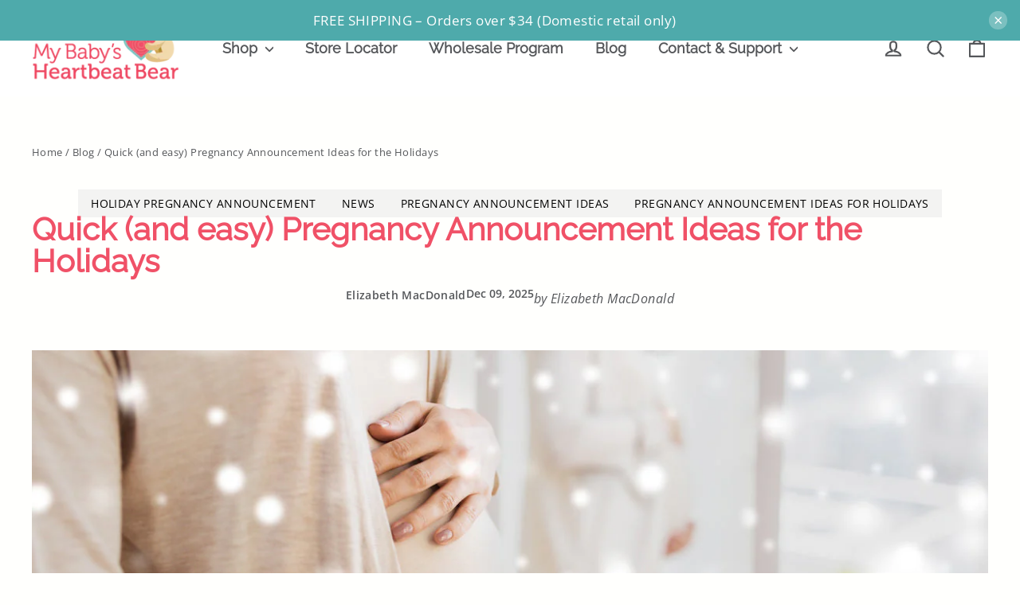

--- FILE ---
content_type: text/html; charset=utf-8
request_url: https://www.mybabysheartbeatbear.com/blogs/pregnancy/pregnancy-announcement-ideas-for-the-holidays
body_size: 64781
content:
<!doctype html>
<html class="no-js" lang="en" dir="ltr">
<head>
 

               <script type='text/javascript'>var easylockdownLocationDisabled = true;</script> <script type='text/javascript' src='//www.mybabysheartbeatbear.com/apps/easylockdown/easylockdown-1.0.8.min.js' data-no-instant></script> <script type='text/javascript'>if( typeof InstantClick == 'object' ) easylockdown.clearData();</script> <style type="text/css">#easylockdown-password-form{padding:30px 0;text-align:center}#easylockdown-wrapper,.easylockdown-form-holder{display:inline-block}#easylockdown-password{vertical-align:top;margin-bottom:16px;padding:8px 15px;line-height:1.2em;outline:0;box-shadow:none}#easylockdown-password-error{display:none;color:#fb8077;text-align:left}#easylockdown-password-error.easylockdown-error{border:1px solid #fb8077}#easylockdown-password-form-button:not(.easylockdown-native-styles){vertical-align:top;display:inline-block!important;height:auto!important;padding:8px 15px;background:#777;border-radius:3px;color:#fff!important;line-height:1.2em;text-decoration:none!important}.easylockdown-instantclick-fix,.easylockdown-item-selector{position:absolute;z-index:-999;display:none;height:0;width:0;font-size:0;line-height:0}.easylockdown-collection-item[data-eld-loc-can],.easylockdown-item-selector+*,.easylockdown-item[data-eld-loc-can]{display:none}.easylockdown404-content-container{padding:50px;text-align:center}.easylockdown404-title-holder .easylockdown-title-404{display:block;margin:0 0 1rem;font-size:2rem;line-height:2.5rem}</style> 












<script type='text/javascript'>easylockdown.hideLinks.push('*[href$="/collections/coll_wholesale_only"],*[data-eld-collection-handle="coll_wholesale_only"],*[href$="/collections/digital-marketing"],*[data-eld-collection-handle="digital-marketing"],*[href$="/collections/sponsorship"],*[data-eld-collection-handle="sponsorship"]');</script>





<script type='text/javascript'>easylockdown.hideLinks.push('*[href$="/products/mp3-module"],*[href*="/products/mp3-module/"],*[href*="/products/mp3-module?"],*[href*="/products/mp3-module#"],*[data-eld-product-handle="mp3-module"]');</script>





















<script type='text/javascript'>easylockdown.hideLinks.push('*[href$="/collections/bargain-cave"],*[data-eld-collection-handle="bargain-cave"],*[href$="/collections/digital-marketing"],*[data-eld-collection-handle="digital-marketing"],*[href$="/collections/sponsorship"],*[data-eld-collection-handle="sponsorship"],*[href$="/collections/coll_supplies"],*[data-eld-collection-handle="coll_supplies"]');</script>












<script type='text/javascript'>
  if( typeof easylockdown == 'object' ) {
    easylockdown.localeRootUrl = '';
    easylockdown.routerByLocation(); 

    easylockdown.onReady(function(e){
      easylockdown.hideAllLinks();
    });
  }
</script>
<style>
  .easylockdown-content[style="display:none;"]{
    display: block !important;
    visibility: hidden;
  }
</style>
  <meta charset="utf-8">
  <meta http-equiv="X-UA-Compatible" content="IE=edge,chrome=1">
  <meta name="viewport" content="width=device-width,initial-scale=1">
  <meta name="theme-color" content="#f05267">
  <link rel="canonical" href="https://www.mybabysheartbeatbear.com/blogs/pregnancy/pregnancy-announcement-ideas-for-the-holidays">
  <link rel="preconnect" href="https://cdn.shopify.com" crossorigin>
  <link rel="preconnect" href="https://fonts.shopifycdn.com" crossorigin>
  <link rel="dns-prefetch" href="https://productreviews.shopifycdn.com">
  <link rel="dns-prefetch" href="https://ajax.googleapis.com">
  <link rel="dns-prefetch" href="https://maps.googleapis.com">
  <link rel="dns-prefetch" href="https://maps.gstatic.com"><link rel="shortcut icon" href="//www.mybabysheartbeatbear.com/cdn/shop/files/MBHB_Icon_1ca5aa50-4c7b-41dc-8ce3-7b007bc26f8e_32x32.png?v=1739490473" type="image/png" /><title>Pregnancy Announcement Ideas for the Holidays - My Baby&#39;s Heartbeat Bear
</title>
<meta name="description" content="At My Baby&#39;s Heartbeat Bear, we completely understand your excitement! We are going to try to help you keep your secret and share the news in a big way."><meta property="og:site_name" content="My Baby&#39;s Heartbeat Bear">
<meta property="og:url" content="https://www.mybabysheartbeatbear.com/blogs/pregnancy/pregnancy-announcement-ideas-for-the-holidays">
<meta property="og:title" content="Quick (and easy) Pregnancy Announcement Ideas for the Holidays">
<meta property="og:type" content="article">
<meta property="og:description" content="There's still time to share your pregnancy news for Christmas!"><meta property="og:image" content="http://www.mybabysheartbeatbear.com/cdn/shop/articles/iStock-871664144_58cca0a9-1e98-4480-a29c-a1ac808323ed.jpg?v=1764694586">
  <meta property="og:image:secure_url" content="https://www.mybabysheartbeatbear.com/cdn/shop/articles/iStock-871664144_58cca0a9-1e98-4480-a29c-a1ac808323ed.jpg?v=1764694586">
  <meta property="og:image:width" content="1232">
  <meta property="og:image:height" content="852"><meta name="twitter:site" content="@heartbeat_bear">
<meta name="twitter:card" content="summary_large_image">
<meta name="twitter:title" content="Quick (and easy) Pregnancy Announcement Ideas for the Holidays">
<meta name="twitter:description" content="There's still time to share your pregnancy news for Christmas!">
<style data-shopify>@font-face {
  font-family: Raleway;
  font-weight: 400;
  font-style: normal;
  font-display: swap;
  src: url("//www.mybabysheartbeatbear.com/cdn/fonts/raleway/raleway_n4.2c76ddd103ff0f30b1230f13e160330ff8b2c68a.woff2") format("woff2"),
       url("//www.mybabysheartbeatbear.com/cdn/fonts/raleway/raleway_n4.c057757dddc39994ad5d9c9f58e7c2c2a72359a9.woff") format("woff");
}

  @font-face {
  font-family: "Open Sans";
  font-weight: 400;
  font-style: normal;
  font-display: swap;
  src: url("//www.mybabysheartbeatbear.com/cdn/fonts/open_sans/opensans_n4.c32e4d4eca5273f6d4ee95ddf54b5bbb75fc9b61.woff2") format("woff2"),
       url("//www.mybabysheartbeatbear.com/cdn/fonts/open_sans/opensans_n4.5f3406f8d94162b37bfa232b486ac93ee892406d.woff") format("woff");
}


  @font-face {
  font-family: "Open Sans";
  font-weight: 600;
  font-style: normal;
  font-display: swap;
  src: url("//www.mybabysheartbeatbear.com/cdn/fonts/open_sans/opensans_n6.15aeff3c913c3fe570c19cdfeed14ce10d09fb08.woff2") format("woff2"),
       url("//www.mybabysheartbeatbear.com/cdn/fonts/open_sans/opensans_n6.14bef14c75f8837a87f70ce22013cb146ee3e9f3.woff") format("woff");
}

  @font-face {
  font-family: "Open Sans";
  font-weight: 400;
  font-style: italic;
  font-display: swap;
  src: url("//www.mybabysheartbeatbear.com/cdn/fonts/open_sans/opensans_i4.6f1d45f7a46916cc95c694aab32ecbf7509cbf33.woff2") format("woff2"),
       url("//www.mybabysheartbeatbear.com/cdn/fonts/open_sans/opensans_i4.4efaa52d5a57aa9a57c1556cc2b7465d18839daa.woff") format("woff");
}

  @font-face {
  font-family: "Open Sans";
  font-weight: 600;
  font-style: italic;
  font-display: swap;
  src: url("//www.mybabysheartbeatbear.com/cdn/fonts/open_sans/opensans_i6.828bbc1b99433eacd7d50c9f0c1bfe16f27b89a3.woff2") format("woff2"),
       url("//www.mybabysheartbeatbear.com/cdn/fonts/open_sans/opensans_i6.a79e1402e2bbd56b8069014f43ff9c422c30d057.woff") format("woff");
}

</style><link href="//www.mybabysheartbeatbear.com/cdn/shop/t/58/assets/theme.css?v=134484679493214066431750833383" rel="stylesheet" type="text/css" media="all" />
  <link href="//www.mybabysheartbeatbear.com/cdn/shop/t/58/assets/custom.css?v=46262688017914744221758912579" rel="stylesheet" type="text/css" media="all" />
<style data-shopify>:root {
    --typeHeaderPrimary: Raleway;
    --typeHeaderFallback: sans-serif;
    --typeHeaderSize: 35px;
    --typeHeaderWeight: 400;
    --typeHeaderLineHeight: 1.2;
    --typeHeaderSpacing: 0.0em;

    --typeBasePrimary:"Open Sans";
    --typeBaseFallback:sans-serif;
    --typeBaseSize: 17px;
    --typeBaseWeight: 400;
    --typeBaseLineHeight: 1.6;
    --typeBaseSpacing: 0.025em;

    --iconWeight: 5px;
    --iconLinecaps: round;

    --animateImagesStyle: zoom-fade;
    --animateImagesStyleSmall: zoom-fade-small;
    --animateSectionsBackgroundStyle: paint-across;
    --animateSectionsTextStyle: rise-up;
    --animateSectionsTextStyleAppendOut: rise-up-out;

    --colorAnnouncement: #4eaaab;
    --colorAnnouncementText: #ffffff;

    --colorBody: #fffffd;
    --colorBodyAlpha05: rgba(255, 255, 253, 0.05);
    --colorBodyDim: #ffffe3;
    --colorBodyLightDim: #fffff3;
    --colorBodyMediumDim: #ffffe9;

    --colorBorder: #e8e8e1;

    --colorBtnPrimary: #f05267;
    --colorBtnPrimaryDim: #ee3b52;
    --colorBtnPrimaryText: #ffffff;

    --colorCartDot: #f05267;

    --colorDrawers: #ffffff;
    --colorDrawersDim: #f2f2f2;
    --colorDrawerBorder: #e8e8e1;
    --colorDrawerText: #55575a;
    --colorDrawerTextDarken: #303133;
    --colorDrawerButton: #f05267;
    --colorDrawerButtonText: #ffffff;

    --colorFooter: #f05267;
    --colorFooterText: #ffffff;
    --colorFooterTextAlpha01: rgba(255, 255, 255, 0.1);
    --colorFooterTextAlpha012: rgba(255, 255, 255, 0.12);
    --colorFooterTextAlpha06: rgba(255, 255, 255, 0.6);

    --colorHeroText: #ffffff;

    --colorInputBg: #fffffd;
    --colorInputBgDim: #ffffe3;
    --colorInputBgDark: #ffffca;
    --colorInputText: #55575a;

    --colorLink: #55575a;

    --colorModalBg: rgba(85, 87, 90, 0.6);

    --colorNav: #ffffff;
    --colorNavText: #4eaaab;

    --colorSalePrice: #f05267;
    --colorSaleTag: #4eaaab;
    --colorSaleTagText: #ffffff;

    --colorTextBody: #55575a;
    --colorTextBodyAlpha0025: rgba(85, 87, 90, 0.03);
    --colorTextBodyAlpha005: rgba(85, 87, 90, 0.05);
    --colorTextBodyAlpha008: rgba(85, 87, 90, 0.08);
    --colorTextBodyAlpha01: rgba(85, 87, 90, 0.1);
    --colorTextBodyAlpha035: rgba(85, 87, 90, 0.35);

    --colorSmallImageBg: #ffffff;
    --colorLargeImageBg: #55575a;

    --urlIcoSelect: url(//www.mybabysheartbeatbear.com/cdn/shop/t/58/assets/ico-select.svg);
    --urlIcoSelectFooter: url(//www.mybabysheartbeatbear.com/cdn/shop/t/58/assets/ico-select-footer.svg);
    --urlIcoSelectWhite: url(//www.mybabysheartbeatbear.com/cdn/shop/t/58/assets/ico-select-white.svg);

    --urlButtonArrowPng: url(//www.mybabysheartbeatbear.com/cdn/shop/t/58/assets/button-arrow.png);
    --urlButtonArrow2xPng: url(//www.mybabysheartbeatbear.com/cdn/shop/t/58/assets/button-arrow-2x.png);
    --urlButtonArrowBlackPng: url(//www.mybabysheartbeatbear.com/cdn/shop/t/58/assets/button-arrow-black.png);
    --urlButtonArrowBlack2xPng: url(//www.mybabysheartbeatbear.com/cdn/shop/t/58/assets/button-arrow-black-2x.png);

    --sizeChartMargin: 25px 0;
    --sizeChartIconMargin: 5px;

    --newsletterReminderPadding: 30px 35px;

    /*Shop Pay Installments*/
    --color-body-text: #55575a;
    --color-body: #fffffd;
    --color-bg: #fffffd;
  }

  
.collection-hero__content:before,
  .hero__image-wrapper:before,
  .hero__media:before {
    background-image: linear-gradient(to bottom, rgba(85, 87, 90, 0.0) 0%, rgba(85, 87, 90, 0.0) 40%, rgba(0, 0, 0, 0.62) 100%);
  }

  .skrim__item-content .skrim__overlay:after {
    background-image: linear-gradient(to bottom, rgba(85, 87, 90, 0.0) 30%, rgba(0, 0, 0, 0.62) 100%);
  }

  .placeholder-content {
    background-image: linear-gradient(100deg, #ffffff 40%, #f7f7f7 63%, #ffffff 79%);
  }</style><script>
    document.documentElement.className = document.documentElement.className.replace('no-js', 'js');

    window.theme = window.theme || {};
    theme.routes = {
      home: "/",
      cart: "/cart.js",
      cartPage: "/cart",
      cartAdd: "/cart/add.js",
      cartChange: "/cart/change.js",
      search: "/search",
      predictiveSearch: "/search/suggest"
    };
    theme.strings = {
      soldOut: "Sold Out",
      unavailable: "Unavailable",
      inStockLabel: "In stock, ready to ship",
      oneStockLabel: "Low stock - [count] item left",
      otherStockLabel: "Low stock - [count] items left",
      willNotShipUntil: "Ready to ship [date]",
      willBeInStockAfter: "Back in stock [date]",
      waitingForStock: "Backordered, shipping soon",
      cartSavings: "You're saving [savings]",
      cartEmpty: "Your cart is currently empty.",
      cartTermsConfirmation: "You must agree with the terms and conditions of sales to check out",
      searchCollections: "Collections",
      searchPages: "Pages",
      searchArticles: "Articles",
      maxQuantity: "You can only have [quantity] of [title] in your cart."
    };
    theme.settings = {
      cartType: "drawer",
      isCustomerTemplate: false,
      moneyFormat: "${{amount}}",
      predictiveSearch: true,
      predictiveSearchType: null,
      quickView: true,
      themeName: 'Motion',
      themeVersion: "10.6.1"
    };
  </script>
    <script src="https://code.jquery.com/jquery-3.7.1.js" integrity="sha256-eKhayi8LEQwp4NKxN+CfCh+3qOVUtJn3QNZ0TciWLP4=" crossorigin="anonymous"></script>
   <link rel="stylesheet" type="text/css" href="https://cdn.jsdelivr.net/npm/slick-carousel@1.8.1/slick/slick.css">

  <!-- Slick Carousel JS -->
  <script type="text/javascript" src="https://cdn.jsdelivr.net/npm/slick-carousel@1.8.1/slick/slick.min.js"></script>
<link rel="stylesheet" href="https://cdnjs.cloudflare.com/ajax/libs/font-awesome/6.7.2/css/all.min.css" integrity="sha512-Evv84Mr4kqVGRNSgIGL/F/aIDqQb7xQ2vcrdIwxfjThSH8CSR7PBEakCr51Ck+w+/U6swU2Im1vVX0SVk9ABhg==" crossorigin="anonymous" referrerpolicy="no-referrer" />
 
  <script>window.performance && window.performance.mark && window.performance.mark('shopify.content_for_header.start');</script><meta name="google-site-verification" content="Lw6PoFhlqTIAOyD-7rFmTi1ghBP9HLkIdXDRwVGvr-g">
<meta id="shopify-digital-wallet" name="shopify-digital-wallet" content="/6832783418/digital_wallets/dialog">
<meta name="shopify-checkout-api-token" content="f6019696182d2fee7f67026954f68430">
<meta id="in-context-paypal-metadata" data-shop-id="6832783418" data-venmo-supported="true" data-environment="production" data-locale="en_US" data-paypal-v4="true" data-currency="USD">
<link rel="alternate" type="application/atom+xml" title="Feed" href="/blogs/pregnancy.atom" />
<script async="async" src="/checkouts/internal/preloads.js?locale=en-US"></script>
<script id="shopify-features" type="application/json">{"accessToken":"f6019696182d2fee7f67026954f68430","betas":["rich-media-storefront-analytics"],"domain":"www.mybabysheartbeatbear.com","predictiveSearch":true,"shopId":6832783418,"locale":"en"}</script>
<script>var Shopify = Shopify || {};
Shopify.shop = "mybabysheartbeatbear.myshopify.com";
Shopify.locale = "en";
Shopify.currency = {"active":"USD","rate":"1.0"};
Shopify.country = "US";
Shopify.theme = {"name":"MBHB 3.0","id":134782222415,"schema_name":"Motion","schema_version":"10.6.1","theme_store_id":847,"role":"main"};
Shopify.theme.handle = "null";
Shopify.theme.style = {"id":null,"handle":null};
Shopify.cdnHost = "www.mybabysheartbeatbear.com/cdn";
Shopify.routes = Shopify.routes || {};
Shopify.routes.root = "/";</script>
<script type="module">!function(o){(o.Shopify=o.Shopify||{}).modules=!0}(window);</script>
<script>!function(o){function n(){var o=[];function n(){o.push(Array.prototype.slice.apply(arguments))}return n.q=o,n}var t=o.Shopify=o.Shopify||{};t.loadFeatures=n(),t.autoloadFeatures=n()}(window);</script>
<script id="shop-js-analytics" type="application/json">{"pageType":"article"}</script>
<script defer="defer" async type="module" src="//www.mybabysheartbeatbear.com/cdn/shopifycloud/shop-js/modules/v2/client.init-shop-cart-sync_BN7fPSNr.en.esm.js"></script>
<script defer="defer" async type="module" src="//www.mybabysheartbeatbear.com/cdn/shopifycloud/shop-js/modules/v2/chunk.common_Cbph3Kss.esm.js"></script>
<script defer="defer" async type="module" src="//www.mybabysheartbeatbear.com/cdn/shopifycloud/shop-js/modules/v2/chunk.modal_DKumMAJ1.esm.js"></script>
<script type="module">
  await import("//www.mybabysheartbeatbear.com/cdn/shopifycloud/shop-js/modules/v2/client.init-shop-cart-sync_BN7fPSNr.en.esm.js");
await import("//www.mybabysheartbeatbear.com/cdn/shopifycloud/shop-js/modules/v2/chunk.common_Cbph3Kss.esm.js");
await import("//www.mybabysheartbeatbear.com/cdn/shopifycloud/shop-js/modules/v2/chunk.modal_DKumMAJ1.esm.js");

  window.Shopify.SignInWithShop?.initShopCartSync?.({"fedCMEnabled":true,"windoidEnabled":true});

</script>
<script>(function() {
  var isLoaded = false;
  function asyncLoad() {
    if (isLoaded) return;
    isLoaded = true;
    var urls = ["https:\/\/d23dclunsivw3h.cloudfront.net\/redirect-app.js?shop=mybabysheartbeatbear.myshopify.com","https:\/\/reorder-master.hulkapps.com\/reorderjs\/re-order.js?1646032249\u0026shop=mybabysheartbeatbear.myshopify.com","https:\/\/cf.storeify.app\/js\/frontend\/scripttag.js?shop=mybabysheartbeatbear.myshopify.com","https:\/\/shipping-bar.conversionbear.com\/script?app=shipping_bar\u0026shop=mybabysheartbeatbear.myshopify.com","https:\/\/cdn.shopify.com\/s\/files\/1\/0875\/2064\/files\/spinstudio-front2-1.0.0.min.js?shop=mybabysheartbeatbear.myshopify.com","\/\/cdn.shopify.com\/s\/files\/1\/0875\/2064\/files\/spinstudio-front_auto-1.0.0.min.js?shop=mybabysheartbeatbear.myshopify.com","https:\/\/cdn.nfcube.com\/instafeed-71a665390ce94a4f1201a8e60ce0c7e6.js?shop=mybabysheartbeatbear.myshopify.com","https:\/\/cdn.roseperl.com\/storelocator-prod\/setting\/mybabysheartbeatbear-1769530794.js?shop=mybabysheartbeatbear.myshopify.com","https:\/\/cdn.roseperl.com\/storelocator-prod\/wtb\/mybabysheartbeatbear-1769530795.js?shop=mybabysheartbeatbear.myshopify.com","https:\/\/cdn.roseperl.com\/storelocator-prod\/fo\/mybabysheartbeatbear-1769530796.js?shop=mybabysheartbeatbear.myshopify.com"];
    for (var i = 0; i < urls.length; i++) {
      var s = document.createElement('script');
      s.type = 'text/javascript';
      s.async = true;
      s.src = urls[i];
      var x = document.getElementsByTagName('script')[0];
      x.parentNode.insertBefore(s, x);
    }
  };
  if(window.attachEvent) {
    window.attachEvent('onload', asyncLoad);
  } else {
    window.addEventListener('load', asyncLoad, false);
  }
})();</script>
<script id="__st">var __st={"a":6832783418,"offset":-18000,"reqid":"6b2d6e12-35c4-4edf-81b0-2f3727022459-1769735251","pageurl":"www.mybabysheartbeatbear.com\/blogs\/pregnancy\/pregnancy-announcement-ideas-for-the-holidays","s":"articles-11285954618","u":"3351cbc2ed6b","p":"article","rtyp":"article","rid":11285954618};</script>
<script>window.ShopifyPaypalV4VisibilityTracking = true;</script>
<script id="captcha-bootstrap">!function(){'use strict';const t='contact',e='account',n='new_comment',o=[[t,t],['blogs',n],['comments',n],[t,'customer']],c=[[e,'customer_login'],[e,'guest_login'],[e,'recover_customer_password'],[e,'create_customer']],r=t=>t.map((([t,e])=>`form[action*='/${t}']:not([data-nocaptcha='true']) input[name='form_type'][value='${e}']`)).join(','),a=t=>()=>t?[...document.querySelectorAll(t)].map((t=>t.form)):[];function s(){const t=[...o],e=r(t);return a(e)}const i='password',u='form_key',d=['recaptcha-v3-token','g-recaptcha-response','h-captcha-response',i],f=()=>{try{return window.sessionStorage}catch{return}},m='__shopify_v',_=t=>t.elements[u];function p(t,e,n=!1){try{const o=window.sessionStorage,c=JSON.parse(o.getItem(e)),{data:r}=function(t){const{data:e,action:n}=t;return t[m]||n?{data:e,action:n}:{data:t,action:n}}(c);for(const[e,n]of Object.entries(r))t.elements[e]&&(t.elements[e].value=n);n&&o.removeItem(e)}catch(o){console.error('form repopulation failed',{error:o})}}const l='form_type',E='cptcha';function T(t){t.dataset[E]=!0}const w=window,h=w.document,L='Shopify',v='ce_forms',y='captcha';let A=!1;((t,e)=>{const n=(g='f06e6c50-85a8-45c8-87d0-21a2b65856fe',I='https://cdn.shopify.com/shopifycloud/storefront-forms-hcaptcha/ce_storefront_forms_captcha_hcaptcha.v1.5.2.iife.js',D={infoText:'Protected by hCaptcha',privacyText:'Privacy',termsText:'Terms'},(t,e,n)=>{const o=w[L][v],c=o.bindForm;if(c)return c(t,g,e,D).then(n);var r;o.q.push([[t,g,e,D],n]),r=I,A||(h.body.append(Object.assign(h.createElement('script'),{id:'captcha-provider',async:!0,src:r})),A=!0)});var g,I,D;w[L]=w[L]||{},w[L][v]=w[L][v]||{},w[L][v].q=[],w[L][y]=w[L][y]||{},w[L][y].protect=function(t,e){n(t,void 0,e),T(t)},Object.freeze(w[L][y]),function(t,e,n,w,h,L){const[v,y,A,g]=function(t,e,n){const i=e?o:[],u=t?c:[],d=[...i,...u],f=r(d),m=r(i),_=r(d.filter((([t,e])=>n.includes(e))));return[a(f),a(m),a(_),s()]}(w,h,L),I=t=>{const e=t.target;return e instanceof HTMLFormElement?e:e&&e.form},D=t=>v().includes(t);t.addEventListener('submit',(t=>{const e=I(t);if(!e)return;const n=D(e)&&!e.dataset.hcaptchaBound&&!e.dataset.recaptchaBound,o=_(e),c=g().includes(e)&&(!o||!o.value);(n||c)&&t.preventDefault(),c&&!n&&(function(t){try{if(!f())return;!function(t){const e=f();if(!e)return;const n=_(t);if(!n)return;const o=n.value;o&&e.removeItem(o)}(t);const e=Array.from(Array(32),(()=>Math.random().toString(36)[2])).join('');!function(t,e){_(t)||t.append(Object.assign(document.createElement('input'),{type:'hidden',name:u})),t.elements[u].value=e}(t,e),function(t,e){const n=f();if(!n)return;const o=[...t.querySelectorAll(`input[type='${i}']`)].map((({name:t})=>t)),c=[...d,...o],r={};for(const[a,s]of new FormData(t).entries())c.includes(a)||(r[a]=s);n.setItem(e,JSON.stringify({[m]:1,action:t.action,data:r}))}(t,e)}catch(e){console.error('failed to persist form',e)}}(e),e.submit())}));const S=(t,e)=>{t&&!t.dataset[E]&&(n(t,e.some((e=>e===t))),T(t))};for(const o of['focusin','change'])t.addEventListener(o,(t=>{const e=I(t);D(e)&&S(e,y())}));const B=e.get('form_key'),M=e.get(l),P=B&&M;t.addEventListener('DOMContentLoaded',(()=>{const t=y();if(P)for(const e of t)e.elements[l].value===M&&p(e,B);[...new Set([...A(),...v().filter((t=>'true'===t.dataset.shopifyCaptcha))])].forEach((e=>S(e,t)))}))}(h,new URLSearchParams(w.location.search),n,t,e,['guest_login'])})(!0,!0)}();</script>
<script integrity="sha256-4kQ18oKyAcykRKYeNunJcIwy7WH5gtpwJnB7kiuLZ1E=" data-source-attribution="shopify.loadfeatures" defer="defer" src="//www.mybabysheartbeatbear.com/cdn/shopifycloud/storefront/assets/storefront/load_feature-a0a9edcb.js" crossorigin="anonymous"></script>
<script data-source-attribution="shopify.dynamic_checkout.dynamic.init">var Shopify=Shopify||{};Shopify.PaymentButton=Shopify.PaymentButton||{isStorefrontPortableWallets:!0,init:function(){window.Shopify.PaymentButton.init=function(){};var t=document.createElement("script");t.src="https://www.mybabysheartbeatbear.com/cdn/shopifycloud/portable-wallets/latest/portable-wallets.en.js",t.type="module",document.head.appendChild(t)}};
</script>
<script data-source-attribution="shopify.dynamic_checkout.buyer_consent">
  function portableWalletsHideBuyerConsent(e){var t=document.getElementById("shopify-buyer-consent"),n=document.getElementById("shopify-subscription-policy-button");t&&n&&(t.classList.add("hidden"),t.setAttribute("aria-hidden","true"),n.removeEventListener("click",e))}function portableWalletsShowBuyerConsent(e){var t=document.getElementById("shopify-buyer-consent"),n=document.getElementById("shopify-subscription-policy-button");t&&n&&(t.classList.remove("hidden"),t.removeAttribute("aria-hidden"),n.addEventListener("click",e))}window.Shopify?.PaymentButton&&(window.Shopify.PaymentButton.hideBuyerConsent=portableWalletsHideBuyerConsent,window.Shopify.PaymentButton.showBuyerConsent=portableWalletsShowBuyerConsent);
</script>
<script data-source-attribution="shopify.dynamic_checkout.cart.bootstrap">document.addEventListener("DOMContentLoaded",(function(){function t(){return document.querySelector("shopify-accelerated-checkout-cart, shopify-accelerated-checkout")}if(t())Shopify.PaymentButton.init();else{new MutationObserver((function(e,n){t()&&(Shopify.PaymentButton.init(),n.disconnect())})).observe(document.body,{childList:!0,subtree:!0})}}));
</script>
<link id="shopify-accelerated-checkout-styles" rel="stylesheet" media="screen" href="https://www.mybabysheartbeatbear.com/cdn/shopifycloud/portable-wallets/latest/accelerated-checkout-backwards-compat.css" crossorigin="anonymous">
<style id="shopify-accelerated-checkout-cart">
        #shopify-buyer-consent {
  margin-top: 1em;
  display: inline-block;
  width: 100%;
}

#shopify-buyer-consent.hidden {
  display: none;
}

#shopify-subscription-policy-button {
  background: none;
  border: none;
  padding: 0;
  text-decoration: underline;
  font-size: inherit;
  cursor: pointer;
}

#shopify-subscription-policy-button::before {
  box-shadow: none;
}

      </style>

<script>window.performance && window.performance.mark && window.performance.mark('shopify.content_for_header.end');</script>

  <script src="//www.mybabysheartbeatbear.com/cdn/shop/t/58/assets/vendor-scripts-v14.js" defer="defer"></script><script src="//www.mybabysheartbeatbear.com/cdn/shop/t/58/assets/theme.js?v=89487364212572361281750834763" defer="defer"></script><script src="//www.mybabysheartbeatbear.com/cdn/shop/t/58/assets/custom.js?v=135899047951330067511764882791" type="text/javascript"></script>

   <script>
    var appEnvironment = 'storelocator-prod';
    var shopHash = 'f4a7f9c7ccae3c928f7463ae2fe4728f';
</script>

  


<script>
  document.addEventListener("DOMContentLoaded", function(event) {
    const style = document.getElementById('wsg-custom-style');
    if (typeof window.isWsgCustomer != "undefined" && isWsgCustomer) {
      style.innerHTML = `
        ${style.innerHTML} 
        /* A friend of hideWsg - this will _show_ only for wsg customers. Add class to an element to use */
        .showWsg {
          display: unset;
        }
        /* wholesale only CSS */
        .additional-checkout-buttons, .shopify-payment-button {
          display: none !important;
        }
        .wsg-proxy-container select {
          background-color: 
          ${
        document.querySelector('input').style.backgroundColor
          ? document.querySelector('input').style.backgroundColor
          : 'white'
        } !important;
        }
      `;
    } else {
      style.innerHTML = `
        ${style.innerHTML}
        /* Add CSS rules here for NOT wsg customers - great to hide elements from retail when we can't access the code driving the element */
        
      `;
    }

    if (typeof window.embedButtonBg !== undefined && typeof window.embedButtonText !== undefined && window.embedButtonBg !== window.embedButtonText) {
      style.innerHTML = `
        ${style.innerHTML}
        .wsg-button-fix {
          background: ${embedButtonBg} !important;
          border-color: ${embedButtonBg} !important;
          color: ${embedButtonText} !important;
        }
      `;
    }

    // =========================
    //         CUSTOM JS
    // ==========================
    if (document.querySelector(".wsg-proxy-container")) {
      initNodeObserver(wsgCustomJs);
    }
  })

  function wsgCustomJs() {

    // update button classes
    const button = document.querySelectorAll(".wsg-button-fix");
    let buttonClass = "xxButtonClassesHerexx";
    buttonClass = buttonClass.split(" ");
    for (let i = 0; i < button.length; i++) {
      button[i].classList.add(... buttonClass);
    }

    // wsgCustomJs window placeholder
    // update secondary btn color on proxy cart
   if (document.getElementById("wsg-checkout-one")) {
     const checkoutButton = document.getElementById("wsg-checkout-one");
      let wsgBtnColor = window.getComputedStyle(checkoutButton).backgroundColor;
      let wsgBtnBackground = "none";
      let wsgBtnBorder = "thin solid " + wsgBtnColor;
      let wsgBtnPadding = window.getComputedStyle(checkoutButton).padding;
      let spofBtn = document.querySelectorAll(".spof-btn");
      for (let i = 0; i < spofBtn.length; i++) {
        spofBtn[i].style.background = wsgBtnBackground;
        spofBtn[i].style.color = wsgBtnColor;
        spofBtn[i].style.border = wsgBtnBorder;
        spofBtn[i].style.padding = wsgBtnPadding;
      }
    }

    // update Quick Order Form label
    if (typeof window.embedSPOFLabel != "undefined" && embedSPOFLabel) {
      document.querySelectorAll(".spof-btn").forEach(function(spofBtn) {
        spofBtn.removeAttribute("data-translation-selector");
        spofBtn.innerHTML = embedSPOFLabel;
      });
    }
  }

  function initNodeObserver(onChangeNodeCallback) {

    // Select the node that will be observed for mutations
    const targetNode = document.querySelector(".wsg-proxy-container");

    // Options for the observer (which mutations to observe)
    const config = {
      attributes: true,
      childList: true,
      subtree: true
    };

    // Callback function to execute when mutations are observed
    const callback = function(mutationsList, observer) {
      for (const mutation of mutationsList) {
        if (mutation.type === 'childList') {
          onChangeNodeCallback();
          observer.disconnect();
        }
      }
    };

    // Create an observer instance linked to the callback function
    const observer = new MutationObserver(callback);

    // Start observing the target node for configured mutations
    observer.observe(targetNode, config);
  }
</script>


<style id="wsg-custom-style">
  /* A friend of hideWsg - this will _show_ only for wsg customers. Add class to an element to use */
  .showWsg {
    display: none;
  }
  /* Signup/login */
  #wsg-signup select,
  #wsg-signup input,
  #wsg-signup textarea {
    height: 46px;
    border: thin solid #d1d1d1;
    padding: 6px 10px;
  }
  #wsg-signup textarea {
    min-height: 100px;
  }
  .wsg-login-input {
    height: 46px;
    border: thin solid #d1d1d1;
    padding: 6px 10px;
  }
  #wsg-signup select {
  }
/*   Quick Order Form */
  .wsg-table td {
    border: none;
    min-width: 150px;
  }
  .wsg-table tr {
    border-bottom: thin solid #d1d1d1; 
    border-left: none;
  }
  .wsg-table input[type="number"] {
    border: thin solid #d1d1d1;
    padding: 5px 15px;
    min-height: 42px;
  }
  #wsg-spof-link a {
    text-decoration: inherit;
    color: inherit;
  }
  .wsg-proxy-container {
    margin-top: 0% !important;
  }
  @media screen and (max-width:768px){
    .wsg-proxy-container .wsg-table input[type="number"] {
        max-width: 80%; 
    }
    .wsg-center img {
      width: 50px !important;
    }
    .wsg-variant-price-area {
      min-width: 70px !important;
    }
  }
  /* Submit button */
  #wsg-cart-update{
    padding: 8px 10px;
    min-height: 45px;
    max-width: 100% !important;
  }
  .wsg-table {
    background: inherit !important;
  }
  .wsg-spof-container-main {
    background: inherit !important;
  }
  /* General fixes */
  .wsg-hide-prices {
    opacity: 0;
  }
  .wsg-ws-only .button {
    margin: 0;
  }
</style>








<!-- BEGIN app block: shopify://apps/reorder-master/blocks/app/f04515ed-ac2e-42a3-8071-abd609ed8ebf -->
<!-- END app block --><!-- BEGIN app block: shopify://apps/pagefly-page-builder/blocks/app-embed/83e179f7-59a0-4589-8c66-c0dddf959200 -->

<!-- BEGIN app snippet: pagefly-cro-ab-testing-main -->







<script>
  ;(function () {
    const url = new URL(window.location)
    const viewParam = url.searchParams.get('view')
    if (viewParam && viewParam.includes('variant-pf-')) {
      url.searchParams.set('pf_v', viewParam)
      url.searchParams.delete('view')
      window.history.replaceState({}, '', url)
    }
  })()
</script>



<script type='module'>
  
  window.PAGEFLY_CRO = window.PAGEFLY_CRO || {}

  window.PAGEFLY_CRO['data_debug'] = {
    original_template_suffix: "",
    allow_ab_test: false,
    ab_test_start_time: 0,
    ab_test_end_time: 0,
    today_date_time: 1769735252000,
  }
  window.PAGEFLY_CRO['GA4'] = { enabled: false}
</script>

<!-- END app snippet -->








  <script src='https://cdn.shopify.com/extensions/019bf883-1122-7445-9dca-5d60e681c2c8/pagefly-page-builder-216/assets/pagefly-helper.js' defer='defer'></script>

  <script src='https://cdn.shopify.com/extensions/019bf883-1122-7445-9dca-5d60e681c2c8/pagefly-page-builder-216/assets/pagefly-general-helper.js' defer='defer'></script>

  <script src='https://cdn.shopify.com/extensions/019bf883-1122-7445-9dca-5d60e681c2c8/pagefly-page-builder-216/assets/pagefly-snap-slider.js' defer='defer'></script>

  <script src='https://cdn.shopify.com/extensions/019bf883-1122-7445-9dca-5d60e681c2c8/pagefly-page-builder-216/assets/pagefly-slideshow-v3.js' defer='defer'></script>

  <script src='https://cdn.shopify.com/extensions/019bf883-1122-7445-9dca-5d60e681c2c8/pagefly-page-builder-216/assets/pagefly-slideshow-v4.js' defer='defer'></script>

  <script src='https://cdn.shopify.com/extensions/019bf883-1122-7445-9dca-5d60e681c2c8/pagefly-page-builder-216/assets/pagefly-glider.js' defer='defer'></script>

  <script src='https://cdn.shopify.com/extensions/019bf883-1122-7445-9dca-5d60e681c2c8/pagefly-page-builder-216/assets/pagefly-slideshow-v1-v2.js' defer='defer'></script>

  <script src='https://cdn.shopify.com/extensions/019bf883-1122-7445-9dca-5d60e681c2c8/pagefly-page-builder-216/assets/pagefly-product-media.js' defer='defer'></script>

  <script src='https://cdn.shopify.com/extensions/019bf883-1122-7445-9dca-5d60e681c2c8/pagefly-page-builder-216/assets/pagefly-product.js' defer='defer'></script>


<script id='pagefly-helper-data' type='application/json'>
  {
    "page_optimization": {
      "assets_prefetching": false
    },
    "elements_asset_mapper": {
      "Accordion": "https://cdn.shopify.com/extensions/019bf883-1122-7445-9dca-5d60e681c2c8/pagefly-page-builder-216/assets/pagefly-accordion.js",
      "Accordion3": "https://cdn.shopify.com/extensions/019bf883-1122-7445-9dca-5d60e681c2c8/pagefly-page-builder-216/assets/pagefly-accordion3.js",
      "CountDown": "https://cdn.shopify.com/extensions/019bf883-1122-7445-9dca-5d60e681c2c8/pagefly-page-builder-216/assets/pagefly-countdown.js",
      "GMap1": "https://cdn.shopify.com/extensions/019bf883-1122-7445-9dca-5d60e681c2c8/pagefly-page-builder-216/assets/pagefly-gmap.js",
      "GMap2": "https://cdn.shopify.com/extensions/019bf883-1122-7445-9dca-5d60e681c2c8/pagefly-page-builder-216/assets/pagefly-gmap.js",
      "GMapBasicV2": "https://cdn.shopify.com/extensions/019bf883-1122-7445-9dca-5d60e681c2c8/pagefly-page-builder-216/assets/pagefly-gmap.js",
      "GMapAdvancedV2": "https://cdn.shopify.com/extensions/019bf883-1122-7445-9dca-5d60e681c2c8/pagefly-page-builder-216/assets/pagefly-gmap.js",
      "HTML.Video": "https://cdn.shopify.com/extensions/019bf883-1122-7445-9dca-5d60e681c2c8/pagefly-page-builder-216/assets/pagefly-htmlvideo.js",
      "HTML.Video2": "https://cdn.shopify.com/extensions/019bf883-1122-7445-9dca-5d60e681c2c8/pagefly-page-builder-216/assets/pagefly-htmlvideo2.js",
      "HTML.Video3": "https://cdn.shopify.com/extensions/019bf883-1122-7445-9dca-5d60e681c2c8/pagefly-page-builder-216/assets/pagefly-htmlvideo2.js",
      "BackgroundVideo": "https://cdn.shopify.com/extensions/019bf883-1122-7445-9dca-5d60e681c2c8/pagefly-page-builder-216/assets/pagefly-htmlvideo2.js",
      "Instagram": "https://cdn.shopify.com/extensions/019bf883-1122-7445-9dca-5d60e681c2c8/pagefly-page-builder-216/assets/pagefly-instagram.js",
      "Instagram2": "https://cdn.shopify.com/extensions/019bf883-1122-7445-9dca-5d60e681c2c8/pagefly-page-builder-216/assets/pagefly-instagram.js",
      "Insta3": "https://cdn.shopify.com/extensions/019bf883-1122-7445-9dca-5d60e681c2c8/pagefly-page-builder-216/assets/pagefly-instagram3.js",
      "Tabs": "https://cdn.shopify.com/extensions/019bf883-1122-7445-9dca-5d60e681c2c8/pagefly-page-builder-216/assets/pagefly-tab.js",
      "Tabs3": "https://cdn.shopify.com/extensions/019bf883-1122-7445-9dca-5d60e681c2c8/pagefly-page-builder-216/assets/pagefly-tab3.js",
      "ProductBox": "https://cdn.shopify.com/extensions/019bf883-1122-7445-9dca-5d60e681c2c8/pagefly-page-builder-216/assets/pagefly-cart.js",
      "FBPageBox2": "https://cdn.shopify.com/extensions/019bf883-1122-7445-9dca-5d60e681c2c8/pagefly-page-builder-216/assets/pagefly-facebook.js",
      "FBLikeButton2": "https://cdn.shopify.com/extensions/019bf883-1122-7445-9dca-5d60e681c2c8/pagefly-page-builder-216/assets/pagefly-facebook.js",
      "TwitterFeed2": "https://cdn.shopify.com/extensions/019bf883-1122-7445-9dca-5d60e681c2c8/pagefly-page-builder-216/assets/pagefly-twitter.js",
      "Paragraph4": "https://cdn.shopify.com/extensions/019bf883-1122-7445-9dca-5d60e681c2c8/pagefly-page-builder-216/assets/pagefly-paragraph4.js",

      "AliReviews": "https://cdn.shopify.com/extensions/019bf883-1122-7445-9dca-5d60e681c2c8/pagefly-page-builder-216/assets/pagefly-3rd-elements.js",
      "BackInStock": "https://cdn.shopify.com/extensions/019bf883-1122-7445-9dca-5d60e681c2c8/pagefly-page-builder-216/assets/pagefly-3rd-elements.js",
      "GloboBackInStock": "https://cdn.shopify.com/extensions/019bf883-1122-7445-9dca-5d60e681c2c8/pagefly-page-builder-216/assets/pagefly-3rd-elements.js",
      "GrowaveWishlist": "https://cdn.shopify.com/extensions/019bf883-1122-7445-9dca-5d60e681c2c8/pagefly-page-builder-216/assets/pagefly-3rd-elements.js",
      "InfiniteOptionsShopPad": "https://cdn.shopify.com/extensions/019bf883-1122-7445-9dca-5d60e681c2c8/pagefly-page-builder-216/assets/pagefly-3rd-elements.js",
      "InkybayProductPersonalizer": "https://cdn.shopify.com/extensions/019bf883-1122-7445-9dca-5d60e681c2c8/pagefly-page-builder-216/assets/pagefly-3rd-elements.js",
      "LimeSpot": "https://cdn.shopify.com/extensions/019bf883-1122-7445-9dca-5d60e681c2c8/pagefly-page-builder-216/assets/pagefly-3rd-elements.js",
      "Loox": "https://cdn.shopify.com/extensions/019bf883-1122-7445-9dca-5d60e681c2c8/pagefly-page-builder-216/assets/pagefly-3rd-elements.js",
      "Opinew": "https://cdn.shopify.com/extensions/019bf883-1122-7445-9dca-5d60e681c2c8/pagefly-page-builder-216/assets/pagefly-3rd-elements.js",
      "Powr": "https://cdn.shopify.com/extensions/019bf883-1122-7445-9dca-5d60e681c2c8/pagefly-page-builder-216/assets/pagefly-3rd-elements.js",
      "ProductReviews": "https://cdn.shopify.com/extensions/019bf883-1122-7445-9dca-5d60e681c2c8/pagefly-page-builder-216/assets/pagefly-3rd-elements.js",
      "PushOwl": "https://cdn.shopify.com/extensions/019bf883-1122-7445-9dca-5d60e681c2c8/pagefly-page-builder-216/assets/pagefly-3rd-elements.js",
      "ReCharge": "https://cdn.shopify.com/extensions/019bf883-1122-7445-9dca-5d60e681c2c8/pagefly-page-builder-216/assets/pagefly-3rd-elements.js",
      "Rivyo": "https://cdn.shopify.com/extensions/019bf883-1122-7445-9dca-5d60e681c2c8/pagefly-page-builder-216/assets/pagefly-3rd-elements.js",
      "TrackingMore": "https://cdn.shopify.com/extensions/019bf883-1122-7445-9dca-5d60e681c2c8/pagefly-page-builder-216/assets/pagefly-3rd-elements.js",
      "Vitals": "https://cdn.shopify.com/extensions/019bf883-1122-7445-9dca-5d60e681c2c8/pagefly-page-builder-216/assets/pagefly-3rd-elements.js",
      "Wiser": "https://cdn.shopify.com/extensions/019bf883-1122-7445-9dca-5d60e681c2c8/pagefly-page-builder-216/assets/pagefly-3rd-elements.js"
    },
    "custom_elements_mapper": {
      "pf-click-action-element": "https://cdn.shopify.com/extensions/019bf883-1122-7445-9dca-5d60e681c2c8/pagefly-page-builder-216/assets/pagefly-click-action-element.js",
      "pf-dialog-element": "https://cdn.shopify.com/extensions/019bf883-1122-7445-9dca-5d60e681c2c8/pagefly-page-builder-216/assets/pagefly-dialog-element.js"
    }
  }
</script>


<!-- END app block --><!-- BEGIN app block: shopify://apps/hulk-form-builder/blocks/app-embed/b6b8dd14-356b-4725-a4ed-77232212b3c3 --><!-- BEGIN app snippet: hulkapps-formbuilder-theme-ext --><script type="text/javascript">
  
  if (typeof window.formbuilder_customer != "object") {
        window.formbuilder_customer = {}
  }

  window.hulkFormBuilder = {
    form_data: {"form_dwNF5lpxTxExSXpGejO_sQ":{"uuid":"dwNF5lpxTxExSXpGejO_sQ","form_name":"Furbaby Signup","form_data":{"div_back_gradient_1":"#4eaaab","div_back_gradient_2":"#85c7c6","back_color":"#dadada","form_title":"\u003ch2 style=\"text-align: center;\"\u003e\u003cspan style=\"color:#ffffff;\"\u003eJoin our Furbaby Wholesale Program\u003c\/span\u003e\u003c\/h2\u003e\n","form_submit":"Submit Form","after_submit":"hideAndmessage","after_submit_msg":"\u003cp\u003eThanks for contacting us. We will review your application and be in touch within a couple of business days.\u003c\/p\u003e\n\n\u003cp\u003eIn the meantime,\u0026nbsp;\u003ca href=\"https:\/\/www.mybabysheartbeatbear.com\/collections\/heartbeat-animals\" target=\"_blank\"\u003ebrowse our extensive collections\u003c\/a\u003e.\u003c\/p\u003e\n","captcha_enable":"no","label_style":"inlineLabels","input_border_radius":"10","back_type":"gradient","input_back_color":"#c7e6e7","input_back_color_hover":"#fff","back_shadow":"softLightShadow","label_font_clr":"#333333","input_font_clr":"#333333","button_align":"fullBtn","button_clr":"#fff","button_back_clr":"#f05268","button_border_radius":"10","form_width":"800px","form_border_size":"20","form_border_clr":"#4eaaab","form_border_radius":"30","label_font_size":"14","input_font_size":"14","button_font_size":"18","form_padding":"20","input_border_color":"#4eaaab","input_border_color_hover":"#85c7c6","btn_border_clr":"#d0445a","btn_border_size":"3","form_name":"Furbaby Signup","":"info@mybabysheartbeatbear.com","form_emails":"cyfarian@gmail.com,info@mybabysheartbeatbear.com","form_description":"\u003cp style=\"text-align: center;\"\u003e\u003cspan style=\"color:#ffffff;\"\u003eWe\u0026#39;ll help you transform families experiences with compassion. Just fill out this brief form.\u003c\/span\u003e\u003c\/p\u003e\n","schedule_start_date_message":"","admin_email_subject":"New Furbaby Wholesale Account","admin_email_message":"Hi [first-name of store owner],\u003cbr\u003eSomeone just submitted a response to your form.\u003cbr\u003ePlease find the details below:","form_access_message":"\u003cp\u003ePlease login to access the form\u003cbr\u003eDo not have an account? Create account\u003c\/p\u003e","notification_email_send":true,"submition_single_email":"yes","capture_form_submission_counts":"yes","custommessage":{"is_required":"*"},"auto_responder_sendname":"info@mybabysheartbeatbear.com","auto_responder_sendemail":"info@mybabysheartbeatbear.com","auto_responder_subject":"Account Application Received","auto_responder_message":"\u003cp\u003eThanks for contacting us. We will review your application and be in touch within a couple of business days.\u003c\/p\u003e\n\n\u003cp\u003eIn the meantime,\u0026nbsp;\u003ca href=\"https:\/\/www.mybabysheartbeatbear.com\/collections\/heartbeat-animals\" target=\"_blank\"\u003ebrowse our extensive collections\u003c\/a\u003e.\u003c\/p\u003e\n\n\u003cp\u003eWarmly,\u003c\/p\u003e\n\n\u003cp\u003eSheldon Thomas\u003cbr \/\u003e\nMy Baby\u0026#39;s Heartbeat Bear\u003cbr \/\u003e\n302-918-7663\u003cbr \/\u003e\n\u003ca href=\"https:\/\/mybabysheartbeatbear.com\"\u003emybabysheartbeatbear.com\u003c\/a\u003e\u003c\/p\u003e\n","shopify_customer_create":"yes","flow_trigger_integration":"yes","customer_account_activation_email":"no","email_service_provider_integration":"no","mail_intigration":{"mail":"mailchimp","list_id":"23ba57f818"},"custom_count_number":"0","prefix_input_text":"Application #: ","export_duration":"daily","export_email":"mybabysheartbeatbear.sheldon@comcast.net","input_placeholder_clr":"#454545","label_fonts_type":"Google Fonts","label_system_font_family":"Palatino","label_font_family":"Open Sans","input_font_family":"Open Sans","advance_css":".hidden{display:none!important;}\np.infoMessage a {\n    color: #fff;\n}\np.infoMessage a:hover {\n    color: #55575a;\n}\nbutton#nextBtn {\n    background: #f05268;\n    padding: 10px 20px;\n    color: #ffffff;\n    font-weight: 600;\n    font-family: 'Open Sans';\n}\nbutton#prevBtn {\n    background: #55557a;\n    padding: 10px 20px;\n    color: #ffffff;\n    font-weight: 600;\n    font-family: 'Open Sans';\n}","submition_single_phone":"yes","ticket_system":"yes","ticket_system_prefix":"WH - ","customer_tags_update":"yes","send_response":"yes","hide_hidden_fields":"yes","hide_empty_fields":"yes","formElements":[{"type":"email","position":0,"label":"Your Work Email","required":"yes","email_confirm":"yes","Conditions":{},"page_number":1,"email_validate_field":"no","halfwidth":"no"},{"Conditions":{},"type":"phone","position":1,"label":"Your Work Phone Number","required":"yes","phone_validate_field":"no","shopifyField":"phone","page_number":1},{"Conditions":{},"type":"text","position":2,"label":"Work Phone Extension","placeholder":"enter phone extension, if applicable","centerfield":"no","page_number":1},{"Conditions":{},"type":"text","position":3,"label":"First Name","required":"yes","halfwidth":"yes","page_number":1,"shopifyField":"first_name","mailChimpField":"fname","centerfield":"no"},{"Conditions":{},"type":"text","position":4,"label":"Last Name","required":"yes","halfwidth":"yes","page_number":1,"shopifyField":"last_name","mailChimpField":"lname"},{"Conditions":{},"type":"page_break","position":5,"label":"Label (11)","page_number":1},{"Conditions":{},"type":"text","position":6,"label":"Name of Your Practice","halfwidth":"no","required":"yes","page_number":2,"shopifyField":"note"},{"Conditions":{},"type":"text","position":7,"label":"Your Title \u0026 Department","required":"yes","page_number":2,"halfwidth":"no"},{"Conditions":{},"type":"address","position":8,"label":"Practice Address","required":"yes","page_number":2},{"Conditions":{},"type":"checkbox","position":9,"label":"I understand and agree to abide","checked":"yes","result_in_yes_no":"yes","infoMessage":"by the \u003ca style=\"text-decoration:underline;\" href=\"https:\/\/www.mybabysheartbeatbear.com\/pages\/terms\" target=\"_blank\"\u003eterms and conditions\u003c\/a\u003e, \u003ca href=\"https:\/\/www.mybabysheartbeatbear.com\/pages\/shipping-returns\" target=\"_blank\"\u003eshipping and return\u003c\/a\u003e policies of My Baby's Heartbeat Bears.","page_number":2,"required":"yes"},{"Conditions":{},"type":"hidden","position":10,"label":"Tags","fieldvalue":"Wholesale_applied, Furbaby","shopifyField":"tags","page_number":2}]},"is_spam_form":false,"shop_uuid":"MRX_aNxFtQi4FC9r08sihQ","shop_timezone":"America\/New_York","shop_id":61259,"shop_is_after_submit_enabled":true,"shop_shopify_plan":"shopify_plus","shop_shopify_domain":"mybabysheartbeatbear.myshopify.com","shop_remove_watermark":false,"shop_created_at":"2022-01-20T09:21:58.244-06:00"},"form_GlMOKtcu8Wp5jHZLV5BQtg":{"uuid":"GlMOKtcu8Wp5jHZLV5BQtg","form_name":"Contact Form","form_data":{"div_back_gradient_1":"#fff","div_back_gradient_2":"#fff","back_color":"#fff","form_title":"","form_submit":"Submit","after_submit":"hideAndmessage","after_submit_msg":"\u003cp\u003eWe have received your message and will get back to you as soon as possible!\u003c\/p\u003e\n","captcha_enable":"yes","label_style":"inlineLabels","input_border_radius":"2","back_type":"transparent","input_back_color":"#fff","input_back_color_hover":"#fff","back_shadow":"none","label_font_clr":"#333333","input_font_clr":"#333333","button_align":"fullBtn","button_clr":"#fff","button_back_clr":"#4eaaab","button_border_radius":"7","form_width":"100%","form_border_size":0,"form_border_clr":"transparent","form_border_radius":0,"label_font_size":"16","input_font_size":"14","button_font_size":"16","form_padding":0,"input_border_color":"#ccc","input_border_color_hover":"#ccc","btn_border_clr":"#333333","btn_border_size":0,"form_name":"Contact Form","":"info@mybabysheartbeatbear.com","form_emails":"info@mybabysheartbeatbear.com","admin_email_subject":"New Contact Message","admin_email_message":"Hi [first-name of store owner],\u003cbr\u003eSomeone just submitted a response to your form.\u003cbr\u003ePlease find the details below:","captcha_align":"center","label_font_family":"Open Sans","input_font_family":"Open Sans","ticket_system":"no","notification_email_send":true,"capture_form_submission_counts":"no","custom_count_number":"","slack_integration":"no","formElements":[{"type":"text","position":0,"label":"First Name","customClass":"","halfwidth":"yes","Conditions":{},"page_number":1},{"type":"text","position":1,"label":"Last Name","halfwidth":"yes","Conditions":{},"page_number":1},{"type":"email","position":2,"label":"Email","required":"yes","email_confirm":"yes","Conditions":{},"page_number":1},{"type":"select","position":3,"label":"Subject","values":"Product Inquiry\nOrder Delivery\nReturn\/Refund\nPayment\nTechnical Support\nOther","Conditions":{},"elementCost":{},"infoMessage":"Please select the reason for contacting us.","page_number":1},{"type":"textarea","position":4,"label":"Message","required":"yes","Conditions":{},"page_number":1}]},"is_spam_form":false,"shop_uuid":"MRX_aNxFtQi4FC9r08sihQ","shop_timezone":"America\/New_York","shop_id":61259,"shop_is_after_submit_enabled":true,"shop_shopify_plan":"shopify_plus","shop_shopify_domain":"mybabysheartbeatbear.myshopify.com","shop_remove_watermark":false,"shop_created_at":"2022-01-20T09:21:58.244-06:00"},"form_yWigckufIUJ5uRdJuPY5uA":{"uuid":"yWigckufIUJ5uRdJuPY5uA","form_name":"Hospital Signup","form_data":{"div_back_gradient_1":"#4eaaab","div_back_gradient_2":"#85c7c6","back_color":"#dadada","form_title":"\u003ch2 style=\"text-align: center;\"\u003e\u003cspan style=\"color:#ffffff;\"\u003eJoin our Hospital Wholesale Program\u003c\/span\u003e\u003c\/h2\u003e\n\u003cquillbot-extension-portal\u003e\u003c\/quillbot-extension-portal\u003e\u003cquillbot-extension-portal\u003e\u003c\/quillbot-extension-portal\u003e\u003cquillbot-extension-portal\u003e\u003c\/quillbot-extension-portal\u003e\u003cquillbot-extension-portal\u003e\u003c\/quillbot-extension-portal\u003e","form_submit":"Submit Form","after_submit":"hideAndmessage","after_submit_msg":"\u003cp\u003eThanks for contacting us. We will review your application and be in touch within a couple of business days.\u003c\/p\u003e\n\n\u003cp\u003eIn the meantime,\u0026nbsp;\u003ca href=\"https:\/\/www.mybabysheartbeatbear.com\/collections\/heartbeat-animals\" target=\"_blank\"\u003ebrowse our extensive collections\u003c\/a\u003e.\u003c\/p\u003e\n","captcha_enable":"no","label_style":"blockLabels","input_border_radius":"10","back_type":"gradient","input_back_color":"#c7e6e7","input_back_color_hover":"#fff","back_shadow":"softLightShadow","label_font_clr":"#333333","input_font_clr":"#333333","button_align":"fullBtn","button_clr":"#fff","button_back_clr":"#f05268","button_border_radius":"10","form_width":"800px","form_border_size":"20","form_border_clr":"#4eaaab","form_border_radius":"30","label_font_size":"14","input_font_size":"14","button_font_size":"18","form_padding":"35","input_border_color":"#4eaaab","input_border_color_hover":"#85c7c6","btn_border_clr":"#d0445a","btn_border_size":"3","form_name":"Hospital Signup","":"info@mybabysheartbeatbear.com","form_emails":"cyfarian@gmail.com,info@mybabysheartbeatbear.com","form_description":"\u003cp style=\"text-align: center;\"\u003e\u003cspan style=\"color:#ffffff;\"\u003eWe\u0026#39;ll help you transform patient experiences with compassion. Just fill out this brief form.\u003c\/span\u003e\u003c\/p\u003e\n\u003cquillbot-extension-portal\u003e\u003c\/quillbot-extension-portal\u003e\u003cquillbot-extension-portal\u003e\u003c\/quillbot-extension-portal\u003e","schedule_start_date_message":"","admin_email_subject":"New Hospital Wholesale Account","admin_email_message":"Hi [first-name of store owner],\u003cbr\u003eSomeone just submitted a response to your form.\u003cbr\u003ePlease find the details below:","form_access_message":"\u003cp\u003ePlease login to access the form\u003cbr\u003eDo not have an account? Create account\u003c\/p\u003e","notification_email_send":true,"submition_single_email":"yes","capture_form_submission_counts":"yes","custommessage":{"is_required":"*"},"auto_responder_sendname":"info@mybabysheartbeatbear.com","auto_responder_sendemail":"info@mybabysheartbeatbear.com","auto_responder_subject":"Account Application Received","auto_responder_message":"\u003cp\u003eThanks for contacting us. We will review your application and be in touch within a couple of business days.\u003c\/p\u003e\n\n\u003cp\u003eIn the meantime,\u0026nbsp;\u003ca href=\"https:\/\/www.mybabysheartbeatbear.com\/collections\/heartbeat-animals\" target=\"_blank\"\u003ebrowse our extensive collections\u003c\/a\u003e.\u003c\/p\u003e\n\n\u003cp\u003eWarmly,\u003c\/p\u003e\n\n\u003cp\u003eSheldon Thomas\u003cbr \/\u003e\nMy Baby\u0026#39;s Heartbeat Bear\u003cbr \/\u003e\n302-918-7663\u003cbr \/\u003e\n\u003ca href=\"https:\/\/mybabysheartbeatbear.com\"\u003emybabysheartbeatbear.com\u003c\/a\u003e\u003c\/p\u003e\n","shopify_customer_create":"yes","flow_trigger_integration":"yes","customer_account_activation_email":"no","email_service_provider_integration":"yes","mail_intigration":{"mail":"mailchimp","list_id":"23ba57f818"},"custom_count_number":"0","prefix_input_text":"Application #: ","export_duration":"daily","export_email":"mybabysheartbeatbear.sheldon@comcast.net","input_placeholder_clr":"#454545","label_fonts_type":"Google Fonts","label_system_font_family":"Palatino","label_font_family":"Open Sans","input_font_family":"Open Sans","advance_css":".hidden{display:none!important;}\np.infoMessage a {\n    color: #fff;\n}\np.infoMessage a:hover {\n    color: #55575a;\n}\nbutton#nextBtn {\n    background: #f05268;\n    padding: 10px 20px;\n    color: #ffffff;\n    font-weight: 600;\n    font-family: 'Open Sans';\n}\nbutton#prevBtn {\n    background: #55557a;\n    padding: 10px 20px;\n    color: #ffffff;\n    font-weight: 600;\n    font-family: 'Open Sans';\n}","submition_single_phone":"yes","ticket_system":"yes","ticket_system_prefix":"WH - ","customer_tags_update":"yes","send_response":"yes","hide_hidden_fields":"yes","hide_empty_fields":"yes","formElements":[{"type":"email","position":0,"label":"Your Work Email","required":"yes","email_confirm":"yes","Conditions":{},"page_number":1,"email_validate_field":"no","halfwidth":"no"},{"Conditions":{},"type":"phone","position":1,"label":"Your Work Phone Number","required":"yes","phone_validate_field":"no","shopifyField":"phone","page_number":1},{"Conditions":{},"type":"text","position":2,"label":"Work Phone Extension","placeholder":"enter phone extension, if applicable","centerfield":"no","page_number":1},{"Conditions":{},"type":"text","position":3,"label":"First Name","required":"yes","halfwidth":"yes","page_number":1,"shopifyField":"first_name","mailChimpField":"fname","centerfield":"no"},{"Conditions":{},"type":"text","position":4,"label":"Last Name","required":"yes","halfwidth":"yes","page_number":1,"shopifyField":"last_name","mailChimpField":"lname"},{"Conditions":{},"type":"page_break","position":5,"label":"Label (11)","page_number":1},{"Conditions":{},"type":"text","position":6,"label":"Name of Hospital","halfwidth":"no","required":"yes","page_number":2,"shopifyField":"note"},{"Conditions":{},"type":"text","position":7,"label":"Your Title \u0026 Department","required":"yes","page_number":2,"halfwidth":"no"},{"Conditions":{},"type":"address","position":8,"label":"Hospital Address","required":"yes","page_number":2},{"Conditions":{},"type":"checkbox","position":9,"label":"I understand and agree to abide","checked":"yes","result_in_yes_no":"yes","infoMessage":"by the \u003ca style=\"text-decoration:underline;\" href=\"https:\/\/www.mybabysheartbeatbear.com\/pages\/terms\" target=\"_blank\"\u003eterms and conditions\u003c\/a\u003e, \u003ca href=\"https:\/\/www.mybabysheartbeatbear.com\/pages\/shipping-returns\" target=\"_blank\"\u003eshipping and return\u003c\/a\u003e policies of My Baby's Heartbeat Bears.","page_number":2,"required":"yes"},{"Conditions":{},"type":"hidden","position":10,"label":"Tags","fieldvalue":"Wholesale_applied, Hospital","shopifyField":"tags","page_number":2}]},"is_spam_form":false,"shop_uuid":"MRX_aNxFtQi4FC9r08sihQ","shop_timezone":"America\/New_York","shop_id":61259,"shop_is_after_submit_enabled":true,"shop_shopify_plan":"shopify_plus","shop_shopify_domain":"mybabysheartbeatbear.myshopify.com","shop_remove_watermark":false,"shop_created_at":"2022-01-20T09:21:58.244-06:00"}},
    shop_data: {"shop_MRX_aNxFtQi4FC9r08sihQ":{"shop_uuid":"MRX_aNxFtQi4FC9r08sihQ","shop_timezone":"America\/New_York","shop_id":61259,"shop_is_after_submit_enabled":true,"shop_shopify_plan":"Shopify Plus","shop_shopify_domain":"mybabysheartbeatbear.myshopify.com","shop_created_at":"2022-01-20T09:21:58.244-06:00","is_skip_metafield":false,"shop_deleted":false,"shop_disabled":false}},
    settings_data: {"shop_settings":{"shop_customise_msgs":[],"default_customise_msgs":{"is_required":"is required","thank_you":"Thank you! The form was submitted successfully.","processing":"Processing...","valid_data":"Please provide valid data","valid_email":"Provide valid email format","valid_tags":"HTML Tags are not allowed","valid_phone":"Provide valid phone number","valid_captcha":"Please provide valid captcha response","valid_url":"Provide valid URL","only_number_alloud":"Provide valid number in","number_less":"must be less than","number_more":"must be more than","image_must_less":"Image must be less than 20MB","image_number":"Images allowed","image_extension":"Invalid extension! Please provide image file","error_image_upload":"Error in image upload. Please try again.","error_file_upload":"Error in file upload. Please try again.","your_response":"Your response","error_form_submit":"Error occur.Please try again after sometime.","email_submitted":"Form with this email is already submitted","invalid_email_by_zerobounce":"The email address you entered appears to be invalid. Please check it and try again.","download_file":"Download file","card_details_invalid":"Your card details are invalid","card_details":"Card details","please_enter_card_details":"Please enter card details","card_number":"Card number","exp_mm":"Exp MM","exp_yy":"Exp YY","crd_cvc":"CVV","payment_value":"Payment amount","please_enter_payment_amount":"Please enter payment amount","address1":"Address line 1","address2":"Address line 2","city":"City","province":"Province","zipcode":"Zip code","country":"Country","blocked_domain":"This form does not accept addresses from","file_must_less":"File must be less than 20MB","file_extension":"Invalid extension! Please provide file","only_file_number_alloud":"files allowed","previous":"Previous","next":"Next","must_have_a_input":"Please enter at least one field.","please_enter_required_data":"Please enter required data","atleast_one_special_char":"Include at least one special character","atleast_one_lowercase_char":"Include at least one lowercase character","atleast_one_uppercase_char":"Include at least one uppercase character","atleast_one_number":"Include at least one number","must_have_8_chars":"Must have 8 characters long","be_between_8_and_12_chars":"Be between 8 and 12 characters long","please_select":"Please Select","phone_submitted":"Form with this phone number is already submitted","user_res_parse_error":"Error while submitting the form","valid_same_values":"values must be same","product_choice_clear_selection":"Clear Selection","picture_choice_clear_selection":"Clear Selection","remove_all_for_file_image_upload":"Remove All","invalid_file_type_for_image_upload":"You can't upload files of this type.","invalid_file_type_for_signature_upload":"You can't upload files of this type.","max_files_exceeded_for_file_upload":"You can not upload any more files.","max_files_exceeded_for_image_upload":"You can not upload any more files.","file_already_exist":"File already uploaded","max_limit_exceed":"You have added the maximum number of text fields.","cancel_upload_for_file_upload":"Cancel upload","cancel_upload_for_image_upload":"Cancel upload","cancel_upload_for_signature_upload":"Cancel upload"},"shop_blocked_domains":[]}},
    features_data: {"shop_plan_features":{"shop_plan_features":["unlimited-forms","full-design-customization","export-form-submissions","multiple-recipients-for-form-submissions","multiple-admin-notifications","enable-captcha","unlimited-file-uploads","save-submitted-form-data","set-auto-response-message","conditional-logic","form-banner","save-as-draft-facility","include-user-response-in-admin-email","disable-form-submission","mail-platform-integration","stripe-payment-integration","pre-built-templates","create-customer-account-on-shopify","google-analytics-3-by-tracking-id","facebook-pixel-id","bing-uet-pixel-id","advanced-js","advanced-css","api-available","customize-form-message","hidden-field","restrict-from-submissions-per-one-user","utm-tracking","ratings","privacy-notices","heading","paragraph","shopify-flow-trigger","domain-setup","block-domain","address","html-code","form-schedule","after-submit-script","customize-form-scrolling","on-form-submission-record-the-referrer-url","password","duplicate-the-forms","include-user-response-in-auto-responder-email","elements-add-ons","admin-and-auto-responder-email-with-tokens","email-export","premium-support","google-analytics-4-by-measurement-id","google-ads-for-tracking-conversion","validation-field","approve-or-decline-submission","product-choice","ticket-system","emoji-feedback","multi-line-text","iamge-choice","image-display","file-upload","slack-integration","google-sheets-integration","multi-page-form","access-only-for-logged-in-users","zapier-integration","add-tags-for-existing-customers","restrict-from-submissions-per-phone-number","multi-column-text","booking","zerobounce-integration","load_form_as_popup","advanced_conditional_logic"]}},
    shop: null,
    shop_id: null,
    plan_features: null,
    validateDoubleQuotes: false,
    assets: {
      extraFunctions: "https://cdn.shopify.com/extensions/019bb5ee-ec40-7527-955d-c1b8751eb060/form-builder-by-hulkapps-50/assets/extra-functions.js",
      extraStyles: "https://cdn.shopify.com/extensions/019bb5ee-ec40-7527-955d-c1b8751eb060/form-builder-by-hulkapps-50/assets/extra-styles.css",
      bootstrapStyles: "https://cdn.shopify.com/extensions/019bb5ee-ec40-7527-955d-c1b8751eb060/form-builder-by-hulkapps-50/assets/theme-app-extension-bootstrap.css"
    },
    translations: {
      htmlTagNotAllowed: "HTML Tags are not allowed",
      sqlQueryNotAllowed: "SQL Queries are not allowed",
      doubleQuoteNotAllowed: "Double quotes are not allowed",
      vorwerkHttpWwwNotAllowed: "The words \u0026#39;http\u0026#39; and \u0026#39;www\u0026#39; are not allowed. Please remove them and try again.",
      maxTextFieldsReached: "You have added the maximum number of text fields.",
      avoidNegativeWords: "Avoid negative words: Don\u0026#39;t use negative words in your contact message.",
      customDesignOnly: "This form is for custom designs requests. For general inquiries please contact our team at info@stagheaddesigns.com",
      zerobounceApiErrorMsg: "We couldn\u0026#39;t verify your email due to a technical issue. Please try again later.",
    }

  }

  

  window.FbThemeAppExtSettingsHash = {}
  
</script><!-- END app snippet --><!-- END app block --><!-- BEGIN app block: shopify://apps/wholesale-gorilla/blocks/wsg-header/c48d0487-dff9-41a4-94c8-ec6173fe8b8d -->

   
  















  <!-- check for wsg customer - this now downcases to compare so we are no longer concerned about case matching in tags -->


      
      
      
      
      
      <!-- ajax data -->
      
        
          
        
      
      <script>
        console.log("Wsg-header release 5.22.24")
        // here we need to check if we on a previw theme and set the shop config from the metafield
        
const wsgShopConfigMetafields = {
            
          
            
          
            
          
            
              shopConfig : {"btnClasses":"","hideDomElements":[".hideWsg",".modal__inner .product__price"],"wsgPriceSelectors":{"productPrice":[".price-item",".product__price"],"collectionPrices":[".pcard-price",".price",".grid-product__content .grid-product__price"]},"autoInstall":true,"wsgMultiAjax":false,"wsgAjaxSettings":{"price":".cart__price","linePrice":"","subtotal":".cart__item-sub [data-subtotal]","checkoutBtn":"[name='checkout']"},"wsgSwatch":"","wsgAccountPageSelector":".section-header","wsgVolumeTable":".product-form__item--submit","excludedSections":[".modal.modal--square.modal--quick-shop"],"productSelectors":["#Collection .grid__item",".product-cards > li","#gf-products > li",".instant-search-menu dd","li.list-view-item",".grid-product","ul[role='listbox'] > li"],"wsgQVSelector":[""],"isTurnOffShipping":true,"fileList":[],"wsgVersion":6,"themeId":134782222415,"installing":false},
            
          
            
              shopConfig131540680783 : {"btnClasses":"","hideDomElements":[".hideWsg"],"wsgPriceSelectors":{"productPrice":[".price-item"],"collectionPrices":[".pcard-price",".price"]},"autoInstall":true,"wsgMultiAjax":false,"wsgAjaxSettings":{"price":"","linePrice":"","subtotal":"","checkoutBtn":""},"wsgSwatch":"","wsgAccountPageSelector":".section-header","wsgVolumeTable":".product-form__item--submit","excludedSections":[],"productSelectors":["#Collection .grid__item",".product-cards > li","#gf-products > li",".instant-search-menu dd","li.list-view-item"],"wsgQVSelector":[""],"isTurnOffShipping":true,"fileList":[],"wsgVersion":6,"themeId":131540680783,"installing":false},
            
          
            
              shopConfig132355686479 : {"btnClasses":"","hideDomElements":[".hideWsg"],"wsgPriceSelectors":{"productPrice":[".price-item"],"collectionPrices":[".pcard-price",".price"]},"autoInstall":true,"wsgMultiAjax":false,"wsgAjaxSettings":{"price":"","linePrice":"","subtotal":"","checkoutBtn":""},"wsgSwatch":"","wsgAccountPageSelector":".section-header","wsgVolumeTable":".product-form__item--submit","excludedSections":[],"productSelectors":["#Collection .grid__item",".product-cards > li","#gf-products > li",".instant-search-menu dd","li.list-view-item"],"wsgQVSelector":[""],"isTurnOffShipping":true,"fileList":[],"wsgVersion":6,"themeId":132355686479,"installing":false},
            
          
            
              shopConfig132990009423 : {"btnClasses":"","hideDomElements":[".hideWsg",".modal__inner .product__price"],"wsgPriceSelectors":{"productPrice":[".product__price"],"collectionPrices":[".grid-product__price"]},"autoInstall":false,"wsgAjax":true,"wsgMultiAjax":false,"wsgAjaxSettings":{"price":".cart__price","linePrice":"","subtotal":".cart__item-sub div:last","checkoutBtn":".cart__checkout"},"wsgSwatch":"","wsgAccountPageSelector":".section-header","wsgVolumeTable":".add-to-cart","excludedSections":[],"productSelectors":[".grid-product","ul[role='listbox'] > li"],"wsgQVSelector":[],"fileList":[],"wsgVersion":6,"installing":false,"themeId":132990009423},
            
          
            
              shopConfig134782222415 : {"btnClasses":"","hideDomElements":[".hideWsg",".modal__inner .product__price"],"wsgPriceSelectors":{"productPrice":[".price-item",".product__price"],"collectionPrices":[".pcard-price",".price",".grid-product__content .grid-product__price"]},"autoInstall":true,"wsgMultiAjax":false,"wsgAjaxSettings":{"price":".cart__price","linePrice":"","subtotal":".cart__item-sub [data-subtotal]","checkoutBtn":"[name='checkout']"},"wsgSwatch":"","wsgAccountPageSelector":".section-header","wsgVolumeTable":".product-form__item--submit","excludedSections":[".modal.modal--square.modal--quick-shop"],"productSelectors":["#Collection .grid__item",".product-cards > li","#gf-products > li",".instant-search-menu dd","li.list-view-item",".grid-product","ul[role='listbox'] > li"],"wsgQVSelector":[""],"isTurnOffShipping":true,"fileList":[],"wsgVersion":6,"themeId":134782222415,"installing":false},
            
          
            
              shopConfig135046430799 : {"btnClasses":"","hideDomElements":[".hideWsg",".spice-spa-addon-layouts"],"wsgPriceSelectors":{"productPrice":[".product__price"],"collectionPrices":[".grid-product__price"]},"autoInstall":false,"wsgAjax":true,"wsgMultiAjax":false,"wsgAjaxSettings":{"price":".cart__price","linePrice":"","subtotal":".cart__item-sub div:last","checkoutBtn":".cart__checkout"},"wsgSwatch":"","wsgAccountPageSelector":".section-header","wsgVolumeTable":".add-to-cart","excludedSections":[],"productSelectors":[".grid-product","ul[role='listbox'] > li"],"wsgQVSelector":[],"fileList":[],"wsgVersion":6,"installing":true,"themeId":135046430799},
            
          
            
              shopConfig83524026447 : {"btnClasses":"","hideDomElements":[".hideWsg",".spice-spa-addon-layouts"],"wsgPriceSelectors":{"productPrice":[".price-item"],"collectionPrices":[".pcard-price",".price"]},"autoInstall":true,"wsgMultiAjax":false,"wsgAjaxSettings":{"price":"","linePrice":"","subtotal":"","checkoutBtn":""},"wsgSwatch":"","wsgAccountPageSelector":".section-header","wsgVolumeTable":".product-form__item--submit","excludedSections":[],"productSelectors":["#Collection .grid__item",".product-cards > li","#gf-products > li",".instant-search-menu dd","li.list-view-item"],"wsgQVSelector":[""],"isTurnOffShipping":true,"fileList":[],"wsgVersion":6,"themeId":83524026447,"installing":false},
            
          
}
        let wsgShopConfig = {"btnClasses":"","hideDomElements":[".hideWsg",".modal__inner .product__price"],"wsgPriceSelectors":{"productPrice":[".price-item",".product__price"],"collectionPrices":[".pcard-price",".price",".grid-product__content .grid-product__price"]},"autoInstall":true,"wsgMultiAjax":false,"wsgAjaxSettings":{"price":".cart__price","linePrice":"","subtotal":".cart__item-sub [data-subtotal]","checkoutBtn":"[name='checkout']"},"wsgSwatch":"","wsgAccountPageSelector":".section-header","wsgVolumeTable":".product-form__item--submit","excludedSections":[".modal.modal--square.modal--quick-shop"],"productSelectors":["#Collection .grid__item",".product-cards > li","#gf-products > li",".instant-search-menu dd","li.list-view-item",".grid-product","ul[role='listbox'] > li"],"wsgQVSelector":[""],"isTurnOffShipping":true,"fileList":[],"wsgVersion":6,"themeId":134782222415,"installing":false};
        if (window.Shopify.theme.role !== 'main') {
          const wsgShopConfigUnpublishedTheme = wsgShopConfigMetafields[`shopConfig${window.Shopify.theme.id}`];
          if (wsgShopConfigUnpublishedTheme) {
            wsgShopConfig = wsgShopConfigUnpublishedTheme;
          }
        }
        // ==========================================
        //      Set global liquid variables
        // ==========================================
        // general variables 1220
        var wsgVersion = 6.0;
        var wsgActive = true;
        // the permanent domain of the shop
        var shopPermanentDomain = 'mybabysheartbeatbear.myshopify.com';
        const wsgShopOrigin = 'https://www.mybabysheartbeatbear.com';
        const wsgThemeTemplate = 'article';
        //customer
        var isWsgCustomer = 
          false
        ;
        var wsgCustomerTags = null
        var wsgCustomerId = null
        // execution variables
        var wsgRunCollection;
        var wsgCollectionObserver;
        var wsgRunProduct;
        var wsgRunAccount;
        var wsgRunCart;
        var wsgRunSinglePage;
        var wsgRunSignup;
        var wsgRunSignupV2;
        var runProxy;
        // wsgData
        var wsgData = {"hostedStore":{"branding":{"isShowLogo":true,"shopName":"My Baby's Heartbeat Bear"},"accountPage":{"title":"My Account"},"cartPage":{"description":"","title":"Your Cart"},"catalogPage":{"collections":[],"hideSoldOut":false,"imageAspectRatio":"adaptToImage","numberOfColumns":4,"productsPerPage":12},"spofPage":{"description":"","title":"Quick Order Form"},"colorSettings":{"background":"#FFFFFF","primaryColor":"#000000","secondaryColor":"#FFFFFF","textColor":"#000000"},"footer":{"privacyPolicy":false,"termsOfService":false},"bannerText":"You are logged in to your wholesale account"},"translations":{"custom":false,"enable":false,"language":"english","translateBasedOnMarket":true},"shop_preferences":{"cart":{"note":{"description":"","isRequired":false},"poNumber":{"isRequired":false,"isShow":false},"termsAndConditions":{"isEnable":false,"text":""}},"exclusionsAndLocksSettings":{},"transitions":{"showTransitions":true,"installedTransitions":true},"retailPrice":{"enable":false,"label":" MSRP","lowerOpacity":true,"strikethrough":true},"checkInventory":false,"showShipPartial":false,"exclusions":["Coll_Retail_Only"],"autoBackorder":true,"taxRate":-1,"draftNotification":true,"hideExclusions":true,"minOrder":-1,"marketSetting":false,"customWholesaleDiscountLabel":"","taxLabel":"","includeTaxInPriceRule":false,"retailExclusionsStatus":"enabled"},"page_styles":{"btnClasses":"","proxyMargin":0,"shipMargin":50},"volume_discounts":{"quantity_discounts":{"enabled":false,"products":[],"collections":[]},"settings":{"product_price_table":{},"custom_messages":{"custom_banner":{"banner_default":true,"banner_input":"Spend {{$}}, receive {{%}} off of your order."},"custom_success":{"success_default":true,"success_input":"Congratulations!  You received {{%}} off of your order!"}}},"enabled":false,"discounts":[]},"shipping_rates":{"handlingFee":{"type":"flat","amount":-1,"percent":-1,"min":-1,"max":-1,"label":""},"itemReservationOnInternational":{"isEnabledCustomReservationTime":false,"isReserveInventory":false,"reserveInventoryDays":60},"internationalMsg":{"title":"Thank you for your order.","message":"Because you are outside of our home country we will calculate your shipping and send you an invoice shortly."},"localPickup":{"isEnabled":false,"minOrderPrice":0,"fee":-1,"instructions":"","locations":[],"pickupTime":""},"localDelivery":{"isEnabled":true,"minOrderPrice":0},"fixedPercent":-1,"flatRate":-1,"freeShippingMin":-1,"ignoreAll":false,"ignoreCarrierRates":false,"redirectInternational":false,"useShopifyDefault":true,"deliveryTime":"","ignoreShopifyFreeRates":false,"autoApplyLowestRate":true,"isIncludeLocalDeliveryInLowestRate":true,"customShippingRateLabel":""},"single_page":{"collapseCollections":null,"excludeCollections":{"gid://shopify/Collection/69498503226":{"handle":"heartbeat-animals","id":"gid://shopify/Collection/69498503226","title":"Heartbeat Animals"},"gid://shopify/Collection/69057511482":{"handle":"gender-reveal-supplies","id":"gid://shopify/Collection/69057511482","title":"Gender Reveal Supplies"},"gid://shopify/Collection/69058363450":{"handle":"accessories","id":"gid://shopify/Collection/69058363450","title":"Accessories"},"gid://shopify/Collection/72041857082":{"handle":"coll_supplies","id":"gid://shopify/Collection/72041857082","title":"Supplies"},"gid://shopify/Collection/69055283258":{"handle":"bargain-cave","id":"gid://shopify/Collection/69055283258","title":"Bargain Cave"},"gid://shopify/Collection/69063999546":{"handle":"ultrasound-gifts","id":"gid://shopify/Collection/69063999546","title":"Ultrasound Gifts"},"gid://shopify/Collection/91107196986":{"handle":"sponsorship","id":"gid://shopify/Collection/91107196986","title":"Sponsorship & Promotional Tools"}},"menuAction":"include","message":"","linkInCart":true,"isShowInventoryInfo":true,"isShowSku":true,"isHideSPOFbtn":false,"spofButtonText":"Quick Order Form"},"net_orders":{"netRedirect":{"title":"Thank you for your order!","message":"<p>Thank you for your order. Please remit payment within 30 days by check. Our mailing address is 303 E Ayre St, Wilmington, DE 19804</p><p>TO COMPLETE PURCHASE WITH APPLIED SHIPPING, PLEASE EMAIL breann@mybabysheartbeatbear.com.</p><p>NOTE: ALL INTERNATIONAL WHOLESALE CUSTOMERS; WITH INCLUSION OF PUERTO RICO, MUST REMIT PAYMENT BEFORE WE PROCESS ORDERS.</p>","autoEmail":false},"netTag":"whnet","enabled":true,"autoPending":false,"defaultPaymentTermsTemplateId":"","netTags":[],"isEnabledCustomReservationTime":false,"isReserveInventory":false,"reserveInventoryDays":60},"customer":{"signup":{"autoInvite":false,"autoTags":["Wholesale"],"message":"","taxExempt":false},"loginMessage":"Log in to your wholesale account here.","accountMessage":"<p><br></p>","redirectMessage":"","accountPendingTitle":"Account Created!"},"quantity":{"cart":{"totalMin":0,"totalMult":0,"totalMax":0,"itemMin":0,"itemMult":0,"itemMax":0,"minValue":0},"collections":[],"migratedToCurrent":true,"products":[{"rules":{"min":100},"variants":{"min":100},"_id":"60a414e4e63ad70041d9820a","id":1298554323002,"name":"Custom Logo Shirt"},{"rules":{"min":30,"max":30,"mult":30},"_id":"6054f4988d45580041a5cd02","id":1415884800058,"name":"Heart Recorder"}]},"activeTags":["Wholesale","Animal","wholesale","wsgTestTag"],"hideDrafts":[],"server_link":"https://www.wholesalegorilla.app/shop_assets/wsg-index.js","tier":"basic","updateShopAnalyticsJobId":1854,"isPauseShop":false,"installStatus":"complete"}
        var wsgTier = 'basic'
        // AJAX variables
        var wsgRunAjax;
        var wsgAjaxCart;
        // product variables
        var wsgCollectionsList = null
        var wsgProdData = null
        
          var wsgCurrentVariant = null;
        
        var wsgCheckRestrictedProd = false;
        // Market and tax variables
        var wsgShopCountryCode = "US";
        var wsgShopCountry = "United States"
        var wsgCustomerTaxExempt = null
        var wsgPricesIncludeTax = false
        var wsgCustomerSelectedMarket = {
          country: "United States",
          iso_code: "US"
        }
        var wsgPrimaryMarketCurrency = "USD";
        // money formatting
        var wsgMoneyFormat = "${{amount}}";
        // config variables
        var wsgAjaxSettings = wsgShopConfig.wsgAjaxSettings;
        var wsgSwatch = wsgShopConfig.wsgSwatch;
        var wsgPriceSelectors = wsgShopConfig.wsgPriceSelectors;
        var wsgVolumeTable = wsgShopConfig.wsgVolumeTable;
        var wsgUseLegacyCollection = wsgShopConfig.wsgUseLegacyCollection;
        var wsgQVSelector = wsgShopConfig.wsgQVSelector;
        var hideDomElements = wsgShopConfig.hideDomElements;
        // button color settings
        var embedButtonBg = '#000000';
        var embedButtonText = '#000000';
        // Quick Order Form Label settings
        var embedSPOFLabel = wsgData?.single_page?.spofButtonText || 'Quick Order Form';

        // Load WSG script
        (function() {
          var loadWsg = function(url, callback) {
            var script = document.createElement("script");
            script.type = "text/javascript";
            // If the browser is Internet Explorer.
            if (script.readyState) {
              script.onreadystatechange = function() {
                if (script.readyState == "loaded" || script.readyState == "complete") {
                  script.onreadystatechange = null;
                  callback();
                }
              };
            // For any other browser.
            } else {
              script.onload = function() {
                callback();
              };
            } script.src = url;
            document.getElementsByTagName("head")[0].appendChild(script);
          };
          loadWsg(wsgData.server_link + "?v=6", function() {})
        })();
        // Run appropriate WSG process
        // === PRODUCT===
        
        // === ACCOUNT ===
        
        // === SPOF ===
        
        // === COLLECTION ===
        // Run collection on all templates/pages if we're running the 5+ script
        
          wsgRunCollection = true;
        
        // === AJAX CART ===
        
          if (wsgAjaxSettings && (wsgAjaxSettings.price || wsgAjaxSettings.linePrice || wsgAjaxSettings.subtotal || wsgAjaxSettings.checkoutBtn)) {
            wsgRunAjax = true;
          }
        
        // === CART ===
        
      </script>
      

      
      
        
        
          
          
            
              <!-- BEGIN app snippet: wsg-exclusions --><script>
  const currentPageUrl = "https://www.mybabysheartbeatbear.com/blogs/pregnancy/pregnancy-announcement-ideas-for-the-holidays";

  const wsgExclusionConfig = {
    currentPageUrl: currentPageUrl,
    customerTags: wsgCustomerTags,
    productExclusionTags: wsgData.shop_preferences.exclusions,
    tagsOverrideExclusions: wsgData.shop_preferences.tagsOverrideExclusions || [],
    isWsgCustomer: isWsgCustomer,
    //areas we do not want exclusions to run. edge cases, for example hidden products within the 'head' tag.  Any time weird parts of site are disappearing
    excludedSections: wsgShopConfig.excludedSections,
    //used to be col-item, usually product grid item. If a collection isn't repricing OR exclusions leaves gaps.  if you set this for 1, you have to set for all.
    productSelectors: wsgShopConfig.productSelectors // '.grid__item', '.predictive-search__list-item'
  }

  var loadExclusions = function (url, callback) {
    var script = document.createElement("script");
    script.setAttribute("defer", "")
    script.type = "text/javascript";

    // If the browser is Internet Explorer.
    if (script.readyState) {
      script.onreadystatechange = function () {
        if (script.readyState == "loaded" || script.readyState == "complete") {
          script.onreadystatechange = null;
          callback();
        }
      };
      // For any other browser.
    } else {
      script.onload = function () {
        callback();
      };
    }

    script.src = url;
    document.getElementsByTagName("head")[0].appendChild(script);
  };

  loadExclusions(wsgData.server_link.split("wsg-index.js")[0] + "wsg-exclusions.js?v=6", function () {
  })

</script><!-- END app snippet -->
            
          
        

        
        
        
        
        
        
          
        <link href="//cdn.shopify.com/extensions/019c013d-f5c8-7a1b-acaf-b0371d965e65/shopify-extension-28/assets/wsg-embed.css" rel="stylesheet" type="text/css" media="all" />
      
      
<link href="//cdn.shopify.com/extensions/019c013d-f5c8-7a1b-acaf-b0371d965e65/shopify-extension-28/assets/wsg-embed.css" rel="stylesheet" type="text/css" media="all" />

<!-- END app block --><!-- BEGIN app block: shopify://apps/instafeed/blocks/head-block/c447db20-095d-4a10-9725-b5977662c9d5 --><link rel="preconnect" href="https://cdn.nfcube.com/">
<link rel="preconnect" href="https://scontent.cdninstagram.com/">


  <script>
    document.addEventListener('DOMContentLoaded', function () {
      let instafeedScript = document.createElement('script');

      
        instafeedScript.src = 'https://cdn.nfcube.com/instafeed-71a665390ce94a4f1201a8e60ce0c7e6.js';
      

      document.body.appendChild(instafeedScript);
    });
  </script>





<!-- END app block --><script src="https://cdn.shopify.com/extensions/2eed7002-202d-4ee2-9386-b2b4f2db3d64/reorder-master-13/assets/re-order.js" type="text/javascript" defer="defer"></script>
<script src="https://cdn.shopify.com/extensions/6c66d7d0-f631-46bf-8039-ad48ac607ad6/forms-2301/assets/shopify-forms-loader.js" type="text/javascript" defer="defer"></script>
<script src="https://cdn.shopify.com/extensions/d32fb49d-7f37-4bc8-bbd0-c4621550dcda/willdesk-live-chat-helpdesk-6/assets/willdesk.min.js" type="text/javascript" defer="defer"></script>
<link href="https://cdn.shopify.com/extensions/019b4963-c93f-7837-b26b-741ac6867160/sl-app-extension-57/assets/storelocator.css" rel="stylesheet" type="text/css" media="all">
<script src="https://cdn.shopify.com/extensions/019bb5ee-ec40-7527-955d-c1b8751eb060/form-builder-by-hulkapps-50/assets/form-builder-script.js" type="text/javascript" defer="defer"></script>
<script src="https://cdn.shopify.com/extensions/019c013d-f5c8-7a1b-acaf-b0371d965e65/shopify-extension-28/assets/wsg-dependencies.js" type="text/javascript" defer="defer"></script>
<link href="https://monorail-edge.shopifysvc.com" rel="dns-prefetch">
<script>(function(){if ("sendBeacon" in navigator && "performance" in window) {try {var session_token_from_headers = performance.getEntriesByType('navigation')[0].serverTiming.find(x => x.name == '_s').description;} catch {var session_token_from_headers = undefined;}var session_cookie_matches = document.cookie.match(/_shopify_s=([^;]*)/);var session_token_from_cookie = session_cookie_matches && session_cookie_matches.length === 2 ? session_cookie_matches[1] : "";var session_token = session_token_from_headers || session_token_from_cookie || "";function handle_abandonment_event(e) {var entries = performance.getEntries().filter(function(entry) {return /monorail-edge.shopifysvc.com/.test(entry.name);});if (!window.abandonment_tracked && entries.length === 0) {window.abandonment_tracked = true;var currentMs = Date.now();var navigation_start = performance.timing.navigationStart;var payload = {shop_id: 6832783418,url: window.location.href,navigation_start,duration: currentMs - navigation_start,session_token,page_type: "article"};window.navigator.sendBeacon("https://monorail-edge.shopifysvc.com/v1/produce", JSON.stringify({schema_id: "online_store_buyer_site_abandonment/1.1",payload: payload,metadata: {event_created_at_ms: currentMs,event_sent_at_ms: currentMs}}));}}window.addEventListener('pagehide', handle_abandonment_event);}}());</script>
<script id="web-pixels-manager-setup">(function e(e,d,r,n,o){if(void 0===o&&(o={}),!Boolean(null===(a=null===(i=window.Shopify)||void 0===i?void 0:i.analytics)||void 0===a?void 0:a.replayQueue)){var i,a;window.Shopify=window.Shopify||{};var t=window.Shopify;t.analytics=t.analytics||{};var s=t.analytics;s.replayQueue=[],s.publish=function(e,d,r){return s.replayQueue.push([e,d,r]),!0};try{self.performance.mark("wpm:start")}catch(e){}var l=function(){var e={modern:/Edge?\/(1{2}[4-9]|1[2-9]\d|[2-9]\d{2}|\d{4,})\.\d+(\.\d+|)|Firefox\/(1{2}[4-9]|1[2-9]\d|[2-9]\d{2}|\d{4,})\.\d+(\.\d+|)|Chrom(ium|e)\/(9{2}|\d{3,})\.\d+(\.\d+|)|(Maci|X1{2}).+ Version\/(15\.\d+|(1[6-9]|[2-9]\d|\d{3,})\.\d+)([,.]\d+|)( \(\w+\)|)( Mobile\/\w+|) Safari\/|Chrome.+OPR\/(9{2}|\d{3,})\.\d+\.\d+|(CPU[ +]OS|iPhone[ +]OS|CPU[ +]iPhone|CPU IPhone OS|CPU iPad OS)[ +]+(15[._]\d+|(1[6-9]|[2-9]\d|\d{3,})[._]\d+)([._]\d+|)|Android:?[ /-](13[3-9]|1[4-9]\d|[2-9]\d{2}|\d{4,})(\.\d+|)(\.\d+|)|Android.+Firefox\/(13[5-9]|1[4-9]\d|[2-9]\d{2}|\d{4,})\.\d+(\.\d+|)|Android.+Chrom(ium|e)\/(13[3-9]|1[4-9]\d|[2-9]\d{2}|\d{4,})\.\d+(\.\d+|)|SamsungBrowser\/([2-9]\d|\d{3,})\.\d+/,legacy:/Edge?\/(1[6-9]|[2-9]\d|\d{3,})\.\d+(\.\d+|)|Firefox\/(5[4-9]|[6-9]\d|\d{3,})\.\d+(\.\d+|)|Chrom(ium|e)\/(5[1-9]|[6-9]\d|\d{3,})\.\d+(\.\d+|)([\d.]+$|.*Safari\/(?![\d.]+ Edge\/[\d.]+$))|(Maci|X1{2}).+ Version\/(10\.\d+|(1[1-9]|[2-9]\d|\d{3,})\.\d+)([,.]\d+|)( \(\w+\)|)( Mobile\/\w+|) Safari\/|Chrome.+OPR\/(3[89]|[4-9]\d|\d{3,})\.\d+\.\d+|(CPU[ +]OS|iPhone[ +]OS|CPU[ +]iPhone|CPU IPhone OS|CPU iPad OS)[ +]+(10[._]\d+|(1[1-9]|[2-9]\d|\d{3,})[._]\d+)([._]\d+|)|Android:?[ /-](13[3-9]|1[4-9]\d|[2-9]\d{2}|\d{4,})(\.\d+|)(\.\d+|)|Mobile Safari.+OPR\/([89]\d|\d{3,})\.\d+\.\d+|Android.+Firefox\/(13[5-9]|1[4-9]\d|[2-9]\d{2}|\d{4,})\.\d+(\.\d+|)|Android.+Chrom(ium|e)\/(13[3-9]|1[4-9]\d|[2-9]\d{2}|\d{4,})\.\d+(\.\d+|)|Android.+(UC? ?Browser|UCWEB|U3)[ /]?(15\.([5-9]|\d{2,})|(1[6-9]|[2-9]\d|\d{3,})\.\d+)\.\d+|SamsungBrowser\/(5\.\d+|([6-9]|\d{2,})\.\d+)|Android.+MQ{2}Browser\/(14(\.(9|\d{2,})|)|(1[5-9]|[2-9]\d|\d{3,})(\.\d+|))(\.\d+|)|K[Aa][Ii]OS\/(3\.\d+|([4-9]|\d{2,})\.\d+)(\.\d+|)/},d=e.modern,r=e.legacy,n=navigator.userAgent;return n.match(d)?"modern":n.match(r)?"legacy":"unknown"}(),u="modern"===l?"modern":"legacy",c=(null!=n?n:{modern:"",legacy:""})[u],f=function(e){return[e.baseUrl,"/wpm","/b",e.hashVersion,"modern"===e.buildTarget?"m":"l",".js"].join("")}({baseUrl:d,hashVersion:r,buildTarget:u}),m=function(e){var d=e.version,r=e.bundleTarget,n=e.surface,o=e.pageUrl,i=e.monorailEndpoint;return{emit:function(e){var a=e.status,t=e.errorMsg,s=(new Date).getTime(),l=JSON.stringify({metadata:{event_sent_at_ms:s},events:[{schema_id:"web_pixels_manager_load/3.1",payload:{version:d,bundle_target:r,page_url:o,status:a,surface:n,error_msg:t},metadata:{event_created_at_ms:s}}]});if(!i)return console&&console.warn&&console.warn("[Web Pixels Manager] No Monorail endpoint provided, skipping logging."),!1;try{return self.navigator.sendBeacon.bind(self.navigator)(i,l)}catch(e){}var u=new XMLHttpRequest;try{return u.open("POST",i,!0),u.setRequestHeader("Content-Type","text/plain"),u.send(l),!0}catch(e){return console&&console.warn&&console.warn("[Web Pixels Manager] Got an unhandled error while logging to Monorail."),!1}}}}({version:r,bundleTarget:l,surface:e.surface,pageUrl:self.location.href,monorailEndpoint:e.monorailEndpoint});try{o.browserTarget=l,function(e){var d=e.src,r=e.async,n=void 0===r||r,o=e.onload,i=e.onerror,a=e.sri,t=e.scriptDataAttributes,s=void 0===t?{}:t,l=document.createElement("script"),u=document.querySelector("head"),c=document.querySelector("body");if(l.async=n,l.src=d,a&&(l.integrity=a,l.crossOrigin="anonymous"),s)for(var f in s)if(Object.prototype.hasOwnProperty.call(s,f))try{l.dataset[f]=s[f]}catch(e){}if(o&&l.addEventListener("load",o),i&&l.addEventListener("error",i),u)u.appendChild(l);else{if(!c)throw new Error("Did not find a head or body element to append the script");c.appendChild(l)}}({src:f,async:!0,onload:function(){if(!function(){var e,d;return Boolean(null===(d=null===(e=window.Shopify)||void 0===e?void 0:e.analytics)||void 0===d?void 0:d.initialized)}()){var d=window.webPixelsManager.init(e)||void 0;if(d){var r=window.Shopify.analytics;r.replayQueue.forEach((function(e){var r=e[0],n=e[1],o=e[2];d.publishCustomEvent(r,n,o)})),r.replayQueue=[],r.publish=d.publishCustomEvent,r.visitor=d.visitor,r.initialized=!0}}},onerror:function(){return m.emit({status:"failed",errorMsg:"".concat(f," has failed to load")})},sri:function(e){var d=/^sha384-[A-Za-z0-9+/=]+$/;return"string"==typeof e&&d.test(e)}(c)?c:"",scriptDataAttributes:o}),m.emit({status:"loading"})}catch(e){m.emit({status:"failed",errorMsg:(null==e?void 0:e.message)||"Unknown error"})}}})({shopId: 6832783418,storefrontBaseUrl: "https://www.mybabysheartbeatbear.com",extensionsBaseUrl: "https://extensions.shopifycdn.com/cdn/shopifycloud/web-pixels-manager",monorailEndpoint: "https://monorail-edge.shopifysvc.com/unstable/produce_batch",surface: "storefront-renderer",enabledBetaFlags: ["2dca8a86"],webPixelsConfigList: [{"id":"554172495","configuration":"{\"accountId\":\"acc_779549af-d0c0-4554-833b-75f3ecab28d9\",\"siteId\":\"site_01e2c712-863c-4d88-9f4c-b1bf2384da48\",\"baseURL\":\"https:\\\/\\\/api.notfoundbot.com\"}","eventPayloadVersion":"v1","runtimeContext":"STRICT","scriptVersion":"3cd0ed39323d7605803c33e6f96319a0","type":"APP","apiClientId":61829513217,"privacyPurposes":["ANALYTICS","MARKETING","SALE_OF_DATA"],"dataSharingAdjustments":{"protectedCustomerApprovalScopes":[]}},{"id":"309788751","configuration":"{\"config\":\"{\\\"pixel_id\\\":\\\"G-NXE40JPXHQ\\\",\\\"google_tag_ids\\\":[\\\"G-NXE40JPXHQ\\\",\\\"GT-KD2VG2S\\\"],\\\"target_country\\\":\\\"US\\\",\\\"gtag_events\\\":[{\\\"type\\\":\\\"search\\\",\\\"action_label\\\":\\\"G-NXE40JPXHQ\\\"},{\\\"type\\\":\\\"begin_checkout\\\",\\\"action_label\\\":\\\"G-NXE40JPXHQ\\\"},{\\\"type\\\":\\\"view_item\\\",\\\"action_label\\\":[\\\"G-NXE40JPXHQ\\\",\\\"MC-GZ0PENP2W9\\\"]},{\\\"type\\\":\\\"purchase\\\",\\\"action_label\\\":[\\\"G-NXE40JPXHQ\\\",\\\"MC-GZ0PENP2W9\\\"]},{\\\"type\\\":\\\"page_view\\\",\\\"action_label\\\":[\\\"G-NXE40JPXHQ\\\",\\\"MC-GZ0PENP2W9\\\"]},{\\\"type\\\":\\\"add_payment_info\\\",\\\"action_label\\\":\\\"G-NXE40JPXHQ\\\"},{\\\"type\\\":\\\"add_to_cart\\\",\\\"action_label\\\":\\\"G-NXE40JPXHQ\\\"}],\\\"enable_monitoring_mode\\\":false}\"}","eventPayloadVersion":"v1","runtimeContext":"OPEN","scriptVersion":"b2a88bafab3e21179ed38636efcd8a93","type":"APP","apiClientId":1780363,"privacyPurposes":[],"dataSharingAdjustments":{"protectedCustomerApprovalScopes":["read_customer_address","read_customer_email","read_customer_name","read_customer_personal_data","read_customer_phone"]}},{"id":"294944847","configuration":"{\"pixelCode\":\"CMTAQ2RC77U3P77INI2G\"}","eventPayloadVersion":"v1","runtimeContext":"STRICT","scriptVersion":"22e92c2ad45662f435e4801458fb78cc","type":"APP","apiClientId":4383523,"privacyPurposes":["ANALYTICS","MARKETING","SALE_OF_DATA"],"dataSharingAdjustments":{"protectedCustomerApprovalScopes":["read_customer_address","read_customer_email","read_customer_name","read_customer_personal_data","read_customer_phone"]}},{"id":"107839567","configuration":"{\"accountID\":\"17191\"}","eventPayloadVersion":"v1","runtimeContext":"STRICT","scriptVersion":"363102036fac99816563490492e5399f","type":"APP","apiClientId":4866667,"privacyPurposes":["ANALYTICS","MARKETING","SALE_OF_DATA"],"dataSharingAdjustments":{"protectedCustomerApprovalScopes":["read_customer_email","read_customer_name","read_customer_personal_data","read_customer_phone"]}},{"id":"56361039","eventPayloadVersion":"v1","runtimeContext":"LAX","scriptVersion":"1","type":"CUSTOM","privacyPurposes":["MARKETING"],"name":"Meta pixel (migrated)"},{"id":"shopify-app-pixel","configuration":"{}","eventPayloadVersion":"v1","runtimeContext":"STRICT","scriptVersion":"0450","apiClientId":"shopify-pixel","type":"APP","privacyPurposes":["ANALYTICS","MARKETING"]},{"id":"shopify-custom-pixel","eventPayloadVersion":"v1","runtimeContext":"LAX","scriptVersion":"0450","apiClientId":"shopify-pixel","type":"CUSTOM","privacyPurposes":["ANALYTICS","MARKETING"]}],isMerchantRequest: false,initData: {"shop":{"name":"My Baby's Heartbeat Bear","paymentSettings":{"currencyCode":"USD"},"myshopifyDomain":"mybabysheartbeatbear.myshopify.com","countryCode":"US","storefrontUrl":"https:\/\/www.mybabysheartbeatbear.com"},"customer":null,"cart":null,"checkout":null,"productVariants":[],"purchasingCompany":null},},"https://www.mybabysheartbeatbear.com/cdn","1d2a099fw23dfb22ep557258f5m7a2edbae",{"modern":"","legacy":""},{"shopId":"6832783418","storefrontBaseUrl":"https:\/\/www.mybabysheartbeatbear.com","extensionBaseUrl":"https:\/\/extensions.shopifycdn.com\/cdn\/shopifycloud\/web-pixels-manager","surface":"storefront-renderer","enabledBetaFlags":"[\"2dca8a86\"]","isMerchantRequest":"false","hashVersion":"1d2a099fw23dfb22ep557258f5m7a2edbae","publish":"custom","events":"[[\"page_viewed\",{}]]"});</script><script>
  window.ShopifyAnalytics = window.ShopifyAnalytics || {};
  window.ShopifyAnalytics.meta = window.ShopifyAnalytics.meta || {};
  window.ShopifyAnalytics.meta.currency = 'USD';
  var meta = {"page":{"pageType":"article","resourceType":"article","resourceId":11285954618,"requestId":"6b2d6e12-35c4-4edf-81b0-2f3727022459-1769735251"}};
  for (var attr in meta) {
    window.ShopifyAnalytics.meta[attr] = meta[attr];
  }
</script>
<script class="analytics">
  (function () {
    var customDocumentWrite = function(content) {
      var jquery = null;

      if (window.jQuery) {
        jquery = window.jQuery;
      } else if (window.Checkout && window.Checkout.$) {
        jquery = window.Checkout.$;
      }

      if (jquery) {
        jquery('body').append(content);
      }
    };

    var hasLoggedConversion = function(token) {
      if (token) {
        return document.cookie.indexOf('loggedConversion=' + token) !== -1;
      }
      return false;
    }

    var setCookieIfConversion = function(token) {
      if (token) {
        var twoMonthsFromNow = new Date(Date.now());
        twoMonthsFromNow.setMonth(twoMonthsFromNow.getMonth() + 2);

        document.cookie = 'loggedConversion=' + token + '; expires=' + twoMonthsFromNow;
      }
    }

    var trekkie = window.ShopifyAnalytics.lib = window.trekkie = window.trekkie || [];
    if (trekkie.integrations) {
      return;
    }
    trekkie.methods = [
      'identify',
      'page',
      'ready',
      'track',
      'trackForm',
      'trackLink'
    ];
    trekkie.factory = function(method) {
      return function() {
        var args = Array.prototype.slice.call(arguments);
        args.unshift(method);
        trekkie.push(args);
        return trekkie;
      };
    };
    for (var i = 0; i < trekkie.methods.length; i++) {
      var key = trekkie.methods[i];
      trekkie[key] = trekkie.factory(key);
    }
    trekkie.load = function(config) {
      trekkie.config = config || {};
      trekkie.config.initialDocumentCookie = document.cookie;
      var first = document.getElementsByTagName('script')[0];
      var script = document.createElement('script');
      script.type = 'text/javascript';
      script.onerror = function(e) {
        var scriptFallback = document.createElement('script');
        scriptFallback.type = 'text/javascript';
        scriptFallback.onerror = function(error) {
                var Monorail = {
      produce: function produce(monorailDomain, schemaId, payload) {
        var currentMs = new Date().getTime();
        var event = {
          schema_id: schemaId,
          payload: payload,
          metadata: {
            event_created_at_ms: currentMs,
            event_sent_at_ms: currentMs
          }
        };
        return Monorail.sendRequest("https://" + monorailDomain + "/v1/produce", JSON.stringify(event));
      },
      sendRequest: function sendRequest(endpointUrl, payload) {
        // Try the sendBeacon API
        if (window && window.navigator && typeof window.navigator.sendBeacon === 'function' && typeof window.Blob === 'function' && !Monorail.isIos12()) {
          var blobData = new window.Blob([payload], {
            type: 'text/plain'
          });

          if (window.navigator.sendBeacon(endpointUrl, blobData)) {
            return true;
          } // sendBeacon was not successful

        } // XHR beacon

        var xhr = new XMLHttpRequest();

        try {
          xhr.open('POST', endpointUrl);
          xhr.setRequestHeader('Content-Type', 'text/plain');
          xhr.send(payload);
        } catch (e) {
          console.log(e);
        }

        return false;
      },
      isIos12: function isIos12() {
        return window.navigator.userAgent.lastIndexOf('iPhone; CPU iPhone OS 12_') !== -1 || window.navigator.userAgent.lastIndexOf('iPad; CPU OS 12_') !== -1;
      }
    };
    Monorail.produce('monorail-edge.shopifysvc.com',
      'trekkie_storefront_load_errors/1.1',
      {shop_id: 6832783418,
      theme_id: 134782222415,
      app_name: "storefront",
      context_url: window.location.href,
      source_url: "//www.mybabysheartbeatbear.com/cdn/s/trekkie.storefront.c59ea00e0474b293ae6629561379568a2d7c4bba.min.js"});

        };
        scriptFallback.async = true;
        scriptFallback.src = '//www.mybabysheartbeatbear.com/cdn/s/trekkie.storefront.c59ea00e0474b293ae6629561379568a2d7c4bba.min.js';
        first.parentNode.insertBefore(scriptFallback, first);
      };
      script.async = true;
      script.src = '//www.mybabysheartbeatbear.com/cdn/s/trekkie.storefront.c59ea00e0474b293ae6629561379568a2d7c4bba.min.js';
      first.parentNode.insertBefore(script, first);
    };
    trekkie.load(
      {"Trekkie":{"appName":"storefront","development":false,"defaultAttributes":{"shopId":6832783418,"isMerchantRequest":null,"themeId":134782222415,"themeCityHash":"5898302786928060392","contentLanguage":"en","currency":"USD"},"isServerSideCookieWritingEnabled":true,"monorailRegion":"shop_domain","enabledBetaFlags":["65f19447","b5387b81"]},"Session Attribution":{},"S2S":{"facebookCapiEnabled":false,"source":"trekkie-storefront-renderer","apiClientId":580111}}
    );

    var loaded = false;
    trekkie.ready(function() {
      if (loaded) return;
      loaded = true;

      window.ShopifyAnalytics.lib = window.trekkie;

      var originalDocumentWrite = document.write;
      document.write = customDocumentWrite;
      try { window.ShopifyAnalytics.merchantGoogleAnalytics.call(this); } catch(error) {};
      document.write = originalDocumentWrite;

      window.ShopifyAnalytics.lib.page(null,{"pageType":"article","resourceType":"article","resourceId":11285954618,"requestId":"6b2d6e12-35c4-4edf-81b0-2f3727022459-1769735251","shopifyEmitted":true});

      var match = window.location.pathname.match(/checkouts\/(.+)\/(thank_you|post_purchase)/)
      var token = match? match[1]: undefined;
      if (!hasLoggedConversion(token)) {
        setCookieIfConversion(token);
        
      }
    });


        var eventsListenerScript = document.createElement('script');
        eventsListenerScript.async = true;
        eventsListenerScript.src = "//www.mybabysheartbeatbear.com/cdn/shopifycloud/storefront/assets/shop_events_listener-3da45d37.js";
        document.getElementsByTagName('head')[0].appendChild(eventsListenerScript);

})();</script>
  <script>
  if (!window.ga || (window.ga && typeof window.ga !== 'function')) {
    window.ga = function ga() {
      (window.ga.q = window.ga.q || []).push(arguments);
      if (window.Shopify && window.Shopify.analytics && typeof window.Shopify.analytics.publish === 'function') {
        window.Shopify.analytics.publish("ga_stub_called", {}, {sendTo: "google_osp_migration"});
      }
      console.error("Shopify's Google Analytics stub called with:", Array.from(arguments), "\nSee https://help.shopify.com/manual/promoting-marketing/pixels/pixel-migration#google for more information.");
    };
    if (window.Shopify && window.Shopify.analytics && typeof window.Shopify.analytics.publish === 'function') {
      window.Shopify.analytics.publish("ga_stub_initialized", {}, {sendTo: "google_osp_migration"});
    }
  }
</script>
<script
  defer
  src="https://www.mybabysheartbeatbear.com/cdn/shopifycloud/perf-kit/shopify-perf-kit-3.1.0.min.js"
  data-application="storefront-renderer"
  data-shop-id="6832783418"
  data-render-region="gcp-us-central1"
  data-page-type="article"
  data-theme-instance-id="134782222415"
  data-theme-name="Motion"
  data-theme-version="10.6.1"
  data-monorail-region="shop_domain"
  data-resource-timing-sampling-rate="10"
  data-shs="true"
  data-shs-beacon="true"
  data-shs-export-with-fetch="true"
  data-shs-logs-sample-rate="1"
  data-shs-beacon-endpoint="https://www.mybabysheartbeatbear.com/api/collect"
></script>
</head>

<body class=" template-article name-" data-transitions="true" data-type_header_capitalize="false" data-type_base_accent_transform="true" data-type_header_accent_transform="true" data-animate_sections="true" data-animate_underlines="true" data-animate_buttons="true" data-animate_images="true" data-animate_page_transition_style="page-slide-reveal-across" data-type_header_text_alignment="true" data-animate_images_style="zoom-fade">

  
    <script type="text/javascript">window.setTimeout(function() { document.body.className += " loaded"; }, 25);</script>
  

  <a class="in-page-link visually-hidden skip-link" href="#MainContent">Skip to content</a>

  <div id="PageContainer" class="page-container">
    <div class="transition-body"><!-- BEGIN sections: header-group -->
<div id="shopify-section-sections--17062271647823__announcement-bar" class="shopify-section shopify-section-group-header-group">
	
		  
           <div class="cb-shipping-bar1" style="justify-content: center; z-index: 91; position: fixed; height: 51px; top: 0px; background:#4eaaab; color:#ffffff; text-align:center;width:100%; display:flex; align-items: center; opacity: 1; transition: opacity 1s ease-in 1s;">
            <div style="flex: 1;">
              
              
                FREE SHIPPING – Orders over $34 (Domestic retail only)
              
            </div>
           <button onclick="const bar = document.querySelector('.cb-shipping-bar1'); bar.classList.add('closed'); bar.style.display = 'none';" style="background: none; border: none; color: #fff; font-size: 20px; margin-right: 16px; cursor: pointer;"
>&times;</button>
          </div>
             
	
<script>
  document.addEventListener("DOMContentLoaded", function () {
    // Fetch the cart data
    fetch('/cart.js')
      .then(response => response.json())
      .then(cart => {
        const cartTotal = cart.total_price / 100; // Convert cents to dollars

        const messageElement = document.getElementById('shipping-message');
        if (!messageElement) return;

        if (cartTotal > 34) {
          messageElement.innerText = "You’ve unlocked free shipping for domestic retail orders! At checkout, enter code: SHIPFREE";
        } else {
          messageElement.innerText = "FREE SHIPPING – Orders over $34 (Domestic retail only)";
        }
      });
  });
</script>

</div><div id="shopify-section-sections--17062271647823__header" class="shopify-section shopify-section-group-header-group"><div id="NavDrawer" class="drawer drawer--right">
  <div class="drawer__contents">
    <div class="drawer__fixed-header">
      <div class="drawer__header appear-animation appear-delay-2">
        <div class="drawer__title"></div>
        <div class="drawer__close">
          <button type="button" class="drawer__close-button js-drawer-close">
            <svg aria-hidden="true" focusable="false" role="presentation" class="icon icon-close" viewBox="0 0 64 64"><title>icon-X</title><path d="m19 17.61 27.12 27.13m0-27.12L19 44.74"/></svg>
            <span class="icon__fallback-text">Close menu</span>
          </button>
        </div>
      </div>
    </div>
    <div class="drawer__scrollable">
      <ul class="mobile-nav" role="navigation" aria-label="Primary"><li class="mobile-nav__item appear-animation appear-delay-3"><div class="mobile-nav__has-sublist"><button type="button" class="mobile-nav__link--button collapsible-trigger collapsible--auto-height" aria-controls="Linklist-1">
                    <span class="mobile-nav__faux-link">Shop</span>
                    <div class="mobile-nav__toggle">
                      <span><span class="collapsible-trigger__icon collapsible-trigger__icon--open" role="presentation">
  <svg aria-hidden="true" focusable="false" role="presentation" class="icon icon--wide icon-chevron-down" viewBox="0 0 28 16"><path d="m1.57 1.59 12.76 12.77L27.1 1.59" stroke-width="2" stroke="#000" fill="none"/></svg>
</span>
</span>
                    </div>
                  </button></div><div id="Linklist-1" class="mobile-nav__sublist collapsible-content collapsible-content--all">
                <div class="collapsible-content__inner">
                  <ul class="mobile-nav__sublist"><li class="mobile-nav__item">
                        <div class="mobile-nav__child-item"><a href="/collections/heartbeat-animals" class="mobile-nav__link" id="Sublabel-collections-heartbeat-animals1">
                              Heartbeat Animals
                            </a></div></li><li class="mobile-nav__item">
                        <div class="mobile-nav__child-item"><a href="/collections/gender-reveal-supplies" class="mobile-nav__link" id="Sublabel-collections-gender-reveal-supplies2">
                              Gender Reveal
                            </a></div></li><li class="mobile-nav__item">
                        <div class="mobile-nav__child-item"><a href="/collections/accessories" class="mobile-nav__link" id="Sublabel-collections-accessories3">
                              Accessories
                            </a></div></li><li class="mobile-nav__item">
                        <div class="mobile-nav__child-item"><a href="/collections/ultrasound-gifts" class="mobile-nav__link" id="Sublabel-collections-ultrasound-gifts4">
                              Ultrasound Gifts
                            </a></div></li><li class="mobile-nav__item">
                        <div class="mobile-nav__child-item"><a href="/collections/coll_supplies" class="mobile-nav__link" id="Sublabel-collections-coll_supplies5">
                              Supplies
                            </a></div></li><li class="mobile-nav__item">
                        <div class="mobile-nav__child-item"><a href="/collections/furbaby" class="mobile-nav__link" id="Sublabel-collections-furbaby6">
                              Pet Keepsakes
                            </a></div></li><li class="mobile-nav__item">
                        <div class="mobile-nav__child-item"><a href="/collections/bargain-cave" class="mobile-nav__link" id="Sublabel-collections-bargain-cave7">
                              Bargain Cave
                            </a></div></li><li class="mobile-nav__item">
                        <div class="mobile-nav__child-item"><a href="/collections/new" class="mobile-nav__link" id="Sublabel-collections-new8">
                              New Arrivals
                            </a></div></li><li class="mobile-nav__item">
                        <div class="mobile-nav__child-item"><a href="/collections/digital-marketing" class="mobile-nav__link" id="Sublabel-collections-digital-marketing9">
                              Digital Marketing
                            </a></div></li><li class="mobile-nav__item">
                        <div class="mobile-nav__child-item"><a href="/collections/all" class="mobile-nav__link" id="Sublabel-collections-all10">
                              See All Products
                            </a></div></li></ul></div>
              </div></li><li class="mobile-nav__item appear-animation appear-delay-4"><a href="/pages/store-finder" class="mobile-nav__link">Store Locator</a></li><li class="mobile-nav__item appear-animation appear-delay-5"><a href="/pages/become-a-wholesaler" class="mobile-nav__link">Wholesale Program</a></li><li class="mobile-nav__item appear-animation appear-delay-6"><a href="/blogs/pregnancy" class="mobile-nav__link">Blog</a></li><li class="mobile-nav__item appear-animation appear-delay-7"><div class="mobile-nav__has-sublist"><button type="button" class="mobile-nav__link--button collapsible-trigger collapsible--auto-height" aria-controls="Linklist-5">
                    <span class="mobile-nav__faux-link">Contact & Support</span>
                    <div class="mobile-nav__toggle">
                      <span><span class="collapsible-trigger__icon collapsible-trigger__icon--open" role="presentation">
  <svg aria-hidden="true" focusable="false" role="presentation" class="icon icon--wide icon-chevron-down" viewBox="0 0 28 16"><path d="m1.57 1.59 12.76 12.77L27.1 1.59" stroke-width="2" stroke="#000" fill="none"/></svg>
</span>
</span>
                    </div>
                  </button></div><div id="Linklist-5" class="mobile-nav__sublist collapsible-content collapsible-content--all">
                <div class="collapsible-content__inner">
                  <ul class="mobile-nav__sublist"><li class="mobile-nav__item">
                        <div class="mobile-nav__child-item"><a href="/pages/contact-us" class="mobile-nav__link" id="Sublabel-pages-contact-us1">
                              Contact Us
                            </a></div></li><li class="mobile-nav__item">
                        <div class="mobile-nav__child-item"><a href="/pages/faqs" class="mobile-nav__link" id="Sublabel-pages-faqs2">
                              FAQs
                            </a></div></li><li class="mobile-nav__item">
                        <div class="mobile-nav__child-item"><a href="/pages/videos" class="mobile-nav__link" id="Sublabel-pages-videos3">
                              Media
                            </a></div></li><li class="mobile-nav__item">
                        <div class="mobile-nav__child-item"><a href="/pages/shipping-returns" class="mobile-nav__link" id="Sublabel-pages-shipping-returns4">
                              Shipping &amp; Returns
                            </a></div></li></ul></div>
              </div></li><li class="mobile-nav__item appear-animation appear-delay-8">
              <a href="https://account.mybabysheartbeatbear.com?locale=en&region_country=US" class="mobile-nav__link">Log in</a>
            </li><li class="mobile-nav__spacer"></li>
      </ul>

      <ul class="no-bullets social-icons mobile-nav__social"><li>
      <a target="_blank" rel="noopener" href="https://www.instagram.com/mybabysheartbeatbear/" title="My Baby&#39;s Heartbeat Bear on Instagram">
        <svg aria-hidden="true" focusable="false" role="presentation" class="icon icon-instagram" viewBox="0 0 32 32"><title>instagram</title><path fill="#444" d="M16 3.094c4.206 0 4.7.019 6.363.094 1.538.069 2.369.325 2.925.544.738.287 1.262.625 1.813 1.175s.894 1.075 1.175 1.813c.212.556.475 1.387.544 2.925.075 1.662.094 2.156.094 6.363s-.019 4.7-.094 6.363c-.069 1.538-.325 2.369-.544 2.925-.288.738-.625 1.262-1.175 1.813s-1.075.894-1.813 1.175c-.556.212-1.387.475-2.925.544-1.663.075-2.156.094-6.363.094s-4.7-.019-6.363-.094c-1.537-.069-2.369-.325-2.925-.544-.737-.288-1.263-.625-1.813-1.175s-.894-1.075-1.175-1.813c-.212-.556-.475-1.387-.544-2.925-.075-1.663-.094-2.156-.094-6.363s.019-4.7.094-6.363c.069-1.537.325-2.369.544-2.925.287-.737.625-1.263 1.175-1.813s1.075-.894 1.813-1.175c.556-.212 1.388-.475 2.925-.544 1.662-.081 2.156-.094 6.363-.094zm0-2.838c-4.275 0-4.813.019-6.494.094-1.675.075-2.819.344-3.819.731-1.037.4-1.913.944-2.788 1.819S1.486 4.656 1.08 5.688c-.387 1-.656 2.144-.731 3.825-.075 1.675-.094 2.213-.094 6.488s.019 4.813.094 6.494c.075 1.675.344 2.819.731 3.825.4 1.038.944 1.913 1.819 2.788s1.756 1.413 2.788 1.819c1 .387 2.144.656 3.825.731s2.213.094 6.494.094 4.813-.019 6.494-.094c1.675-.075 2.819-.344 3.825-.731 1.038-.4 1.913-.944 2.788-1.819s1.413-1.756 1.819-2.788c.387-1 .656-2.144.731-3.825s.094-2.212.094-6.494-.019-4.813-.094-6.494c-.075-1.675-.344-2.819-.731-3.825-.4-1.038-.944-1.913-1.819-2.788s-1.756-1.413-2.788-1.819c-1-.387-2.144-.656-3.825-.731C20.812.275 20.275.256 16 .256z"/><path fill="#444" d="M16 7.912a8.088 8.088 0 0 0 0 16.175c4.463 0 8.087-3.625 8.087-8.088s-3.625-8.088-8.088-8.088zm0 13.338a5.25 5.25 0 1 1 0-10.5 5.25 5.25 0 1 1 0 10.5zM26.294 7.594a1.887 1.887 0 1 1-3.774.002 1.887 1.887 0 0 1 3.774-.003z"/></svg>
        <span class="icon__fallback-text">Instagram</span>
      </a>
    </li><li>
      <a target="_blank" rel="noopener" href="https://www.facebook.com/mybabysheartbeatbear/" title="My Baby&#39;s Heartbeat Bear on Facebook">
        <svg aria-hidden="true" focusable="false" role="presentation" class="icon icon-facebook" viewBox="0 0 14222 14222"><path d="M14222 7112c0 3549.352-2600.418 6491.344-6000 7024.72V9168h1657l315-2056H8222V5778c0-562 275-1111 1159-1111h897V2917s-814-139-1592-139c-1624 0-2686 984-2686 2767v1567H4194v2056h1806v4968.72C2600.418 13603.344 0 10661.352 0 7112 0 3184.703 3183.703 1 7111 1s7111 3183.703 7111 7111Zm-8222 7025c362 57 733 86 1111 86-377.945 0-749.003-29.485-1111-86.28Zm2222 0v-.28a7107.458 7107.458 0 0 1-167.717 24.267A7407.158 7407.158 0 0 0 8222 14137Zm-167.717 23.987C7745.664 14201.89 7430.797 14223 7111 14223c319.843 0 634.675-21.479 943.283-62.013Z"/></svg>
        <span class="icon__fallback-text">Facebook</span>
      </a>
    </li><li>
      <a target="_blank" rel="noopener" href="https://www.youtube.com/channel/UCTNHLfFXEqWPwmBUun2i44g" title="My Baby&#39;s Heartbeat Bear on YouTube">
        <svg aria-hidden="true" focusable="false" role="presentation" class="icon icon-youtube" viewBox="0 0 21 20"><path fill="#444" d="M-.196 15.803q0 1.23.812 2.092t1.977.861h14.946q1.165 0 1.977-.861t.812-2.092V3.909q0-1.23-.82-2.116T17.539.907H2.593q-1.148 0-1.969.886t-.82 2.116v11.894zm7.465-2.149V6.058q0-.115.066-.18.049-.016.082-.016l.082.016 7.153 3.806q.066.066.066.164 0 .066-.066.131l-7.153 3.806q-.033.033-.066.033-.066 0-.098-.033-.066-.066-.066-.131z"/></svg>
        <span class="icon__fallback-text">YouTube</span>
      </a>
    </li><li>
      <a target="_blank" rel="noopener" href="https://twitter.com/heartbeat_bear" title="My Baby&#39;s Heartbeat Bear on X">
        <svg aria-hidden="true" focusable="false" role="presentation" class="icon icon-twitter" viewBox="0 0 20 20"><path d="M11.095 5.514c.1-.167.158-.3.249-.409A986.714 986.714 0 0 1 14.67 1.11c.43-.514.876-.614 1.35-.327.53.32.609.932.166 1.485-.477.598-.978 1.178-1.467 1.766-.772.927-1.538 1.862-2.322 2.78-.184.216-.21.358-.038.609 2.158 3.157 4.304 6.323 6.448 9.49.18.266.345.55.463.845.435 1.093-.138 2.07-1.319 2.157-1.61.118-3.226.142-4.829-.11-.95-.15-1.607-.758-2.13-1.513-1.15-1.66-2.28-3.334-3.42-5.002-.071-.105-.155-.203-.289-.377-.086.124-.14.214-.207.295a4455.405 4455.405 0 0 1-4.44 5.31 3.698 3.698 0 0 1-.387.42c-.351.308-.85.304-1.217.008-.353-.286-.466-.811-.194-1.194.352-.495.75-.96 1.139-1.43 1.328-1.6 2.66-3.2 4-4.79.184-.219.16-.371.011-.59a1936.237 1936.237 0 0 1-5.324-7.87c-.205-.304-.4-.63-.533-.97C-.27 1.092.28.095 1.357.045c1.514-.07 3.037-.046 4.553.008 1.13.04 1.915.732 2.532 1.62.791 1.14 1.57 2.287 2.354 3.43.066.096.136.19.297.414l.002-.003Zm-8.888-3.6c.098.168.16.293.237.407 3.38 4.967 6.762 9.933 10.14 14.903.331.487.757.792 1.357.804 1.004.017 2.008.028 3.011.037.065 0 .13-.039.24-.076-.113-.184-.205-.345-.309-.5-2.271-3.352-4.54-6.706-6.816-10.054-1.101-1.62-2.224-3.227-3.324-4.847-.337-.495-.8-.693-1.37-.702-.897-.011-1.793-.02-2.69-.024-.138 0-.276.029-.473.05l-.003.002Z"/></svg>
        <span class="icon__fallback-text">X</span>
      </a>
    </li><li>
      <a target="_blank" rel="noopener" href="https://www.pinterest.com/heartbeatbear/" title="My Baby&#39;s Heartbeat Bear on Pinterest">
        <svg aria-hidden="true" focusable="false" role="presentation" class="icon icon-pinterest" viewBox="0 0 256 256"><path d="M0 128.002c0 52.414 31.518 97.442 76.619 117.239-.36-8.938-.064-19.668 2.228-29.393 2.461-10.391 16.47-69.748 16.47-69.748s-4.089-8.173-4.089-20.252c0-18.969 10.994-33.136 24.686-33.136 11.643 0 17.268 8.745 17.268 19.217 0 11.704-7.465 29.211-11.304 45.426-3.207 13.578 6.808 24.653 20.203 24.653 24.252 0 40.586-31.149 40.586-68.055 0-28.054-18.895-49.052-53.262-49.052-38.828 0-63.017 28.956-63.017 61.3 0 11.152 3.288 19.016 8.438 25.106 2.368 2.797 2.697 3.922 1.84 7.134-.614 2.355-2.024 8.025-2.608 10.272-.852 3.242-3.479 4.401-6.409 3.204-17.884-7.301-26.213-26.886-26.213-48.902 0-36.361 30.666-79.961 91.482-79.961 48.87 0 81.035 35.364 81.035 73.325 0 50.213-27.916 87.726-69.066 87.726-13.819 0-26.818-7.47-31.271-15.955 0 0-7.431 29.492-9.005 35.187-2.714 9.869-8.026 19.733-12.883 27.421a127.897 127.897 0 0 0 36.277 5.249c70.684 0 127.996-57.309 127.996-128.005C256.001 57.309 198.689 0 128.005 0 57.314 0 0 57.309 0 128.002Z"/></svg>
        <span class="icon__fallback-text">Pinterest</span>
      </a>
    </li><li>
      <a target="_blank" rel="noopener" href="https://www.tiktok.com/@mybabysheartbeatbear" title="My Baby&#39;s Heartbeat Bear on TikTok">
        <svg aria-hidden="true" focusable="false" role="presentation" class="icon icon-tiktok" viewBox="0 0 2859 3333"><path d="M2081 0c55 473 319 755 778 785v532c-266 26-499-61-770-225v995c0 1264-1378 1659-1932 753-356-583-138-1606 1004-1647v561c-87 14-180 36-265 65-254 86-398 247-358 531 77 544 1075 705 992-358V1h551z"/></svg>
        <span class="icon__fallback-text">TikTok</span>
      </a>
    </li></ul>

    </div>
  </div>
</div>

  <div id="CartDrawer" class="drawer drawer--right">
    <form id="CartDrawerForm" action="/cart" method="post" novalidate class="drawer__contents" data-location="cart-drawer">
      <div class="drawer__fixed-header">
        <div class="drawer__header appear-animation appear-delay-1">
          <div class="drawer__title">Cart</div>
          <div class="drawer__close">
            <button type="button" class="drawer__close-button js-drawer-close">
              <svg aria-hidden="true" focusable="false" role="presentation" class="icon icon-close" viewBox="0 0 64 64"><title>icon-X</title><path d="m19 17.61 27.12 27.13m0-27.12L19 44.74"/></svg>
              <span class="icon__fallback-text">Close cart</span>
            </button>
          </div>
        </div>
      </div>

      <div class="drawer__inner">
        <div class="drawer__scrollable">
          <div data-products class="appear-animation appear-delay-2"></div>

          
            <div class="appear-animation appear-delay-3">
              <label for="CartNoteDrawer">Order note</label>
              <textarea name="note" class="input-full cart-notes" id="CartNoteDrawer"></textarea>
            </div>
          
        </div>

        <div class="drawer__footer appear-animation appear-delay-4">
          <div data-discounts>
            
          </div>

          <div class="cart__item-sub cart__item-row">
            <div class="cart__subtotal">Subtotal</div>
            <div data-subtotal>$0.00</div>
          </div>

          <div class="cart__item-row cart__savings text-center hide" data-savings></div>

          <div class="cart__item-row text-center ajaxcart__note">
            <small>
              Shipping, taxes, and discount codes calculated at checkout.<br />
            </small>
          </div>

          
            <div class="cart__item-row cart__terms">
              <input type="checkbox" id="CartTermsDrawer" class="cart__terms-checkbox">
              <label for="CartTermsDrawer">
                
                  I agree with the <a href='/pages/terms' target='_blank'>terms and conditions</a>
                
              </label>
            </div>
          

          <div class="cart__checkout-wrapper">
            <button type="submit" name="checkout" data-terms-required="true" class="btn cart__checkout">
              Check out
            </button>

            
          </div>
        </div>
      </div>

      <div class="drawer__cart-empty appear-animation appear-delay-2">
        <div class="drawer__scrollable">
          Your cart is currently empty.
        </div>
      </div>
    </form>
  </div>

<style data-shopify>.site-nav__link,
  .site-nav__dropdown-link {
    font-size: 18px;
  }</style><div data-section-id="sections--17062271647823__header" data-section-type="header"> 
  <div id="HeaderWrapper" class="header-wrapper">
    <header
      id="SiteHeader"
      class="site-header site-header--heading-style"
      data-sticky="true"
      data-overlay="false">
      <div class="page-width">
        <div
          class="header-layout header-layout--left-center"
          data-logo-align="left"><div class="header-item header-item--logo"><style data-shopify>.header-item--logo,
  .header-layout--left-center .header-item--logo,
  .header-layout--left-center .header-item--icons {
    -webkit-box-flex: 0 1 140px;
    -ms-flex: 0 1 140px;
    flex: 0 1 140px;
  }

  @media only screen and (min-width: 769px) {
    .header-item--logo,
    .header-layout--left-center .header-item--logo,
    .header-layout--left-center .header-item--icons {
      -webkit-box-flex: 0 0 200px;
      -ms-flex: 0 0 200px;
      flex: 0 0 200px;
    }
  }

  .site-header__logo a {
    max-width: 140px;
  }
  .is-light .site-header__logo .logo--inverted {
    max-width: 140px;
  }
  @media only screen and (min-width: 769px) {
    .site-header__logo a {
      max-width: 200px;
    }

    .is-light .site-header__logo .logo--inverted {
      max-width: 200px;
    }
  }</style><div id="LogoContainer" class="h1 site-header__logo" itemscope itemtype="http://schema.org/Organization">
  <a
    href="/"
    itemprop="url"
    class="site-header__logo-link logo--has-inverted"
    style="padding-top: 45.33762057877813%">

    





<image-element data-aos="image-fade-in" data-aos-offset="150">


  
<img src="//www.mybabysheartbeatbear.com/cdn/shop/files/MBHB_Logo-Pink-WEB_29c04990-142e-4fd6-bb42-f16e14d4d167.png?v=1685983687&amp;width=400" alt="" srcset="//www.mybabysheartbeatbear.com/cdn/shop/files/MBHB_Logo-Pink-WEB_29c04990-142e-4fd6-bb42-f16e14d4d167.png?v=1685983687&amp;width=200 200w, //www.mybabysheartbeatbear.com/cdn/shop/files/MBHB_Logo-Pink-WEB_29c04990-142e-4fd6-bb42-f16e14d4d167.png?v=1685983687&amp;width=400 400w" width="200" height="90.67524115755626" loading="eager" class="small--hide image-element" sizes="200px" itemprop="logo">
  


</image-element>




<image-element data-aos="image-fade-in" data-aos-offset="150">


  
<img src="//www.mybabysheartbeatbear.com/cdn/shop/files/MBHB_Logo-Pink-WEB_29c04990-142e-4fd6-bb42-f16e14d4d167.png?v=1685983687&amp;width=280" alt="" srcset="//www.mybabysheartbeatbear.com/cdn/shop/files/MBHB_Logo-Pink-WEB_29c04990-142e-4fd6-bb42-f16e14d4d167.png?v=1685983687&amp;width=140 140w, //www.mybabysheartbeatbear.com/cdn/shop/files/MBHB_Logo-Pink-WEB_29c04990-142e-4fd6-bb42-f16e14d4d167.png?v=1685983687&amp;width=280 280w" width="200" height="90.67524115755626" loading="eager" class="medium-up--hide image-element" sizes="140px">
  


</image-element>
</a><a
      href="/"
      itemprop="url"
      class="site-header__logo-link logo--inverted"
      style="padding-top: 45.33762057877813%">

      





<image-element data-aos="image-fade-in" data-aos-offset="150">


  
<img src="//www.mybabysheartbeatbear.com/cdn/shop/files/MBHB_Logo-White.png?v=1698875401&amp;width=400" alt="" srcset="//www.mybabysheartbeatbear.com/cdn/shop/files/MBHB_Logo-White.png?v=1698875401&amp;width=200 200w, //www.mybabysheartbeatbear.com/cdn/shop/files/MBHB_Logo-White.png?v=1698875401&amp;width=400 400w" width="200" height="85.26148969889066" loading="eager" class="small--hide image-element" sizes="200px" itemprop="logo">
  


</image-element>




<image-element data-aos="image-fade-in" data-aos-offset="150">


  
<img src="//www.mybabysheartbeatbear.com/cdn/shop/files/MBHB_Logo-White.png?v=1698875401&amp;width=280" alt="" srcset="//www.mybabysheartbeatbear.com/cdn/shop/files/MBHB_Logo-White.png?v=1698875401&amp;width=140 140w, //www.mybabysheartbeatbear.com/cdn/shop/files/MBHB_Logo-White.png?v=1698875401&amp;width=280 280w" width="140" height="59.68304278922346" loading="eager" class="medium-up--hide image-element" sizes="140px">
  


</image-element>
</a></div></div><div class="header-item header-item--navigation text-center" role="navigation" aria-label="Primary"><ul
  class="site-nav site-navigation medium-down--hide"
>
  
<li class="site-nav__item site-nav__expanded-item site-nav--has-dropdown site-nav--is-megamenu">

      
        <details
          id="site-nav-item--1"
          class="site-nav__details"
          data-hover="true"
        >
          <summary
            data-link="#"
            aria-expanded="false"
            aria-controls="site-nav-item--1"
            class="site-nav__link site-nav__link--underline site-nav__link--has-dropdown"
          >
            Shop <svg aria-hidden="true" focusable="false" role="presentation" class="icon icon--wide icon-chevron-down" viewBox="0 0 28 16"><path d="m1.57 1.59 12.76 12.77L27.1 1.59" stroke-width="2" stroke="#000" fill="none"/></svg>
          </summary>
      
<div class="site-nav__dropdown megamenu text-left">
           
          <div class="">
            <div class="megamenu__wrapper"> <div class="megamenu__promo appear-animation appear-delay-2">                
                    <a href="/collections/heartbeat-animals" class="megamenu__promo-link">                 
                    <div style="margin: 0 auto; max-width: 500px">
                      <div class="image-wrap aos-animate megamenu__promo-image" style="height: 0; padding-bottom: 66.60000000000001%;">



<image-element data-aos="image-fade-in" data-aos-offset="150">


  
<img src="//www.mybabysheartbeatbear.com/cdn/shop/files/ws_menu_1.jpg?v=1749621093&amp;width=900" alt="" srcset="//www.mybabysheartbeatbear.com/cdn/shop/files/ws_menu_1.jpg?v=1749621093&amp;width=540 540w, //www.mybabysheartbeatbear.com/cdn/shop/files/ws_menu_1.jpg?v=1749621093&amp;width=750 750w, //www.mybabysheartbeatbear.com/cdn/shop/files/ws_menu_1.jpg?v=1749621093&amp;width=900 900w" width="900" height="599.4000000000001" loading="lazy" class=" image-element" sizes="(min-width: 769px) 250px, 100vw">
  


</image-element>
</div>
                    </div><div><strong>Heartbeat Animals</strong></div></a>              
                </div><div class="megamenu__promo appear-animation appear-delay-3">                
                    <a href="/collections/furbaby" class="megamenu__promo-link">                 
                    <div style="margin: 0 auto; max-width: 793px">
                      <div class="image-wrap aos-animate megamenu__promo-image" style="height: 0; padding-bottom: 65.69987389659521%;">



<image-element data-aos="image-fade-in" data-aos-offset="150">


  
<img src="//www.mybabysheartbeatbear.com/cdn/shop/files/cp-furbaby_1.jpg?v=1753723970&amp;width=900" alt="" srcset="//www.mybabysheartbeatbear.com/cdn/shop/files/cp-furbaby_1.jpg?v=1753723970&amp;width=540 540w, //www.mybabysheartbeatbear.com/cdn/shop/files/cp-furbaby_1.jpg?v=1753723970&amp;width=750 750w, //www.mybabysheartbeatbear.com/cdn/shop/files/cp-furbaby_1.jpg?v=1753723970&amp;width=900 900w" width="900" height="591.2988650693568" loading="lazy" class=" image-element" sizes="(min-width: 769px) 250px, 100vw" style="object-position:70.7516% 48.8003%;">
  


</image-element>
</div>
                    </div><div><strong>Pet Keepsakes</strong></div></a>              
                </div><div class="megamenu__promo appear-animation appear-delay-4">                
                    <a href="/collections/gender-reveal-supplies" class="megamenu__promo-link">                 
                    <div style="margin: 0 auto; max-width: 500px">
                      <div class="image-wrap aos-animate megamenu__promo-image" style="height: 0; padding-bottom: 66.60000000000001%;">



<image-element data-aos="image-fade-in" data-aos-offset="150">


  
<img src="//www.mybabysheartbeatbear.com/cdn/shop/files/ws_menu_2.jpg?v=1749621093&amp;width=900" alt="" srcset="//www.mybabysheartbeatbear.com/cdn/shop/files/ws_menu_2.jpg?v=1749621093&amp;width=540 540w, //www.mybabysheartbeatbear.com/cdn/shop/files/ws_menu_2.jpg?v=1749621093&amp;width=750 750w, //www.mybabysheartbeatbear.com/cdn/shop/files/ws_menu_2.jpg?v=1749621093&amp;width=900 900w" width="900" height="599.4000000000001" loading="lazy" class=" image-element" sizes="(min-width: 769px) 250px, 100vw">
  


</image-element>
</div>
                    </div><div><strong>Gender Reveal Supplies</strong></div></a>              
                </div><div class="megamenu__promo appear-animation appear-delay-5">                
                    <a href="/collections/accessories" class="megamenu__promo-link">                 
                    <div style="margin: 0 auto; max-width: 500px">
                      <div class="image-wrap aos-animate megamenu__promo-image" style="height: 0; padding-bottom: 66.60000000000001%;">



<image-element data-aos="image-fade-in" data-aos-offset="150">


  
<img src="//www.mybabysheartbeatbear.com/cdn/shop/files/ws_menu_3.jpg?v=1749621093&amp;width=900" alt="" srcset="//www.mybabysheartbeatbear.com/cdn/shop/files/ws_menu_3.jpg?v=1749621093&amp;width=540 540w, //www.mybabysheartbeatbear.com/cdn/shop/files/ws_menu_3.jpg?v=1749621093&amp;width=750 750w, //www.mybabysheartbeatbear.com/cdn/shop/files/ws_menu_3.jpg?v=1749621093&amp;width=900 900w" width="900" height="599.4000000000001" loading="lazy" class=" image-element" sizes="(min-width: 769px) 250px, 100vw">
  


</image-element>
</div>
                    </div><div><strong>Accessories</strong></div></a>              
                </div><div class="megamenu__promo appear-animation appear-delay-6">                
                    <a href="/collections/ultrasound-gifts" class="megamenu__promo-link">                 
                    <div style="margin: 0 auto; max-width: 500px">
                      <div class="image-wrap aos-animate megamenu__promo-image" style="height: 0; padding-bottom: 66.60000000000001%;">



<image-element data-aos="image-fade-in" data-aos-offset="150">


  
<img src="//www.mybabysheartbeatbear.com/cdn/shop/files/ws_menu_4.jpg?v=1749621092&amp;width=900" alt="" srcset="//www.mybabysheartbeatbear.com/cdn/shop/files/ws_menu_4.jpg?v=1749621092&amp;width=540 540w, //www.mybabysheartbeatbear.com/cdn/shop/files/ws_menu_4.jpg?v=1749621092&amp;width=750 750w, //www.mybabysheartbeatbear.com/cdn/shop/files/ws_menu_4.jpg?v=1749621092&amp;width=900 900w" width="900" height="599.4000000000001" loading="lazy" class=" image-element" sizes="(min-width: 769px) 250px, 100vw">
  


</image-element>
</div>
                    </div><div><strong>Ultrasound Gifts</strong></div></a>              
                </div><div class="megamenu__promo appear-animation appear-delay-7">                
                    <a href="/collections/new" class="megamenu__promo-link">                 
                    <div style="margin: 0 auto; max-width: 500px">
                      <div class="image-wrap aos-animate megamenu__promo-image" style="height: 0; padding-bottom: 66.60000000000001%;">



<image-element data-aos="image-fade-in" data-aos-offset="150">


  
<img src="//www.mybabysheartbeatbear.com/cdn/shop/files/ws_menu_7.jpg?v=1749621092&amp;width=900" alt="" srcset="//www.mybabysheartbeatbear.com/cdn/shop/files/ws_menu_7.jpg?v=1749621092&amp;width=540 540w, //www.mybabysheartbeatbear.com/cdn/shop/files/ws_menu_7.jpg?v=1749621092&amp;width=750 750w, //www.mybabysheartbeatbear.com/cdn/shop/files/ws_menu_7.jpg?v=1749621092&amp;width=900 900w" width="900" height="599.4000000000001" loading="lazy" class=" image-element" sizes="(min-width: 769px) 250px, 100vw">
  


</image-element>
</div>
                    </div><div><strong>New Arrivals</strong></div></a>              
                </div> </div>
          </div>
        </div>
        </details>
      
    </li><li class="site-nav__item site-nav__expanded-item">

      
        <a
          href="/pages/store-finder"
          class="site-nav__link"
        >
          Store Locator
</a>
      

    </li><li class="site-nav__item site-nav__expanded-item">

      
        <a
          href="/pages/become-a-wholesaler"
          class="site-nav__link"
        >
          Wholesale Program
</a>
      

    </li><li class="site-nav__item site-nav__expanded-item">

      
        <a
          href="/blogs/pregnancy"
          class="site-nav__link"
        >
          Blog
</a>
      

    </li><li class="site-nav__item site-nav__expanded-item site-nav--has-dropdown site-nav--is-megamenu">

      
        <details
          id="site-nav-item--5"
          class="site-nav__details"
          data-hover="true"
        >
          <summary
            data-link="#"
            aria-expanded="false"
            aria-controls="site-nav-item--5"
            class="site-nav__link site-nav__link--underline site-nav__link--has-dropdown"
          >
            Contact & Support <svg aria-hidden="true" focusable="false" role="presentation" class="icon icon--wide icon-chevron-down" viewBox="0 0 28 16"><path d="m1.57 1.59 12.76 12.77L27.1 1.59" stroke-width="2" stroke="#000" fill="none"/></svg>
          </summary>
      
<div class="site-nav__dropdown megamenu text-left">
           
          <div class="">
            <div class="megamenu__wrapper"> <div class="megamenu__promo appear-animation appear-delay-2">                
                    <a href="/collections/heartbeat-animals" class="megamenu__promo-link">                 
                    <div style="margin: 0 auto; max-width: 500px">
                      <div class="image-wrap aos-animate megamenu__promo-image" style="height: 0; padding-bottom: 66.60000000000001%;">



<image-element data-aos="image-fade-in" data-aos-offset="150">


  
<img src="//www.mybabysheartbeatbear.com/cdn/shop/files/ws_menu_1.jpg?v=1749621093&amp;width=900" alt="" srcset="//www.mybabysheartbeatbear.com/cdn/shop/files/ws_menu_1.jpg?v=1749621093&amp;width=540 540w, //www.mybabysheartbeatbear.com/cdn/shop/files/ws_menu_1.jpg?v=1749621093&amp;width=750 750w, //www.mybabysheartbeatbear.com/cdn/shop/files/ws_menu_1.jpg?v=1749621093&amp;width=900 900w" width="900" height="599.4000000000001" loading="lazy" class=" image-element" sizes="(min-width: 769px) 250px, 100vw">
  


</image-element>
</div>
                    </div><div><strong>Heartbeat Animals</strong></div></a>              
                </div><div class="megamenu__promo appear-animation appear-delay-3">                
                    <a href="/collections/furbaby" class="megamenu__promo-link">                 
                    <div style="margin: 0 auto; max-width: 793px">
                      <div class="image-wrap aos-animate megamenu__promo-image" style="height: 0; padding-bottom: 65.69987389659521%;">



<image-element data-aos="image-fade-in" data-aos-offset="150">


  
<img src="//www.mybabysheartbeatbear.com/cdn/shop/files/cp-furbaby_1.jpg?v=1753723970&amp;width=900" alt="" srcset="//www.mybabysheartbeatbear.com/cdn/shop/files/cp-furbaby_1.jpg?v=1753723970&amp;width=540 540w, //www.mybabysheartbeatbear.com/cdn/shop/files/cp-furbaby_1.jpg?v=1753723970&amp;width=750 750w, //www.mybabysheartbeatbear.com/cdn/shop/files/cp-furbaby_1.jpg?v=1753723970&amp;width=900 900w" width="900" height="591.2988650693568" loading="lazy" class=" image-element" sizes="(min-width: 769px) 250px, 100vw" style="object-position:70.7516% 48.8003%;">
  


</image-element>
</div>
                    </div><div><strong>Pet Keepsakes</strong></div></a>              
                </div><div class="megamenu__promo appear-animation appear-delay-4">                
                    <a href="/collections/gender-reveal-supplies" class="megamenu__promo-link">                 
                    <div style="margin: 0 auto; max-width: 500px">
                      <div class="image-wrap aos-animate megamenu__promo-image" style="height: 0; padding-bottom: 66.60000000000001%;">



<image-element data-aos="image-fade-in" data-aos-offset="150">


  
<img src="//www.mybabysheartbeatbear.com/cdn/shop/files/ws_menu_2.jpg?v=1749621093&amp;width=900" alt="" srcset="//www.mybabysheartbeatbear.com/cdn/shop/files/ws_menu_2.jpg?v=1749621093&amp;width=540 540w, //www.mybabysheartbeatbear.com/cdn/shop/files/ws_menu_2.jpg?v=1749621093&amp;width=750 750w, //www.mybabysheartbeatbear.com/cdn/shop/files/ws_menu_2.jpg?v=1749621093&amp;width=900 900w" width="900" height="599.4000000000001" loading="lazy" class=" image-element" sizes="(min-width: 769px) 250px, 100vw">
  


</image-element>
</div>
                    </div><div><strong>Gender Reveal Supplies</strong></div></a>              
                </div><div class="megamenu__promo appear-animation appear-delay-5">                
                    <a href="/collections/accessories" class="megamenu__promo-link">                 
                    <div style="margin: 0 auto; max-width: 500px">
                      <div class="image-wrap aos-animate megamenu__promo-image" style="height: 0; padding-bottom: 66.60000000000001%;">



<image-element data-aos="image-fade-in" data-aos-offset="150">


  
<img src="//www.mybabysheartbeatbear.com/cdn/shop/files/ws_menu_3.jpg?v=1749621093&amp;width=900" alt="" srcset="//www.mybabysheartbeatbear.com/cdn/shop/files/ws_menu_3.jpg?v=1749621093&amp;width=540 540w, //www.mybabysheartbeatbear.com/cdn/shop/files/ws_menu_3.jpg?v=1749621093&amp;width=750 750w, //www.mybabysheartbeatbear.com/cdn/shop/files/ws_menu_3.jpg?v=1749621093&amp;width=900 900w" width="900" height="599.4000000000001" loading="lazy" class=" image-element" sizes="(min-width: 769px) 250px, 100vw">
  


</image-element>
</div>
                    </div><div><strong>Accessories</strong></div></a>              
                </div><div class="megamenu__promo appear-animation appear-delay-6">                
                    <a href="/collections/ultrasound-gifts" class="megamenu__promo-link">                 
                    <div style="margin: 0 auto; max-width: 500px">
                      <div class="image-wrap aos-animate megamenu__promo-image" style="height: 0; padding-bottom: 66.60000000000001%;">



<image-element data-aos="image-fade-in" data-aos-offset="150">


  
<img src="//www.mybabysheartbeatbear.com/cdn/shop/files/ws_menu_4.jpg?v=1749621092&amp;width=900" alt="" srcset="//www.mybabysheartbeatbear.com/cdn/shop/files/ws_menu_4.jpg?v=1749621092&amp;width=540 540w, //www.mybabysheartbeatbear.com/cdn/shop/files/ws_menu_4.jpg?v=1749621092&amp;width=750 750w, //www.mybabysheartbeatbear.com/cdn/shop/files/ws_menu_4.jpg?v=1749621092&amp;width=900 900w" width="900" height="599.4000000000001" loading="lazy" class=" image-element" sizes="(min-width: 769px) 250px, 100vw">
  


</image-element>
</div>
                    </div><div><strong>Ultrasound Gifts</strong></div></a>              
                </div><div class="megamenu__promo appear-animation appear-delay-7">                
                    <a href="/collections/new" class="megamenu__promo-link">                 
                    <div style="margin: 0 auto; max-width: 500px">
                      <div class="image-wrap aos-animate megamenu__promo-image" style="height: 0; padding-bottom: 66.60000000000001%;">



<image-element data-aos="image-fade-in" data-aos-offset="150">


  
<img src="//www.mybabysheartbeatbear.com/cdn/shop/files/ws_menu_7.jpg?v=1749621092&amp;width=900" alt="" srcset="//www.mybabysheartbeatbear.com/cdn/shop/files/ws_menu_7.jpg?v=1749621092&amp;width=540 540w, //www.mybabysheartbeatbear.com/cdn/shop/files/ws_menu_7.jpg?v=1749621092&amp;width=750 750w, //www.mybabysheartbeatbear.com/cdn/shop/files/ws_menu_7.jpg?v=1749621092&amp;width=900 900w" width="900" height="599.4000000000001" loading="lazy" class=" image-element" sizes="(min-width: 769px) 250px, 100vw">
  


</image-element>
</div>
                    </div><div><strong>New Arrivals</strong></div></a>              
                </div> <div class="megamenu__contact">
                <h4 class="menu-title">Support</h4>
                <ul><li><a href="/pages/contact-us" title="">Contact Us</a></li><li><a href="/pages/faqs" title="">FAQs</a></li><li><a href="/pages/videos" title="">Media</a></li><li><a href="/pages/shipping-returns" title="">Shipping & Returns</a></li></ul>
             </div><div class="megamenu__contact">
                <h4 class="menu-title">Our Warehouse</h4>
                <div class="ware_house">
                <strong>ADDRESS</strong><br>
303 E Ayre St, Wilmington, DE 19804<br><br>
<a href="mailto:info@mybabysheartbeatbear.com">info@mybabysheartbeatbear.com</a><br>
<a href="tel:302-918-7663">302-918-7663</a><strong>
<br><br>OPENING HOURS</strong><br>Mon - Fri: 9am - 4 pm 
               </div>
             </div><div class="megamenu__contact">    
                <iframe src="https://www.google.com/maps/embed?pb=!1m18!1m12!1m3!1d3069.166892842362!2d-75.60686938430858!3d39.71343190603378!2m3!1f0!2f0!3f0!3m2!1i1024!2i768!4f13.1!3m3!1m2!1s0x89c7023df5715171%3A0xcd616a8900efa3fe!2s303%20E%20Ayre%20St%2C%20Newport%2C%20DE%2019804!5e0!3m2!1sen!2sus!4v1652117357945!5m2!1sen!2sus" width="100%" height="350" style="border:0;" allowfullscreen="" loading="lazy" referrerpolicy="no-referrer-when-downgrade"></iframe> 
             </div></div>
          </div>
        </div>
        </details>
      
    </li></ul>
</div><div class="header-item header-item--icons"><div class="site-nav site-nav--icons">
  <div class="site-nav__icons">
    
      <a class="site-nav__link site-nav__link--icon medium-down--hide" href="/account">
        <svg aria-hidden="true" focusable="false" role="presentation" class="icon icon-user" viewBox="0 0 64 64"><title>account</title><path d="M35 39.84v-2.53c3.3-1.91 6-6.66 6-11.41 0-7.63 0-13.82-9-13.82s-9 6.19-9 13.82c0 4.75 2.7 9.51 6 11.41v2.53c-10.18.85-18 6-18 12.16h42c0-6.19-7.82-11.31-18-12.16Z"/></svg>
        <span class="icon__fallback-text">
          
            Log in
          
        </span>
      </a>
    

    
      <a href="/search" class="site-nav__link site-nav__link--icon js-search-header js-no-transition">
        <svg aria-hidden="true" focusable="false" role="presentation" class="icon icon-search" viewBox="0 0 64 64"><title>icon-search</title><path d="M47.16 28.58A18.58 18.58 0 1 1 28.58 10a18.58 18.58 0 0 1 18.58 18.58ZM54 54 41.94 42"/></svg>
        <span class="icon__fallback-text">Search</span>
      </a>
    

    
      <button
        type="button"
        class="site-nav__link site-nav__link--icon js-drawer-open-nav large-up--hide"
        aria-controls="NavDrawer">
        <svg aria-hidden="true" focusable="false" role="presentation" class="icon icon-hamburger" viewBox="0 0 64 64"><title>icon-hamburger</title><path d="M7 15h51M7 32h43M7 49h51"/></svg>
        <span class="icon__fallback-text">Site navigation</span>
      </button>
    

    <a href="/cart" class="site-nav__link site-nav__link--icon js-drawer-open-cart js-no-transition" aria-controls="CartDrawer" data-icon="bag-minimal">
      <span class="cart-link"><svg aria-hidden="true" focusable="false" role="presentation" class="icon icon-bag-minimal" viewBox="0 0 64 64"><title>icon-bag-minimal</title><path stroke="null" fill-opacity="null" stroke-opacity="null" fill="null" d="M11.375 17.863h41.25v36.75h-41.25z"/><path stroke="null" d="M22.25 18c0-7.105 4.35-9 9.75-9s9.75 1.895 9.75 9"/></svg><span class="icon__fallback-text">Cart</span>
        <span class="cart-link__bubble"></span>
      </span>
    </a>
  </div>
</div>
</div>
        </div></div>
      <div class="site-header__search-container">
        <div class="site-header__search">
          <div class="page-width">
            <predictive-search data-context="header" data-enabled="true" data-dark="false">
  <div class="predictive__screen" data-screen></div>
  <form action="/search" method="get" role="search">
    <label for="Search" class="hidden-label">Search</label>
    <div class="search__input-wrap">
      <input
        class="search__input"
        id="Search"
        type="search"
        name="q"
        value=""
        role="combobox"
        aria-expanded="false"
        aria-owns="predictive-search-results"
        aria-controls="predictive-search-results"
        aria-haspopup="listbox"
        aria-autocomplete="list"
        autocorrect="off"
        autocomplete="off"
        autocapitalize="off"
        spellcheck="false"
        placeholder="Search"
        tabindex="0"
      >
      <input name="options[prefix]" type="hidden" value="last">
      <button class="btn--search" type="submit">
        <svg aria-hidden="true" focusable="false" role="presentation" class="icon icon-search" viewBox="0 0 64 64"><defs><style>.cls-1{fill:none;stroke:#000;stroke-miterlimit:10;stroke-width:2px}</style></defs><path class="cls-1" d="M47.16 28.58A18.58 18.58 0 1 1 28.58 10a18.58 18.58 0 0 1 18.58 18.58zM54 54L41.94 42"/></svg>
        <span class="icon__fallback-text">Search</span>
      </button>
    </div>

    <button class="btn--close-search">
      <svg aria-hidden="true" focusable="false" role="presentation" class="icon icon-close" viewBox="0 0 64 64"><defs><style>.cls-1{fill:none;stroke:#000;stroke-miterlimit:10;stroke-width:2px}</style></defs><path class="cls-1" d="M19 17.61l27.12 27.13m0-27.13L19 44.74"/></svg>
    </button>
    <div id="predictive-search" class="search__results" tabindex="-1"></div>
  </form>
</predictive-search>

          </div>
        </div>
      </div>
    </header>
  </div>
</div>
</div>
<!-- END sections: header-group --><!-- BEGIN sections: popup-group -->
<div id="shopify-section-sections--17062272303183__1767645939cebf2113" class="shopify-section shopify-section-group-popup-group">


<style data-shopify>
  .ai-geo-popup-aq0njogu4qxvxs3jtsaigenblock4199111dxngjw {
    display: none;
    position: fixed;
    top: 0;
    left: 0;
    width: 100%;
    height: 100%;
    z-index: 10000;
    align-items: center;
    justify-content: center;
  }

  .ai-geo-popup-aq0njogu4qxvxs3jtsaigenblock4199111dxngjw.active {
    display: flex;
  }

  .ai-geo-popup-overlay-aq0njogu4qxvxs3jtsaigenblock4199111dxngjw {
    position: absolute;
    top: 0;
    left: 0;
    width: 100%;
    height: 100%;
    background-color: #000000;
    opacity: 0.5;
  }

  .ai-geo-popup-content-aq0njogu4qxvxs3jtsaigenblock4199111dxngjw {
    position: relative;
    background-color: #ffffff;
    border-radius: 12px;
    max-width: 550px;
    width: 90%;
    max-height: 90vh;
    overflow-y: auto;
    box-shadow: 0 10px 40px rgba(0, 0, 0, 0.3);
    z-index: 1;
  }

  .ai-geo-popup-close-aq0njogu4qxvxs3jtsaigenblock4199111dxngjw {
    position: absolute;
    top: 15px;
    right: 15px;
    background: none;
    border: none;
    cursor: pointer;
    padding: 8px;
    color: #55575a;
    opacity: 0.7;
    transition: opacity 0.3s ease;
    z-index: 2;
  }

  .ai-geo-popup-close-aq0njogu4qxvxs3jtsaigenblock4199111dxngjw:hover {
    opacity: 1;
  }

  .ai-geo-popup-inner-aq0njogu4qxvxs3jtsaigenblock4199111dxngjw {
    padding: 40px;
  }

  .ai-geo-popup-image-aq0njogu4qxvxs3jtsaigenblock4199111dxngjw {
    width: 100%;
    margin-bottom: 20px;
    border-radius: 8px;
    overflow: hidden;
  }

  .ai-geo-popup-image-aq0njogu4qxvxs3jtsaigenblock4199111dxngjw img {
    width: 100%;
    height: auto;
    display: block;
  }

  .ai-geo-popup-heading-aq0njogu4qxvxs3jtsaigenblock4199111dxngjw {
    color: #4eaaab;
    font-size: 32px;
    margin: 0 0 15px;
    text-align: center;
  }

  .ai-geo-popup-text-aq0njogu4qxvxs3jtsaigenblock4199111dxngjw {
    color: #55575a;
    font-size: 16px;
    margin-bottom: 25px;
    text-align: center;
    line-height: 1.6;
  }

  .ai-geo-popup-cta-aq0njogu4qxvxs3jtsaigenblock4199111dxngjw {
    display: inline-block;
    padding: 14px 32px;
    background-color: #f05267;
    color: #ffffff;
    text-decoration: none;
    border-radius: 4px;
    font-size: 16px;
    font-weight: 600;
    transition: background-color 0.3s ease;
    text-align: center;
    width: 100%;
    max-width: 300px;
  }

  .ai-geo-popup-cta-aq0njogu4qxvxs3jtsaigenblock4199111dxngjw:hover {
    background-color: #4eaaab;
    color: #ffffff;
  }

  .ai-geo-popup-cta-wrapper-aq0njogu4qxvxs3jtsaigenblock4199111dxngjw {
    text-align: center;
  }

  @media screen and (max-width: 749px) {
    .ai-geo-popup-content-aq0njogu4qxvxs3jtsaigenblock4199111dxngjw {
      max-width: 95%;
    }

    .ai-geo-popup-heading-aq0njogu4qxvxs3jtsaigenblock4199111dxngjw {
      font-size: 25.6px;
    }

    .ai-geo-popup-inner-aq0njogu4qxvxs3jtsaigenblock4199111dxngjw {
      padding: 28.0px;
    }
  }
</style>

<geo-popup-aq0njogu4qxvxs3jtsaigenblock4199111dxngjw
  class="ai-geo-popup-aq0njogu4qxvxs3jtsaigenblock4199111dxngjw"
  data-max-distance="500"
  data-frequency="90"
  data-page-types="home"
  data-blocked-pages=""
  
>
  <div class="ai-geo-popup-overlay-aq0njogu4qxvxs3jtsaigenblock4199111dxngjw"></div>
  <div class="ai-geo-popup-content-aq0njogu4qxvxs3jtsaigenblock4199111dxngjw">
    <button
      class="ai-geo-popup-close-aq0njogu4qxvxs3jtsaigenblock4199111dxngjw"
      aria-label="Close popup"
    >
      <svg
        width="24"
        height="24"
        viewBox="0 0 24 24"
        fill="none"
        stroke="currentColor"
        stroke-width="2"
        stroke-linecap="round"
        stroke-linejoin="round"
      >
        <line x1="18" y1="6" x2="6" y2="18"></line>
        <line x1="6" y1="6" x2="18" y2="18"></line>
      </svg>
    </button>

    <div class="ai-geo-popup-inner-aq0njogu4qxvxs3jtsaigenblock4199111dxngjw">
      
        <div class="ai-geo-popup-image-aq0njogu4qxvxs3jtsaigenblock4199111dxngjw">
          <img
            src="//www.mybabysheartbeatbear.com/cdn/shop/files/side_by_side_collage2.png?v=1767646819&width=800"
            alt=""
            loading="lazy"
            width="800"
            height="426"
          >
        </div>
      

      
        <h2 class="ai-geo-popup-heading-aq0njogu4qxvxs3jtsaigenblock4199111dxngjw">
          Join us in making a difference.
        </h2>
      

      
        <div class="ai-geo-popup-text-aq0njogu4qxvxs3jtsaigenblock4199111dxngjw">
          <p>Created in memory of Matthew Snook, all proceeds for the Heartbeat of a Hero Bear Kit will be donated to the Snook Family. </p>
        </div>
      

      
        <div class="ai-geo-popup-cta-wrapper-aq0njogu4qxvxs3jtsaigenblock4199111dxngjw">
          <a
            href="/products/heartbeat-of-a-hero-bear"
            class="ai-geo-popup-cta-aq0njogu4qxvxs3jtsaigenblock4199111dxngjw"
          >
            Help Now
          </a>
        </div>
      
    </div>
  </div>
</geo-popup-aq0njogu4qxvxs3jtsaigenblock4199111dxngjw>

<script>
  (function() {
    class GeoPopupaq0njogu4qxvxs3jtsaigenblock4199111dxngjw extends HTMLElement {
      constructor() {
        super();
        this.delawareLat = 38.9108;
        this.delawareLon = -75.5277;
        this.maxDistance = parseFloat(this.dataset.maxDistance) || 500;
        this.frequencyDays = parseInt(this.dataset.frequencyDays) || 7;
        this.pageTypes = this.dataset.pageTypes || 'all';
        this.blockedPages = this.dataset.blockedPages || '';
        this.cookieName = 'geo_popup_aq0njogu4qxvxs3jtsaigenblock4199111dxngjw_last_shown';
      }

      connectedCallback() {
        if (this.shouldShowPopup()) {
          this.getUserLocation();
        }
        this.setupEventListeners();
      }

      shouldShowPopup() {
        if (!this.isCorrectPageType()) {
          return false;
        }

        if (this.isBlockedPage()) {
          return false;
        }

        const lastShown = this.getCookie(this.cookieName);
        if (lastShown) {
          const daysSinceShown = (Date.now() - parseInt(lastShown)) / (1000 * 60 * 60 * 24);
          if (daysSinceShown < this.frequencyDays) {
            return false;
          }
        }

        return true;
      }

      isCorrectPageType() {
        if (this.pageTypes === 'all') {
          return true;
        }

        const currentPath = window.location.pathname;
        const pageTypeArray = this.pageTypes.split(',').map(t => t.trim());

        for (let type of pageTypeArray) {
          if (type === 'home' && (currentPath === '/' || currentPath === '')) {
            return true;
          }
          if (type === 'product' && currentPath.includes('/products/')) {
            return true;
          }
          if (type === 'collection' && currentPath.includes('/collections/')) {
            return true;
          }
          if (type === 'page' && currentPath.includes('/pages/')) {
            return true;
          }
          if (type === 'blog' && (currentPath.includes('/blogs/') || currentPath.includes('/articles/'))) {
            return true;
          }
          if (type === 'cart' && currentPath.includes('/cart')) {
            return true;
          }
        }

        return false;
      }

      isBlockedPage() {
        if (!this.blockedPages) {
          return false;
        }

        const currentPath = window.location.pathname;
        const blockedArray = this.blockedPages.split(',').map(p => p.trim());

        return blockedArray.some(blocked => {
          if (blocked && currentPath.includes(blocked)) {
            return true;
          }
          return false;
        });
      }

      getUserLocation() {
        if ('geolocation' in navigator) {
          navigator.geolocation.getCurrentPosition(
            (position) => {
              this.checkDistance(position.coords.latitude, position.coords.longitude);
            },
            (error) => {
              this.fallbackToIPGeolocation();
            },
            { timeout: 5000 }
          );
        } else {
          this.fallbackToIPGeolocation();
        }
      }

      fallbackToIPGeolocation() {
        fetch('https://ipapi.co/json/')
          .then(response => response.json())
          .then(data => {
            if (data.latitude && data.longitude) {
              this.checkDistance(data.latitude, data.longitude);
            }
          })
          .catch(error => {
            console.log('Geolocation not available');
          });
      }

      checkDistance(userLat, userLon) {
        const distance = this.calculateDistance(
          userLat,
          userLon,
          this.delawareLat,
          this.delawareLon
        );

        if (distance <= this.maxDistance) {
          this.showPopup();
        }
      }

      calculateDistance(lat1, lon1, lat2, lon2) {
        const R = 3958.8;
        const dLat = this.toRad(lat2 - lat1);
        const dLon = this.toRad(lon2 - lon1);
        const a =
          Math.sin(dLat / 2) * Math.sin(dLat / 2) +
          Math.cos(this.toRad(lat1)) *
            Math.cos(this.toRad(lat2)) *
            Math.sin(dLon / 2) *
            Math.sin(dLon / 2);
        const c = 2 * Math.atan2(Math.sqrt(a), Math.sqrt(1 - a));
        return R * c;
      }

      toRad(degrees) {
        return degrees * (Math.PI / 180);
      }

      showPopup() {
        this.classList.add('active');
        document.body.style.overflow = 'hidden';
        this.setCookie(this.cookieName, Date.now().toString(), this.frequencyDays);
      }

      hidePopup() {
        this.classList.remove('active');
        document.body.style.overflow = '';
      }

      setupEventListeners() {
        const closeButton = this.querySelector('.ai-geo-popup-close-aq0njogu4qxvxs3jtsaigenblock4199111dxngjw');
        const overlay = this.querySelector('.ai-geo-popup-overlay-aq0njogu4qxvxs3jtsaigenblock4199111dxngjw');

        if (closeButton) {
          closeButton.addEventListener('click', () => this.hidePopup());
        }

        if (overlay) {
          overlay.addEventListener('click', () => this.hidePopup());
        }

        document.addEventListener('keydown', (e) => {
          if (e.key === 'Escape' && this.classList.contains('active')) {
            this.hidePopup();
          }
        });
      }

      getCookie(name) {
        const value = `; ${document.cookie}`;
        const parts = value.split(`; ${name}=`);
        if (parts.length === 2) return parts.pop().split(';').shift();
        return null;
      }

      setCookie(name, value, days) {
        const expires = new Date(Date.now() + days * 24 * 60 * 60 * 1000).toUTCString();
        document.cookie = `${name}=${value}; expires=${expires}; path=/; SameSite=Lax`;
      }
    }

    customElements.define('geo-popup-aq0njogu4qxvxs3jtsaigenblock4199111dxngjw', GeoPopupaq0njogu4qxvxs3jtsaigenblock4199111dxngjw);
  })();
</script>



</div>
<!-- END sections: popup-group --><main class="main-content" id="MainContent">
        

<div class="easylockdown-loop-notice" style="display:none;text-align:center;padding:50px;"><div class="easylockdown-loop-page-logo" style="margin:0 0 20px;"><svg width="154" height="139" viewBox="0 0 154 139" fill="none" xmlns="http://www.w3.org/2000/svg"><g clip-path="url(#clip0)"><path d="M131.529 138.974H22.4706C5.78803 138.974 -5.06235 123.127 2.39823 109.66L56.9272 11.2234C65.1974 -3.70606 88.8016 -3.70606 97.0718 11.2234L151.601 109.659C159.062 123.127 148.212 138.974 131.529 138.974Z" fill="url(#paint0_linear)"></path><path d="M146.199 112.097L91.6706 13.6611C88.8318 8.53659 83.3473 5.47723 76.9999 5.47723C70.6526 5.47723 65.1681 8.53659 62.3293 13.6611L7.80011 112.097C5.23926 116.72 5.50755 122.105 8.51807 126.501C11.5286 130.898 16.7447 133.523 22.4707 133.523H131.529C137.255 133.523 142.471 130.898 145.482 126.501C148.492 122.105 148.761 116.72 146.199 112.097ZM140.345 123.635C138.443 126.413 135.147 128.072 131.529 128.072H22.4707C18.8529 128.072 15.5573 126.413 13.6554 123.635C11.7533 120.858 11.5836 117.456 13.2018 114.535L67.7308 16.0991C69.5511 12.813 72.9292 10.9284 76.9996 10.9284C81.0701 10.9284 84.4485 12.813 86.2685 16.0991L140.797 114.535C142.416 117.456 142.247 120.858 140.345 123.635Z" fill="white"></path><path d="M71 111.15C71 109.246 71.6644 107.629 72.9929 106.298C74.3216 104.966 75.9365 104.299 77.8346 104.299C79.5063 104.299 80.9513 104.966 82.1698 106.298C83.3886 107.629 84 109.246 84 111.15C84 112.977 83.3891 114.575 82.1698 115.945C80.9513 117.315 79.5061 118 77.8346 118C75.9363 118 74.3216 117.315 72.9929 115.945C71.6644 114.575 71 112.977 71 111.15ZM71.6394 44.0741C71.6394 42.1354 72.2036 40.6378 73.3328 39.5829C74.4614 38.528 75.9232 38 77.7182 38C79.5131 38 80.8318 38.5493 81.6726 39.6468C82.5132 40.7443 82.9346 42.2197 82.9346 44.0741C82.9346 50.1507 82.8445 52.9732 82.6682 66.7246C82.4901 80.4764 82.4021 84.8096 82.4021 90.8837C82.4021 92.1512 81.8944 93.1434 80.8803 93.8594C79.8646 94.5757 78.8106 94.9342 77.7184 94.9342C74.5186 94.9342 72.9184 93.5852 72.9184 90.8837C72.9184 84.8096 72.705 80.4764 72.279 66.7246C71.8523 52.973 71.6394 50.1504 71.6394 44.0741Z" fill="white"></path></g><defs><linearGradient id="paint0_linear" x1="61.944" y1="80.5026" x2="109.49" y2="133.177" gradientUnits="userSpaceOnUse"><stop stop-color="#DDE5ED"></stop><stop offset="1" stop-color="#B8C9D9"></stop></linearGradient><clipPath id="clip0"><rect width="154" height="139" fill="white"></rect></clipPath></defs></svg></div><div class="easylockdown-loop-page-header" style="font-size: 24px;margin: 0 0 20px;font-weight: bold;line-height: 28px;">Access Denied</div><div class="easylockdown-loop-page-content" style="font-size: 16px;max-width: 500px;margin: 0 auto;line-height: 24px;color: #5A5B5B;"><b>IMPORTANT!</b> If you’re a store owner, please make sure you have <a href="https://admin.shopify.com/store//settings/checkout">Customer accounts enabled in your Store Admin</a>, as you have customer based locks set up with EasyLockdown app. <a href="https://admin.shopify.com/store//settings/checkout" class="easylockdown-loop-page-button" style="display:inline-block;clear:both;padding:12px 30px;margin-top:24px;background:#007bed;border:none;border-radius:100px;color:white;line-height:18px;text-transform:none;text-decoration:none;">Enable Customer Accounts</a></div></div>


  <div class='easylockdown-content' style='display:none;'><div id="shopify-section-template--17062275022927__main" class="shopify-section"><article class="page-width page-content article">


  <nav class="breadcrumb" role="navigation" aria-label="breadcrumbs">
    <a href="/" title="Back to the frontpage">Home</a>

    

      <span class="breadcrumb__divider" aria-hidden="true">/</span>
      <a href="/blogs/pregnancy" title="">Blog</a>
      <span class="breadcrumb__divider" aria-hidden="true">/</span>
      <span>Quick (and easy) Pregnancy Announcement Ideas for the Holidays</span>

    
  </nav>



<header class="section-header">
<div class="all_article_tags">
        

            <div class="article_tag"><a href="/blogs/pregnancy/tagged/holiday-pregnancy-announcement">holiday pregnancy announcement</a></div>
            <div class="article_tag"><a href="/blogs/pregnancy/tagged/news">News</a></div>
            <div class="article_tag"><a href="/blogs/pregnancy/tagged/pregnancy-announcement-ideas">pregnancy announcement ideas</a></div>
            <div class="article_tag"><a href="/blogs/pregnancy/tagged/pregnancy-announcement-ideas-for-holidays">pregnancy announcement ideas for holidays</a></div>
        </div>
    
    
    <h1 class="section-header__title">Quick (and easy) Pregnancy Announcement Ideas for the Holidays</h1>
    <div class="author_published_date">
      
        <p>Elizabeth MacDonald</p>
      <div class="article__date">   
        
        
          <time datetime="2025-12-09T16:30:02Z">Dec 09, 2025</time>
        
      </div>
    
    
      <div class="article__author">by Elizabeth MacDonald</div>
    
    </div>
  </header>

  
<div class="article__featured-image">
  <img src="//www.mybabysheartbeatbear.com/cdn/shop/articles/iStock-871664144_58cca0a9-1e98-4480-a29c-a1ac808323ed_1600x.jpg?v=1764694586" alt="Quick (and easy) Pregnancy Announcement Ideas for the Holidays" loading="lazy">
</div>


  

  <div class="article__body rte rte--indented-images">
    
    <div class="first--column--content"><p>The holiday season is about to become a little more special for all of you planning to announce a pregnancy! While a simple phone call or in-person conversation will get the job done, it's nowhere near as much fun as celebrating your news in a creative way that will have everyone hitting the 'love' button.<!--more--></p>
<p>At <a href="https://www.mybabysheartbeatbear.com/collections/heartbeat-animals" target="_blank" rel="noopener noreferrer">My Baby's Heartbeat Bear</a>, we are in the business of pregnancies! We get all giddy when someone we know shares the big news. Who are we kidding? We pop champagne for anyone and everyone who lets us in on their secret! Our Heartbeat Animals have been used to share pregnancies across the globe, but when you combine the magic of the holidays with increasing the bond between a mom, baby, and family with one of our adorable heartbeat animal kits, you are sure to surprise loved ones. Record your baby's heartbeat at your next appointment, store it inside of the stuffed animal, and wrap the surprise up for under the tree. Make sure you set up your camera to capture the moment it is opened!</p>
<p>If you can't wait until you've heard the heartbeat to share your news, then you'll need another great idea. (Go ahead and save the heartbeat kit for your gender reveal!) We've still got you covered, from professional picture ideas to DIY announcements, you are sure to be inspired.</p>
<h1 style="text-align: center;">Quick Pregnancy Announcement Ideas for the Holidays</h1>
<h2>Send your news out with an easy picture.</h2>
<p>Social media can be alerted to your big news with a very simple picure!</p>
<p style="text-align: center;"><img alt="" src="//cdn.shopify.com/s/files/1/0068/3278/3418/files/card_large.jpg?v=1538950409" style="margin-left: auto; margin-right: auto; float: none;"></p>
<h3></h3>
<h3>Elf on the Shelf can spill the beans!</h3>
<p>Include an ultrasound picture, a positive pregnancy test, a spilled jar of jelly beans, or stuff a cotton ball under Elf's shirt to get a good laugh and plenty of points for creativity! You can tell your other kids this way or just use the photo for social media purposes.</p>
<p style="text-align: center;"><a href="https://media.mybabysheartbeatbear.com/wp-content/uploads/2017/11/announce1.jpg"><img alt="announce1" src="https://media.mybabysheartbeatbear.com/wp-content/uploads/2017/11/announce1.jpg" style="margin-left: auto; margin-right: auto; float: none;"></a></p>
<h3 style="text-align: center;"><a href="https://media.mybabysheartbeatbear.com/wp-content/uploads/2017/11/announce4.jpg"><img alt="announce4" src="https://media.mybabysheartbeatbear.com/wp-content/uploads/2017/11/announce4.jpg" style="margin-left: auto; margin-right: auto; float: none;"></a></h3>
<h3></h3>
<h2>Add a new (recordable) stocking to the mantle -- from My Baby's Heartbeat Bear!</h2>
<p>Or hang a reserved sign if your stocking won't arrive on time.</p>
<p style="text-align: center;"><a href="https://media.mybabysheartbeatbear.com/wp-content/uploads/2017/11/announce00.jpg"><img alt="announce00" src="https://media.mybabysheartbeatbear.com/wp-content/uploads/2017/11/announce00.jpg" style="margin-left: auto; margin-right: auto; float: none;"></a></p>
<h3></h3>
<h3>A 'Naughty' Twist!!</h3>
<p>Depending on your sense of humor, a photo like this may be right up your alley.</p>
<p style="text-align: center;"><a href="https://media.mybabysheartbeatbear.com/wp-content/uploads/2017/11/announce3.jpg"><img alt="announce3" src="https://media.mybabysheartbeatbear.com/wp-content/uploads/2017/11/announce3.jpg" style="margin-left: auto; margin-right: auto; float: none;"></a></p>
<p style="text-align: center;"><a href="https://media.mybabysheartbeatbear.com/wp-content/uploads/2017/11/announce2.jpg"><img alt="announce2" src="https://media.mybabysheartbeatbear.com/wp-content/uploads/2017/11/announce2.jpg" style="margin-left: auto; margin-right: auto; float: none;"></a></p>
<h3><strong></strong></h3>
<h3><strong>Holiday song lyrics can be spun to make your big announcement.</strong></h3>
<p>What do the following lyrics have in common?</p>
<p>I saw mommy kissing Santa Clause.</p>
<p>Baby, it's cold outside.</p>
<p>All I want for Christmas is you.</p>
<p>Joy to the world.</p>
<p>Rocking around the Christmas tree.</p>
<p>You guessed it... There won't be many silent nights around here!"</p>

<div id="product-component-1668446457626"></div>
<script type="text/javascript">
/*<![CDATA[*/
(function () {
  var scriptURL = 'https://sdks.shopifycdn.com/buy-button/latest/buy-button-storefront.min.js';
  if (window.ShopifyBuy) {
    if (window.ShopifyBuy.UI) {
      ShopifyBuyInit();
    } else {
      loadScript();
    }
  } else {
    loadScript();
  }
  function loadScript() {
    var script = document.createElement('script');
    script.async = true;
    script.src = scriptURL;
    (document.getElementsByTagName('head')[0] || document.getElementsByTagName('body')[0]).appendChild(script);
    script.onload = ShopifyBuyInit;
  }
  function ShopifyBuyInit() {
    var client = ShopifyBuy.buildClient({
      domain: 'mybabysheartbeatbear.myshopify.com',
      storefrontAccessToken: 'ed1bcb3c4e9b7a57cfa51fff3b346fc2',
    });
    ShopifyBuy.UI.onReady(client).then(function (ui) {
      ui.createComponent('product', {
        id: '6888127004751',
        node: document.getElementById('product-component-1668446457626'),
        moneyFormat: '%24%7B%7Bamount%7D%7D',
        options: {
  "product": {
    "styles": {
      "product": {
        "@media (min-width: 601px)": {
          "max-width": "calc(25% - 20px)",
          "margin-left": "20px",
          "margin-bottom": "50px"
        }
      },
      "title": {
        "font-family": "Open Sans, sans-serif",
        "color": "#f05267"
      },
      "button": {
        "font-size": "16px",
        "padding-top": "16px",
        "padding-bottom": "16px",
        ":hover": {
          "background-color": "#3c999a"
        },
        "background-color": "#43aaab",
        ":focus": {
          "background-color": "#3c999a"
        },
        "border-radius": "31px",
        "padding-left": "26px",
        "padding-right": "26px"
      },
      "quantityInput": {
        "font-size": "16px",
        "padding-top": "16px",
        "padding-bottom": "16px"
      },
      "price": {
        "color": "#4eaaab"
      },
      "compareAt": {
        "color": "#4eaaab"
      },
      "unitPrice": {
        "color": "#4eaaab"
      }
    },
    "googleFonts": [
      "Open Sans"
    ]
  },
  "productSet": {
    "styles": {
      "products": {
        "@media (min-width: 601px)": {
          "margin-left": "-20px"
        }
      }
    }
  },
  "modalProduct": {
    "contents": {
      "img": false,
      "imgWithCarousel": true,
      "button": false,
      "buttonWithQuantity": true
    },
    "styles": {
      "product": {
        "@media (min-width: 601px)": {
          "max-width": "100%",
          "margin-left": "0px",
          "margin-bottom": "0px"
        }
      },
      "button": {
        "font-size": "16px",
        "padding-top": "16px",
        "padding-bottom": "16px",
        ":hover": {
          "background-color": "#3c999a"
        },
        "background-color": "#43aaab",
        ":focus": {
          "background-color": "#3c999a"
        },
        "border-radius": "31px",
        "padding-left": "26px",
        "padding-right": "26px"
      },
      "quantityInput": {
        "font-size": "16px",
        "padding-top": "16px",
        "padding-bottom": "16px"
      },
      "title": {
        "font-family": "Helvetica Neue, sans-serif",
        "font-weight": "bold",
        "font-size": "26px",
        "color": "#4c4c4c"
      },
      "price": {
        "font-family": "Helvetica Neue, sans-serif",
        "font-weight": "normal",
        "font-size": "18px",
        "color": "#4c4c4c"
      },
      "compareAt": {
        "font-family": "Helvetica Neue, sans-serif",
        "font-weight": "normal",
        "font-size": "15.299999999999999px",
        "color": "#4c4c4c"
      },
      "unitPrice": {
        "font-family": "Helvetica Neue, sans-serif",
        "font-weight": "normal",
        "font-size": "15.299999999999999px",
        "color": "#4c4c4c"
      }
    }
  },
  "option": {},
  "cart": {
    "styles": {
      "button": {
        "font-size": "16px",
        "padding-top": "16px",
        "padding-bottom": "16px",
        ":hover": {
          "background-color": "#3c999a"
        },
        "background-color": "#43aaab",
        ":focus": {
          "background-color": "#3c999a"
        },
        "border-radius": "31px"
      },
      "title": {
        "color": "#4c4c4c"
      },
      "header": {
        "color": "#4c4c4c"
      },
      "lineItems": {
        "color": "#4c4c4c"
      },
      "subtotalText": {
        "color": "#4c4c4c"
      },
      "subtotal": {
        "color": "#4c4c4c"
      },
      "notice": {
        "color": "#4c4c4c"
      },
      "currency": {
        "color": "#4c4c4c"
      },
      "close": {
        "color": "#4c4c4c",
        ":hover": {
          "color": "#4c4c4c"
        }
      },
      "empty": {
        "color": "#4c4c4c"
      },
      "noteDescription": {
        "color": "#4c4c4c"
      },
      "discountText": {
        "color": "#4c4c4c"
      },
      "discountIcon": {
        "fill": "#4c4c4c"
      },
      "discountAmount": {
        "color": "#4c4c4c"
      }
    }
  },
  "toggle": {
    "styles": {
      "toggle": {
        "background-color": "#43aaab",
        ":hover": {
          "background-color": "#3c999a"
        },
        ":focus": {
          "background-color": "#3c999a"
        }
      },
      "count": {
        "font-size": "16px"
      }
    }
  },
  "lineItem": {
    "styles": {
      "variantTitle": {
        "color": "#4c4c4c"
      },
      "title": {
        "color": "#4c4c4c"
      },
      "price": {
        "color": "#4c4c4c"
      },
      "fullPrice": {
        "color": "#4c4c4c"
      },
      "discount": {
        "color": "#4c4c4c"
      },
      "discountIcon": {
        "fill": "#4c4c4c"
      },
      "quantity": {
        "color": "#4c4c4c"
      },
      "quantityIncrement": {
        "color": "#4c4c4c",
        "border-color": "#4c4c4c"
      },
      "quantityDecrement": {
        "color": "#4c4c4c",
        "border-color": "#4c4c4c"
      },
      "quantityInput": {
        "color": "#4c4c4c",
        "border-color": "#4c4c4c"
      }
    }
  }
},
      });
    });
  }
})();
/*]]>*/
</script></div>
    <div class="right--column--content">
      <div class="artcle_search"><predictive-search data-context="" data-enabled="true" data-dark="false">
  <div class="predictive__screen" data-screen></div>
  <form action="/search" method="get" role="search">
    <label for="Search" class="hidden-label">Search</label>
    <div class="search__input-wrap">
      <input
        class="search__input"
        id="Search"
        type="search"
        name="q"
        value=""
        role="combobox"
        aria-expanded="false"
        aria-owns="predictive-search-results"
        aria-controls="predictive-search-results"
        aria-haspopup="listbox"
        aria-autocomplete="list"
        autocorrect="off"
        autocomplete="off"
        autocapitalize="off"
        spellcheck="false"
        placeholder="Search"
        tabindex="0"
      >
      <input name="options[prefix]" type="hidden" value="last">
      <button class="btn--search" type="submit">
        <svg aria-hidden="true" focusable="false" role="presentation" class="icon icon-search" viewBox="0 0 64 64"><defs><style>.cls-1{fill:none;stroke:#000;stroke-miterlimit:10;stroke-width:2px}</style></defs><path class="cls-1" d="M47.16 28.58A18.58 18.58 0 1 1 28.58 10a18.58 18.58 0 0 1 18.58 18.58zM54 54L41.94 42"/></svg>
        <span class="icon__fallback-text">Search</span>
      </button>
    </div>

    <button class="btn--close-search">
      <svg aria-hidden="true" focusable="false" role="presentation" class="icon icon-close" viewBox="0 0 64 64"><defs><style>.cls-1{fill:none;stroke:#000;stroke-miterlimit:10;stroke-width:2px}</style></defs><path class="cls-1" d="M19 17.61l27.12 27.13m0-27.13L19 44.74"/></svg>
    </button>
    <div id="predictive-search" class="search__results" tabindex="-1"></div>
  </form>
</predictive-search>
</div>
      <div class="subscribe_btn_article">
        <div class="subarcibe__container">
          <div class="subscribe_header">
            <h2>Subscribe to our Newsletter</h2>
            <span>Subscribe to our newsletter and receive our articles & discounts.</span>
          </div>
          <div class="subscribe_form">
            <form method="post" action="/contact#newsletter-article.id" id="newsletter-article.id" accept-charset="UTF-8" class="contact-form"><input type="hidden" name="form_type" value="customer" /><input type="hidden" name="utf8" value="✓" /><label for="Email-article.id" class="hidden-label">Enter your email</label>
  <label for="newsletter-submit-article.id" class="hidden-label">Subscribe</label>
  <input type="hidden" name="contact[tags]" value="prospect,newsletter">
  <input type="hidden" name="contact[context]" value="article">
  <div class="input-group newsletter__input-group" >
    <input type="email" value="" placeholder="Enter your email" name="contact[email]" id="Email-article.id" class="input-group-field newsletter__input" autocorrect="off" autocapitalize="off" required>
    <span class="input-group-btn">
      <button type="submit" id="newsletter-submit-article.id" class="btn" name="commit">
        <span class="form__submit--large">Subscribe</span>
        <span class="form__submit--small">
          <svg aria-hidden="true" focusable="false" role="presentation" class="icon icon--wide icon-arrow-right" viewBox="0 0 50 15"><title>icon-right-arrow</title><path d="M0 9.63V5.38h35V0l15 7.5L35 15V9.63Z"/></svg>
        </span>
      </button>
    </span>
  </div></form>
          </div>
        </div>
      </div>
      <div class="default_product">
        


  <div class="product-item">
    <a href="/products/vintage-giraffe">
      <img src="//www.mybabysheartbeatbear.com/cdn/shop/products/image_0303e872-9eac-4006-8528-5a304ad54b27.jpg?v=1592307467" alt="Vintage Giraffe">
    </a>

    <h2>Vintage Giraffe</h2>

    <form method="post" action="/cart/add">
      <input type="hidden" name="id" value="42283556634703">
      <button type="submit">Add to Cart</button>
    </form>
  </div>


      </div>
      <div class="wholesale_signup">
        <div data-stopdrag="" class="ecom-image-content-position ecom-image-default ecom-base-image-container-overlay" style=""><a href="/pages/become-a-wholesaler" class="ecom-image-picture-link ecom-image-picture ecom-base-image-container-overlay ecom-flex"><picture><img loading="lazy" fetchpriority="low" src="https://cdn.shopify.com/s/files/1/0068/3278/3418/files/wholesale-cta_600x600_30ffe1f1-22dd-4d5c-9b4f-0fe47d46626e.webp?v=1675893031" alt="wholesale-cta_600x600_30ffe1f1-22dd-4d5c-9b4f-0fe47d46626e" style=""></picture></a></div>
      </div>
<div class="custom featured-articles">
  <h2>Featured Articles</h2>





  
    

    <div class="article-item">

      
        <div class="article-image">
          <a href="/blogs/pregnancy/a-heartfelt-february">
            <img src="//www.mybabysheartbeatbear.com/cdn/shop/articles/att_oBWoWs_KJm5vjM1qcVUvfAuLNOqnGk68kNfdCaVeju8_JPG.jpg?v=1769621296" alt="A Heartfelt February" style="width: 100%; height: auto;">
          </a>
        </div>
      

      <div class="article-content">
        <p class="article-title">
          <a href="/blogs/pregnancy/a-heartfelt-february">A Heartfelt February</a>
        </p>
        <div class="article-date">
          January 28, 2026
        </div>
      </div>

    </div>

    
  

  
    

    <div class="article-item">

      
        <div class="article-image">
          <a href="/blogs/pregnancy/warm-drinks-for-a-healthy-winter-pregnancy">
            <img src="//www.mybabysheartbeatbear.com/cdn/shop/articles/67MM8THw_ae8c6033-b57c-4b56-80cd-17246dedd6a5.jpg?v=1768838944" alt="Warm Drinks for a Healthy Winter Pregnancy" style="width: 100%; height: auto;">
          </a>
        </div>
      

      <div class="article-content">
        <p class="article-title">
          <a href="/blogs/pregnancy/warm-drinks-for-a-healthy-winter-pregnancy">Warm Drinks for a Healthy Winter Pregnancy</a>
        </p>
        <div class="article-date">
          January 27, 2026
        </div>
      </div>

    </div>

    
  

  
    

    <div class="article-item">

      
        <div class="article-image">
          <a href="/blogs/pregnancy/processed-foods-pregnancy-and-parenthood">
            <img src="//www.mybabysheartbeatbear.com/cdn/shop/articles/iStock-1460025490_f810a474-7313-4648-83c8-36fdf4d8808d.jpg?v=1766411732" alt="Processed Foods, Pregnancy, and Parenthood" style="width: 100%; height: auto;">
          </a>
        </div>
      

      <div class="article-content">
        <p class="article-title">
          <a href="/blogs/pregnancy/processed-foods-pregnancy-and-parenthood">Processed Foods, Pregnancy, and Parenthood</a>
        </p>
        <div class="article-date">
          January 24, 2026
        </div>
      </div>

    </div>

    
  

  
    

    <div class="article-item">

      
        <div class="article-image">
          <a href="/blogs/pregnancy/tips-for-staying-healthy-while-pregnant-this-flu-season">
            <img src="//www.mybabysheartbeatbear.com/cdn/shop/articles/iStock-1191430894_fc0034b4-2203-4bcc-8ae1-6451b4969cec.jpg?v=1766411760" alt="Tips for Staying Healthy While Pregnant This Flu Season" style="width: 100%; height: auto;">
          </a>
        </div>
      

      <div class="article-content">
        <p class="article-title">
          <a href="/blogs/pregnancy/tips-for-staying-healthy-while-pregnant-this-flu-season">Tips for Staying Healthy While Pregnant This Flu Season</a>
        </p>
        <div class="article-date">
          January 18, 2026
        </div>
      </div>

    </div>

    
      


</div>

    </div>
    
  </div>

  
<div class="social-sharing" ><a target="_blank" rel="noopener" href="//www.facebook.com/sharer.php?u=https://www.mybabysheartbeatbear.com/blogs/pregnancy/pregnancy-announcement-ideas-for-the-holidays" class="social-sharing__link" title="Share on Facebook">
      <svg aria-hidden="true" focusable="false" role="presentation" class="icon icon-facebook" viewBox="0 0 14222 14222"><path d="M14222 7112c0 3549.352-2600.418 6491.344-6000 7024.72V9168h1657l315-2056H8222V5778c0-562 275-1111 1159-1111h897V2917s-814-139-1592-139c-1624 0-2686 984-2686 2767v1567H4194v2056h1806v4968.72C2600.418 13603.344 0 10661.352 0 7112 0 3184.703 3183.703 1 7111 1s7111 3183.703 7111 7111Zm-8222 7025c362 57 733 86 1111 86-377.945 0-749.003-29.485-1111-86.28Zm2222 0v-.28a7107.458 7107.458 0 0 1-167.717 24.267A7407.158 7407.158 0 0 0 8222 14137Zm-167.717 23.987C7745.664 14201.89 7430.797 14223 7111 14223c319.843 0 634.675-21.479 943.283-62.013Z"/></svg>
      <span class="social-sharing__title" aria-hidden="true">Share</span>
      <span class="visually-hidden">Share on Facebook</span>
    </a><a target="_blank" rel="noopener" href="//twitter.com/share?text=Quick%20(and%20easy)%20Pregnancy%20Announcement%20Ideas%20for%20the%20Holidays&amp;url=https://www.mybabysheartbeatbear.com/blogs/pregnancy/pregnancy-announcement-ideas-for-the-holidays" class="social-sharing__link" title="Tweet on X">
      <svg aria-hidden="true" focusable="false" role="presentation" class="icon icon-twitter" viewBox="0 0 20 20"><path d="M11.095 5.514c.1-.167.158-.3.249-.409A986.714 986.714 0 0 1 14.67 1.11c.43-.514.876-.614 1.35-.327.53.32.609.932.166 1.485-.477.598-.978 1.178-1.467 1.766-.772.927-1.538 1.862-2.322 2.78-.184.216-.21.358-.038.609 2.158 3.157 4.304 6.323 6.448 9.49.18.266.345.55.463.845.435 1.093-.138 2.07-1.319 2.157-1.61.118-3.226.142-4.829-.11-.95-.15-1.607-.758-2.13-1.513-1.15-1.66-2.28-3.334-3.42-5.002-.071-.105-.155-.203-.289-.377-.086.124-.14.214-.207.295a4455.405 4455.405 0 0 1-4.44 5.31 3.698 3.698 0 0 1-.387.42c-.351.308-.85.304-1.217.008-.353-.286-.466-.811-.194-1.194.352-.495.75-.96 1.139-1.43 1.328-1.6 2.66-3.2 4-4.79.184-.219.16-.371.011-.59a1936.237 1936.237 0 0 1-5.324-7.87c-.205-.304-.4-.63-.533-.97C-.27 1.092.28.095 1.357.045c1.514-.07 3.037-.046 4.553.008 1.13.04 1.915.732 2.532 1.62.791 1.14 1.57 2.287 2.354 3.43.066.096.136.19.297.414l.002-.003Zm-8.888-3.6c.098.168.16.293.237.407 3.38 4.967 6.762 9.933 10.14 14.903.331.487.757.792 1.357.804 1.004.017 2.008.028 3.011.037.065 0 .13-.039.24-.076-.113-.184-.205-.345-.309-.5-2.271-3.352-4.54-6.706-6.816-10.054-1.101-1.62-2.224-3.227-3.324-4.847-.337-.495-.8-.693-1.37-.702-.897-.011-1.793-.02-2.69-.024-.138 0-.276.029-.473.05l-.003.002Z"/></svg>
      <span class="social-sharing__title" aria-hidden="true">Share</span>
      <span class="visually-hidden">Tweet on X</span>
    </a><a target="_blank" rel="noopener" href="//pinterest.com/pin/create/button/?url=https://www.mybabysheartbeatbear.com/blogs/pregnancy/pregnancy-announcement-ideas-for-the-holidays&amp;description=Quick%20(and%20easy)%20Pregnancy%20Announcement%20Ideas%20for%20the%20Holidays" class="social-sharing__link" title="Pin on Pinterest">
      <svg aria-hidden="true" focusable="false" role="presentation" class="icon icon-pinterest" viewBox="0 0 256 256"><path d="M0 128.002c0 52.414 31.518 97.442 76.619 117.239-.36-8.938-.064-19.668 2.228-29.393 2.461-10.391 16.47-69.748 16.47-69.748s-4.089-8.173-4.089-20.252c0-18.969 10.994-33.136 24.686-33.136 11.643 0 17.268 8.745 17.268 19.217 0 11.704-7.465 29.211-11.304 45.426-3.207 13.578 6.808 24.653 20.203 24.653 24.252 0 40.586-31.149 40.586-68.055 0-28.054-18.895-49.052-53.262-49.052-38.828 0-63.017 28.956-63.017 61.3 0 11.152 3.288 19.016 8.438 25.106 2.368 2.797 2.697 3.922 1.84 7.134-.614 2.355-2.024 8.025-2.608 10.272-.852 3.242-3.479 4.401-6.409 3.204-17.884-7.301-26.213-26.886-26.213-48.902 0-36.361 30.666-79.961 91.482-79.961 48.87 0 81.035 35.364 81.035 73.325 0 50.213-27.916 87.726-69.066 87.726-13.819 0-26.818-7.47-31.271-15.955 0 0-7.431 29.492-9.005 35.187-2.714 9.869-8.026 19.733-12.883 27.421a127.897 127.897 0 0 0 36.277 5.249c70.684 0 127.996-57.309 127.996-128.005C256.001 57.309 198.689 0 128.005 0 57.314 0 0 57.309 0 128.002Z"/></svg>
      <span class="social-sharing__title" aria-hidden="true">Pin it</span>
      <span class="visually-hidden">Pin on Pinterest</span>
    </a></div>


  

  <hr class="hr--large">

  <div class="text-center">
    <a href="/blogs/pregnancy" class="return-link"><svg aria-hidden="true" focusable="false" role="presentation" class="icon icon--wide icon-arrow-left" viewBox="0 0 50 15"><title>icon-left-arrow</title><path d="M50 5.38v4.25H15V15L0 7.5 15 0v5.38Z"/></svg> Back to Blog</a>
  </div>
</article>

<script type="application/ld+json">
{
  "@context": "http://schema.org",
  "@type": "Article",
  "articleBody": "The holiday season is about to become a little more special for all of you planning to announce a pregnancy! While a simple phone call or in-person conversation will get the job done, it's nowhere near as much fun as celebrating your news in a creative way that will have everyone hitting the 'love' button.\nAt My Baby's Heartbeat Bear, we are in the business of pregnancies! We get all giddy when someone we know shares the big news. Who are we kidding? We pop champagne for anyone and everyone who lets us in on their secret! Our Heartbeat Animals have been used to share pregnancies across the globe, but when you combine the magic of the holidays with increasing the bond between a mom, baby, and family with one of our adorable heartbeat animal kits, you are sure to surprise loved ones. Record your baby's heartbeat at your next appointment, store it inside of the stuffed animal, and wrap the surprise up for under the tree. Make sure you set up your camera to capture the moment it is opened!\nIf you can't wait until you've heard the heartbeat to share your news, then you'll need another great idea. (Go ahead and save the heartbeat kit for your gender reveal!) We've still got you covered, from professional picture ideas to DIY announcements, you are sure to be inspired.\nQuick Pregnancy Announcement Ideas for the Holidays\nSend your news out with an easy picture.\nSocial media can be alerted to your big news with a very simple picure!\n\n\nElf on the Shelf can spill the beans!\nInclude an ultrasound picture, a positive pregnancy test, a spilled jar of jelly beans, or stuff a cotton ball under Elf's shirt to get a good laugh and plenty of points for creativity! You can tell your other kids this way or just use the photo for social media purposes.\n\n\n\nAdd a new (recordable) stocking to the mantle -- from My Baby's Heartbeat Bear!\nOr hang a reserved sign if your stocking won't arrive on time.\n\n\nA 'Naughty' Twist!!\nDepending on your sense of humor, a photo like this may be right up your alley.\n\n\n\nHoliday song lyrics can be spun to make your big announcement.\nWhat do the following lyrics have in common?\nI saw mommy kissing Santa Clause.\nBaby, it's cold outside.\nAll I want for Christmas is you.\nJoy to the world.\nRocking around the Christmas tree.\nYou guessed it... There won't be many silent nights around here!\"\n\n\n",
  "mainEntityOfPage": {
    "@type": "WebPage",
    "@id": "https:\/\/www.mybabysheartbeatbear.com\/blogs\/pregnancy\/pregnancy-announcement-ideas-for-the-holidays"
  },
  "headline": "Quick (and easy) Pregnancy Announcement Ideas for the Holidays",
  
    "description": "There's still time to share your pregnancy news for Christmas!",
  
  
    
    "image": [
      "https:\/\/www.mybabysheartbeatbear.com\/cdn\/shop\/articles\/iStock-871664144_58cca0a9-1e98-4480-a29c-a1ac808323ed_1232x.jpg?v=1764694586"
    ],
  
  "datePublished": "2025-12-09T11:30:02Z",
  "dateModified": "2025-12-09T11:30:02Z",
  "dateCreated": "2018-05-17T11:30:43Z",
  "author": {
    "@type": "Person",
    "name": "Elizabeth MacDonald"
  },
  "publisher": {
    "@type": "Organization",
    
      
      "logo": {
        "@type": "ImageObject",
        "height": 852,
        "url": "https:\/\/www.mybabysheartbeatbear.com\/cdn\/shop\/articles\/iStock-871664144_58cca0a9-1e98-4480-a29c-a1ac808323ed_1232x.jpg?v=1764694586",
        "width": 1232
      },
    
    "name": "My Baby\u0026#39;s Heartbeat Bear"
  }
}
</script>


</div><section id="shopify-section-template--17062275022927__custom_post_see_similar_CMwUHk" class="shopify-section">







  <div class="related-articles layout-horizontal">
    <h2>Similar Articles</h2>
    <div class="article-grid">
      
      

      
        
          
            
          
            
          
            
          
            
          
            
          
            
          
            
          
            
          
            
          
            
          
            
          
            
          
            
          
            
          
            
          
            
          
            
          
            
          
            
          
            
          
            
          
            
          
            
          
            
          
            
          
            
          
            
          
            
          
            
          
            
          
            
          
            
          
            
          
            
          
            
          
            
          
            
          
            
          
            
          
            
          
            
          
            
          
            
          
            
          
            
          
            
          
            
          
            
          
            
          
            
          
            
          
            
          
            
          
            
          
            
          
            
          
            
          
            
          
            
          
            
          
            
          
            
          
            
          
            
          
            
          
            
          
            
          
            
          
            
          
            
          
            
          
            
          
            
          
            
          
            
          
            
          
            
          
            
          
            
          
            
          
            
          
            
          
            
          
            
          
            
          
            
          
            
          
            
          
            
          
            
          
            
          
            
          
            
          
            
          
            
          
            
          
            
          
            
          
            
          
            
          
            
          
            
          
            
          
            
          
            
          
            
              
                
                <div class="related-article">
                  <a href="/blogs/pregnancy/pregnancy-announcement-ideas-for-grandparents-on-holidays">
                    
                      <img src="//www.mybabysheartbeatbear.com/cdn/shop/articles/e4ZIo1Fy_300x.jpg?v=1698850899" alt="Pregnancy Announcement ideas for Grandparents on Holidays">
                    
                    <p>Pregnancy Announcement ideas for Grandparents on Holidays</p>
                  </a>
                </div>
                
              
              
            
          
            
          
            
          
            
          
            
          
            
          
            
          
            
          
            
          
            
          
            
          
            
          
            
          
            
          
            
          
            
          
            
          
            
          
            
          
            
          
            
          
            
          
            
          
            
          
            
          
            
          
            
          
            
          
            
          
            
          
            
          
            
          
            
          
            
          
            
          
            
          
            
          
            
          
            
          
            
          
            
          
            
          
            
          
            
          
            
          
            
          
            
          
            
          
            
          
            
          
            
          
            
          
            
          
            
          
            
          
            
          
            
          
            
          
            
          
            
          
            
          
            
          
            
          
            
          
            
          
            
          
            
          
            
          
            
          
            
          
            
          
            
          
            
          
            
          
            
          
            
          
            
          
            
          
            
          
            
          
            
          
            
          
            
          
            
          
            
          
            
          
            
          
            
          
            
          
            
          
            
          
            
          
            
          
            
          
            
          
            
          
            
          
            
          
            
          
            
          
            
          
            
          
            
          
            
          
            
          
            
          
            
          
            
          
            
          
            
          
            
          
            
          
            
          
            
          
            
          
            
          
            
          
            
          
            
          
            
          
            
          
            
          
            
          
            
          
            
          
            
          
            
          
            
          
            
          
            
          
            
          
            
          
            
          
            
          
            
          
            
          
            
          
            
          
            
          
            
          
            
          
            
          
            
          
            
          
            
          
          
        
          
            
          
            
          
            
          
            
          
            
          
            
          
            
          
            
          
            
          
            
          
            
          
            
              
                
                <div class="related-article">
                  <a href="/blogs/pregnancy/5-winter-babymoon-ideas">
                    
                      <img src="//www.mybabysheartbeatbear.com/cdn/shop/articles/iStock-475004125_03f345d8-517e-4274-86ae-d40fdf29e1ba_300x.jpg?v=1764694359" alt="Winter Babymoon Ideas">
                    
                    <p>Winter Babymoon Ideas</p>
                  </a>
                </div>
                
              
              
            
          
            
          
            
          
            
          
            
          
            
          
            
          
            
          
            
          
            
          
            
          
            
          
            
          
            
          
            
          
            
          
            
              
                
                <div class="related-article">
                  <a href="/blogs/pregnancy/10-ways-to-boost-your-baby-s-immune-system-naturally">
                    
                      <img src="//www.mybabysheartbeatbear.com/cdn/shop/articles/iStock-1218393558_029d6289-623b-49d9-9de8-d87d6d5f8ea2_300x.jpg?v=1756306861" alt="How to Boost the Immune System for Flu Season">
                    
                    <p>How to Boost the Immune System for Flu Season</p>
                  </a>
                </div>
                
              
              
            
          
            
          
            
          
            
          
            
          
            
          
            
          
            
          
            
          
            
          
            
          
            
          
            
          
            
          
            
          
            
          
            
          
            
          
            
          
            
          
            
          
            
          
            
          
            
          
            
          
            
          
            
          
            
          
            
          
            
          
            
          
            
          
            
          
            
          
            
          
            
          
            
          
            
          
            
          
            
          
            
          
            
          
            
          
            
          
            
          
            
          
            
          
            
          
            
          
            
          
            
          
            
          
            
          
            
          
            
          
            
          
            
          
            
          
            
          
            
          
            
          
            
          
            
          
            
          
            
          
            
          
            
          
            
          
            
          
            
          
            
          
            
          
            
          
            
          
            
          
            
          
            
          
            
          
            
              
              
            
          
            
          
            
          
            
          
            
          
            
          
            
          
            
          
            
          
            
          
            
          
            
          
            
          
            
          
            
          
            
          
            
          
            
          
            
          
            
          
            
          
            
          
            
          
            
          
            
          
            
          
            
          
            
          
            
          
            
          
            
          
            
          
            
          
            
              
                
                <div class="related-article">
                  <a href="/blogs/pregnancy/hipp-holle-baby-s-only-organic-or-other-formula-how-to-make-the-best-decision">
                    
                      <img src="//www.mybabysheartbeatbear.com/cdn/shop/articles/iStock-638173396_300x.jpg?v=1532613970" alt="Baby Formula: How to Make the Best Decision">
                    
                    <p>Baby Formula: How to Make the Best Decision</p>
                  </a>
                </div>
                
              
              
          
      

      
    </div>
  </div>



<style>
  .related-articles {
  background: #4eaaab;
  color: #fff;
}
  .related-articles h2{text-align:center;padding:20px 0;}
.related-articles.layout-horizontal .article-grid {
  display: flex;
  gap: 30px;
  flex-wrap: wrap;
}
.related-articles.layout-horizontal .related-article {
  flex: 1 1 calc(25% - 30px);
  box-sizing: border-box;
}

.related-articles.layout-vertical .article-grid {
  display: flex;
  flex-direction: column;
  gap: 30px;
}

.related-articles .related-article img {
  width: 95%;
  height: 200px; /* Fixed height */
  object-fit: cover;
  border-radius: 50px;
  border:5px solid #fff;
  margin: 0 auto;
}

.related-articles .related-article p {
  font-weight: 700;
  font-size: 16px;
  margin-top: 10px;
  color:#fff;
  text-align:center;
  padding:5px;
}

@media (max-width: 768px) {
  .related-articles.layout-horizontal .related-article {
    flex: 1 1 100%;
  }
}
</style>


</section></div>
  <div id='easylockdown404' style='display:none;'><div class="easylockdown404-content-container"><div class="easylockdown404-content-wrapper"><div class="easylockdown404-title-holder"><span class="easylockdown-title-404"></span></div><div class="easylockdown404-content-holder rte"><div class="easylockdown-message-404"></div></div></div></div></div>
  <div id="easylockdown-password-form" style="display: none;">
  <div id="easylockdown-wrapper">
    

    <div class="easylockdown-form-holder">
      <div id="easylockdown-password-error">Invalid password</div>
      <input type="password" placeholder="" id="easylockdown-password"
             onkeypress="if( event.keyCode == 13 && typeof easylockdown == 'object' && typeof easylockdown.checkUnlockPassword == 'function' ) { event.preventDefault(); easylockdown.checkUnlockPassword(this); }" />
      <a href="javascript:void(0);" id="easylockdown-password-form-button" onclick="if( typeof easylockdown == 'object' && typeof easylockdown.checkUnlockPassword == 'function' ) easylockdown.checkUnlockPassword(this);">Enter</a>
    </div>
  </div>
</div>

  <script type="text/javascript" id='easylockdown-helper'>
    if( typeof easylockdown == 'object' ) easylockdown.clientContentToggle(true);
    else { for(var blocks=document.querySelectorAll("div.easylockdown-content, #easylockdown-password-form, #easylockdown-hpbtn-style, .easylockdown-auto-hl-styles, .easylockdown-custom-hl-styles"),i=0;i<blocks.length;i++)blocks[i].remove();try{document.getElementById("easylockdown404").removeAttribute("style")}catch(a){}try{document.querySelector(".easylockdown-title-404").innerHTML="Page not found"}catch(a){}try{document.querySelector(".easylockdown-message-404").innerHTML="<p>Sorry, we couldn't find this page.</p>"}catch(a){}; }
  </script>


      </main><!-- BEGIN sections: footer-group -->
<div id="shopify-section-sections--17062271516751__testimonials_7BQAdB" class="shopify-section shopify-section-group-footer-group"><style data-shopify>.testimonials-sections--17062271516751__testimonials_7BQAdB {
    background-color: #f9f9f9;
    color: #f05267;
  }
}</style><div
  class="text-center testimonials-section testimonials-sections--17062271516751__testimonials_7BQAdB"
  data-section-id="sections--17062271516751__testimonials_7BQAdB"
  data-section-type="testimonials"
  data-aos><div class="slideshow-wrapper">
      <div class="testimonials-slider" id="Testimonials-sections--17062271516751__testimonials_7BQAdB" data-count="7"><div
            class="testimonials-slide testimonials-slide--testimonial_fRb4Bm"
            data-index="0"
            >
            <blockquote class="testimonials-slider__text"><span class="testimonial-stars">★★★★★</span><div class="rte-setting text-spacing"><p>They are so stunningly soft! Definitely a favorite! As if the bunny wasn;t cute enough - this upgrade just pushed it into luxury!!</p></div><div class="testimonial-meta"><cite>Hello Baby 3D Ultrasound</cite><p>10/30/2025</p></div></blockquote>
          </div><div
            class="testimonials-slide testimonials-slide--testimonial_VC8kCT"
            data-index="1"
            >
            <blockquote class="testimonials-slider__text"><span class="testimonial-stars">★★★★★</span><div class="rte-setting text-spacing"><p>I just wanted to say THANK YOU!  I love your products and the shipping is always fast.  Also, thank you for all the extras you send with the shipments.    The quality of your items is always the best!  Thank you! </p></div><div class="testimonial-meta"><cite>Tom Costas</cite><p>4/10/2025</p></div></blockquote>
          </div><div
            class="testimonials-slide testimonials-slide--testimonial_nr44RE"
            data-index="2"
            >
            <blockquote class="testimonials-slider__text"><span class="testimonial-stars">★★★★★</span><div class="rte-setting text-spacing"><p>Totally recommend 100% great gifts and customer service is amazing. Thank you so much Breann for assisting me! I got my grandmother the angel bear singing happy birthday from her mother who passed away last year. She would always call and sing happy birthday to all her children, grandchildren, and great grandchildren. ALL of them. Never missed one. And this helped her to still have that last year and many years to come.</p></div><div class="testimonial-meta"><cite>Kayla</cite><p>3/15/2023</p></div></blockquote>
          </div><div
            class="testimonials-slide testimonials-slide--testimonial_nQQXt4"
            data-index="3"
            >
            <blockquote class="testimonials-slider__text"><span class="testimonial-stars">★★★★★</span><div class="rte-setting text-spacing"><p>Where to begin. My son Davin was stillborn last year and I was for fortunate enough to have had his heart beat recorded. I found healing in taking My Heartbeat Bear animals and adding weight to them for other bereaved parents to have something special to hold and cuddle. I’ve since started a non profit called Our Baby’s Legacy for pregnancy and infant loss support, and these weighted animals are a big part of what we do.<br/>The product My Baby Heartbeat Bear makes is really great quality, which is extra important for me considering they may become some parents most cherished possessions after their loss. The animals are super soft and I absolutely love the vintage design where they are floppy and cuddly, and just the perfect size. I also love that there are so many choices, I’m always touched by why one parent chooses one over the other. Seems like a small feature, but to be able to choose a cow because thief nursery was to be barnyard themed, or a bunny bc their baby was born in the spring, is something very special.<br/>I also have found working with the company to be a wonderful experience. Sheldon is who interact with most. When first setting up my account he offered a free sample and has since sent me samples of other items by them. I’ve had to call and add last minute animals to my order or request they be processed ASAP and he and the other staff have always been very accommodating.<br/>I can’t say enough about how easy they make my job. they don’t likely know it but they are making a massively positive impact in the bereavement community with these animals through Our Baby’s Legacy. The animals bring light and comfort into the lives of an otherwise dark and broken place.<br/><br/></p></div><div class="testimonial-meta"><cite>Sarah</cite><p>10/22/2019</p></div></blockquote>
          </div><div
            class="testimonials-slide testimonials-slide--testimonial_DAwdmN"
            data-index="4"
            >
            <blockquote class="testimonials-slider__text"><span class="testimonial-stars">★★★★★</span><div class="rte-setting text-spacing"><p>I own at 3D ultrasound studio in Myrtle Beach SC and everyone LOVES this heartbeat buddies! They are so soft and cuddly and I love all of the vintage inspired ones. Thanks so much for such a great product for my expectant mamas!<br/><br/></p></div><div class="testimonial-meta"><cite>Whitney</cite><p>7/17/2019</p></div></blockquote>
          </div><div
            class="testimonials-slide testimonials-slide--testimonial_hMtW6C"
            data-index="5"
            >
            <blockquote class="testimonials-slider__text"><span class="testimonial-stars">★★★★★</span><div class="rte-setting text-spacing"><p>I ordered the gender reveal "egg" frame for my daughter and her husband to use this past weekend and everyone just LOVED it! Everything in the shop is just AWESOME! I have a feeling I'll be ordering more things very soon. Thanks so much.<br/><br/></p></div><div class="testimonial-meta"><cite>Toni</cite><p>4/10/2019</p></div></blockquote>
          </div><div
            class="testimonials-slide testimonials-slide--testimonial_gRHYxy"
            data-index="6"
            >
            <blockquote class="testimonials-slider__text"><span class="testimonial-stars">★★★★★</span><div class="rte-setting text-spacing"><p>I love my pink bear. 💜 it have it on display in my daughter's room. she loves listening to her heart heart from when I was carrying her 5 years ago.</p></div><div class="testimonial-meta"><cite>Brianda</cite><p>1/16/2019</p></div></blockquote>
          </div></div>
    </div></div>


</div><div id="shopify-section-sections--17062271516751__newsletter_F8Didj" class="shopify-section shopify-section-group-footer-group"><style data-shopify>.newsletter-sections--17062271516751__newsletter_F8Didj {
    background-color: #f58320;
    color: #e8e8e1;
  }

  .newsletter-sections--17062271516751__newsletter_F8Didj .input-group-btn {
    background-color: #f58320;
  }</style><div class="newsletter-sections--17062271516751__newsletter_F8Didj">
  <style data-shopify>
  
  
</style>

<div class="index-section newsletter-container newsletter-sections--17062271516751__newsletter_F8Didj color-scheme- "><div class="page-width text-center">
    <div class="newsletter-section newsletter-section--image-left newsletter-section--no-image">
         <div class="newsletter-section__content"><div class="theme-block" ><p class="h3">Subscribe and Save!</p></div><div class="theme-block" ><div class="rte">
                    <div class="enlarge-text">
                      <p>Receive updates, access to exclusive deals, and more!</p>
                    </div>
                  </div></div><div class="theme-block" ><form method="post" action="/contact#newsletter-sections--17062271516751__newsletter_F8Didj" id="newsletter-sections--17062271516751__newsletter_F8Didj" accept-charset="UTF-8" class="contact-form"><input type="hidden" name="form_type" value="customer" /><input type="hidden" name="utf8" value="✓" /><label for="Email-sections--17062271516751__newsletter_F8Didj" class="hidden-label">Enter your email</label>
  <label for="newsletter-submit-sections--17062271516751__newsletter_F8Didj" class="hidden-label">Subscribe</label>
  <input type="hidden" name="contact[tags]" value="prospect,newsletter">
  <input type="hidden" name="contact[context]" value="section">
  <div class="input-group newsletter__input-group" >
    <input type="email" value="" placeholder="Enter your email" name="contact[email]" id="Email-sections--17062271516751__newsletter_F8Didj" class="input-group-field newsletter__input" autocorrect="off" autocapitalize="off" required>
    <span class="input-group-btn">
      <button type="submit" id="newsletter-submit-sections--17062271516751__newsletter_F8Didj" class="btn" name="commit">
        <span class="form__submit--large">Subscribe</span>
        <span class="form__submit--small">
          <svg aria-hidden="true" focusable="false" role="presentation" class="icon icon--wide icon-arrow-right" viewBox="0 0 50 15"><title>icon-right-arrow</title><path d="M0 9.63V5.38h35V0l15 7.5L35 15V9.63Z"/></svg>
        </span>
      </button>
    </span>
  </div></form></div></div>
      
    </div>
  </div>
</div>
</div>



<style> #shopify-section-sections--17062271516751__newsletter_F8Didj input#Email-sections--17062271516751__newsletter_F8Didj {color: #55575a;} </style></div><div id="shopify-section-sections--17062271516751__featured_logo_3CHkVL" class="shopify-section shopify-section-group-footer-group"><div class="mb_logo page-width">
  <div class="mb_logo_head">Featured On</div>
<div class="mb-logos">
  
  <div class="mb_logo_block">  
     <div class="mb_logo_img"><img src="//www.mybabysheartbeatbear.com/cdn/shop/files/featured-on-today.svg?v=1746011637" alt=""></div>
  </div>

  <div class="mb_logo_block">  
     <div class="mb_logo_img"><img src="//www.mybabysheartbeatbear.com/cdn/shop/files/featured-on-fox-news-4.svg?v=1746011641" alt=""></div>
  </div>

  <div class="mb_logo_block">  
     <div class="mb_logo_img"><img src="//www.mybabysheartbeatbear.com/cdn/shop/files/featured-on-focus-atlanta.png?v=1746011641" alt=""></div>
  </div>

  <div class="mb_logo_block">  
     <div class="mb_logo_img"><img src="//www.mybabysheartbeatbear.com/cdn/shop/files/featured-on-ktla5-news.svg?v=1746011641" alt=""></div>
  </div>

  <div class="mb_logo_block">  
     <div class="mb_logo_img"><img src="//www.mybabysheartbeatbear.com/cdn/shop/files/featured-on-fox-friends.svg?v=1746011641" alt=""></div>
  </div>

</div>
</div>


<style>
.mb_logo {padding-top: 40px;}
.mb_logo_head { color: #f05267; font-family: 'Raleway'; font-size:32px; font-weight: 400; letter-spacing: -2px; text-align: center; margin-top: 0; }
.mb_logo_img { text-align: center; display: flex; align-items: center; justify-content: center; }
.mb_logo_block {margin: 0 20px;position:relative;}
mb_logo .slick-arrow {display: flex; align-items: center;}  
.mb-logos{margin-top: 50px; margin-bottom: 50px;}
.mb_logo_img img { height: 90px; padding: 10px; }
  div#shopify-section-sections--17062271516751__featured_logo_3CHkVL {
  background: #f9f9f9!important;
}
  
@media screen and (min-width:320px) and (max-width:767px){
.mb_logo_head {font-size: 28px;}
.mb-logos { margin-top: 35px; margin-bottom: 40px; }
}
@media screen and (min-width:768px) and (max-width:991px){
.mb_logo_head {font-size: 32px;}
}
@media screen and (min-width:992px) and (max-width:1365px){
.mb_logo_head {font-size: 32px;}
}

</style>

<script>
   $(".mb-logos").slick({
    slidesToShow: 5, 
    slidesToScroll: 5,  
    arrows: false,
    autoplay: true,
    autoplaySpeed:12000,
    draggable: true, 
    infinite: true,     
     responsive: [        
        {
          breakpoint:768,
          settings: {
            slidesToShow: 2,
            slidesToScroll: 2,   
            arrows: false,
          }
        },
       {
          breakpoint:991,
          settings: {
            slidesToShow: 2 ,
            slidesToScroll: 2,  
            arrows: false
          }
        } ,
       {
          breakpoint:1365,
          settings: {
            slidesToShow: 4 ,
            slidesToScroll: 4,  
            arrows: false
          }
        }
      
      ]
});
</script><style> #shopify-section-sections--17062271516751__featured_logo_3CHkVL .mb_logo_head {font-size: 1.4em; text-transform: uppercase; letter-spacing: 0.5em; font-weight: 600; color: #55575a; padding: 0 !important; margin-bottom: -50px;} #shopify-section-sections--17062271516751__featured_logo_3CHkVL .mb_logo {background: #f9f9f9;} </style></div><div id="shopify-section-sections--17062271516751__footer" class="shopify-section shopify-section-group-footer-group"><footer class="site-footer" data-section-id="sections--17062271516751__footer" data-section-type="footer">
  <div class="page-width">

    <div class="grid"><style data-shopify>@media only screen and (min-width: 769px) {
          .footer__item--footer-1 {
            width: 25%;
          }
        }</style><div  class="grid__item footer__item--footer-1">
  
    <h2 class="footer__title small--hide">
      Shop
    </h2>
    <button type="button" class="footer__title collapsible-trigger collapsible-trigger-btn medium-up--hide" aria-controls="Footer-footer-1">
      Shop
<span class="collapsible-trigger__icon collapsible-trigger__icon--open" role="presentation">
  <svg aria-hidden="true" focusable="false" role="presentation" class="icon icon--wide icon-chevron-down" viewBox="0 0 28 16"><path d="m1.57 1.59 12.76 12.77L27.1 1.59" stroke-width="2" stroke="#000" fill="none"/></svg>
</span>
</button>
  
  <div
    
      id="Footer-footer-1" class="collapsible-content collapsible-content--small"
    >
    <div class="collapsible-content__inner">
      <div class="footer__collapsible">
        <ul class="no-bullets site-footer__linklist"><li><a href="/collections/heartbeat-animals">My Baby’s Heartbeat Bear</a></li><li><a href="/collections/angel">My Angel’s Heartbeat Bear</a></li><li><a href="/collections/furbaby">My Furbaby’s Heartbeat Bear</a></li><li><a href="/collections/gender-reveal-supplies">Gender Reveal Gifts</a></li></ul>
      </div>
    </div>
  </div>

</div><style data-shopify>@media only screen and (min-width: 769px) {
          .footer__item--footer-3 {
            width: 20%;
          }
        }</style><div  class="grid__item footer__item--footer-3">
  
    <h2 class="footer__title small--hide">
      Support
    </h2>
    <button type="button" class="footer__title collapsible-trigger collapsible-trigger-btn medium-up--hide" aria-controls="Footer-footer-3">
      Support
<span class="collapsible-trigger__icon collapsible-trigger__icon--open" role="presentation">
  <svg aria-hidden="true" focusable="false" role="presentation" class="icon icon--wide icon-chevron-down" viewBox="0 0 28 16"><path d="m1.57 1.59 12.76 12.77L27.1 1.59" stroke-width="2" stroke="#000" fill="none"/></svg>
</span>
</button>
  
  <div
    
      id="Footer-footer-3" class="collapsible-content collapsible-content--small"
    >
    <div class="collapsible-content__inner">
      <div class="footer__collapsible">
        <ul class="no-bullets site-footer__linklist"><li><a href="/search">Search</a></li><li><a href="/pages/contact-us">Contact Us</a></li><li><a href="/pages/faqs">FAQs</a></li><li><a href="/pages/become-a-wholesaler">For Wholesalers</a></li><li><a href="/pages/shipping-returns">Shipping & Returns</a></li></ul>
      </div>
    </div>
  </div>

</div><style data-shopify>@media only screen and (min-width: 769px) {
          .footer__item--menu_ABEAQg {
            width: 20%;
          }
        }</style><div  class="grid__item footer__item--menu_ABEAQg">
  
    <h2 class="footer__title small--hide">
      Find Out More
    </h2>
    <button type="button" class="footer__title collapsible-trigger collapsible-trigger-btn medium-up--hide" aria-controls="Footer-menu_ABEAQg">
      Find Out More
<span class="collapsible-trigger__icon collapsible-trigger__icon--open" role="presentation">
  <svg aria-hidden="true" focusable="false" role="presentation" class="icon icon--wide icon-chevron-down" viewBox="0 0 28 16"><path d="m1.57 1.59 12.76 12.77L27.1 1.59" stroke-width="2" stroke="#000" fill="none"/></svg>
</span>
</button>
  
  <div
    
      id="Footer-menu_ABEAQg" class="collapsible-content collapsible-content--small"
    >
    <div class="collapsible-content__inner">
      <div class="footer__collapsible">
        <ul class="no-bullets site-footer__linklist"><li><a href="/pages/store-finder">Store Locator</a></li><li><a href="/pages/become-a-wholesaler">Become a Wholesaler</a></li><li><a href="/account/login">Login</a></li><li><a href="/blogs/pregnancy">Blog</a></li><li><a href="/pages/about-us">About Us</a></li></ul>
      </div>
    </div>
  </div>

</div><style data-shopify>@media only screen and (min-width: 769px) {
          .footer__item--custom_zKVz88 {
            width: 35%;
          }
        }</style><div  class="grid__item footer__item--custom_zKVz88">
  <h2 class="footer__title small--hide">Download Our App</h2>
  <button type="button" class="footer__title collapsible-trigger collapsible-trigger-btn medium-up--hide" aria-controls="Footer-custom_zKVz88">
    Download Our App
<span class="collapsible-trigger__icon collapsible-trigger__icon--open" role="presentation">
  <svg aria-hidden="true" focusable="false" role="presentation" class="icon icon--wide icon-chevron-down" viewBox="0 0 28 16"><path d="m1.57 1.59 12.76 12.77L27.1 1.59" stroke-width="2" stroke="#000" fill="none"/></svg>
</span>
</button>

<div
  
    id="Footer-custom_zKVz88" class="collapsible-content collapsible-content--small"
  >
  <div class="collapsible-content__inner">
    <div class="footer__collapsible">
      <p>Record your baby’s heartbeat with our app for safekeeping</p><p><a href="/pages/download-heartbeat-app" title="/pages/download-heartbeat-app">FIND OUT MORE</a></p>
    </div>
  </div>
  <ul class="no-bullets social-icons footer__social"><li>
      <a target="_blank" rel="noopener" href="https://www.instagram.com/mybabysheartbeatbear/" title="My Baby&#39;s Heartbeat Bear on Instagram">
        <svg aria-hidden="true" focusable="false" role="presentation" class="icon icon-instagram" viewBox="0 0 32 32"><title>instagram</title><path fill="#444" d="M16 3.094c4.206 0 4.7.019 6.363.094 1.538.069 2.369.325 2.925.544.738.287 1.262.625 1.813 1.175s.894 1.075 1.175 1.813c.212.556.475 1.387.544 2.925.075 1.662.094 2.156.094 6.363s-.019 4.7-.094 6.363c-.069 1.538-.325 2.369-.544 2.925-.288.738-.625 1.262-1.175 1.813s-1.075.894-1.813 1.175c-.556.212-1.387.475-2.925.544-1.663.075-2.156.094-6.363.094s-4.7-.019-6.363-.094c-1.537-.069-2.369-.325-2.925-.544-.737-.288-1.263-.625-1.813-1.175s-.894-1.075-1.175-1.813c-.212-.556-.475-1.387-.544-2.925-.075-1.663-.094-2.156-.094-6.363s.019-4.7.094-6.363c.069-1.537.325-2.369.544-2.925.287-.737.625-1.263 1.175-1.813s1.075-.894 1.813-1.175c.556-.212 1.388-.475 2.925-.544 1.662-.081 2.156-.094 6.363-.094zm0-2.838c-4.275 0-4.813.019-6.494.094-1.675.075-2.819.344-3.819.731-1.037.4-1.913.944-2.788 1.819S1.486 4.656 1.08 5.688c-.387 1-.656 2.144-.731 3.825-.075 1.675-.094 2.213-.094 6.488s.019 4.813.094 6.494c.075 1.675.344 2.819.731 3.825.4 1.038.944 1.913 1.819 2.788s1.756 1.413 2.788 1.819c1 .387 2.144.656 3.825.731s2.213.094 6.494.094 4.813-.019 6.494-.094c1.675-.075 2.819-.344 3.825-.731 1.038-.4 1.913-.944 2.788-1.819s1.413-1.756 1.819-2.788c.387-1 .656-2.144.731-3.825s.094-2.212.094-6.494-.019-4.813-.094-6.494c-.075-1.675-.344-2.819-.731-3.825-.4-1.038-.944-1.913-1.819-2.788s-1.756-1.413-2.788-1.819c-1-.387-2.144-.656-3.825-.731C20.812.275 20.275.256 16 .256z"/><path fill="#444" d="M16 7.912a8.088 8.088 0 0 0 0 16.175c4.463 0 8.087-3.625 8.087-8.088s-3.625-8.088-8.088-8.088zm0 13.338a5.25 5.25 0 1 1 0-10.5 5.25 5.25 0 1 1 0 10.5zM26.294 7.594a1.887 1.887 0 1 1-3.774.002 1.887 1.887 0 0 1 3.774-.003z"/></svg>
        <span class="icon__fallback-text">Instagram</span>
      </a>
    </li><li>
      <a target="_blank" rel="noopener" href="https://www.facebook.com/mybabysheartbeatbear/" title="My Baby&#39;s Heartbeat Bear on Facebook">
        <svg aria-hidden="true" focusable="false" role="presentation" class="icon icon-facebook" viewBox="0 0 14222 14222"><path d="M14222 7112c0 3549.352-2600.418 6491.344-6000 7024.72V9168h1657l315-2056H8222V5778c0-562 275-1111 1159-1111h897V2917s-814-139-1592-139c-1624 0-2686 984-2686 2767v1567H4194v2056h1806v4968.72C2600.418 13603.344 0 10661.352 0 7112 0 3184.703 3183.703 1 7111 1s7111 3183.703 7111 7111Zm-8222 7025c362 57 733 86 1111 86-377.945 0-749.003-29.485-1111-86.28Zm2222 0v-.28a7107.458 7107.458 0 0 1-167.717 24.267A7407.158 7407.158 0 0 0 8222 14137Zm-167.717 23.987C7745.664 14201.89 7430.797 14223 7111 14223c319.843 0 634.675-21.479 943.283-62.013Z"/></svg>
        <span class="icon__fallback-text">Facebook</span>
      </a>
    </li><li>
      <a target="_blank" rel="noopener" href="https://www.youtube.com/channel/UCTNHLfFXEqWPwmBUun2i44g" title="My Baby&#39;s Heartbeat Bear on YouTube">
        <svg aria-hidden="true" focusable="false" role="presentation" class="icon icon-youtube" viewBox="0 0 21 20"><path fill="#444" d="M-.196 15.803q0 1.23.812 2.092t1.977.861h14.946q1.165 0 1.977-.861t.812-2.092V3.909q0-1.23-.82-2.116T17.539.907H2.593q-1.148 0-1.969.886t-.82 2.116v11.894zm7.465-2.149V6.058q0-.115.066-.18.049-.016.082-.016l.082.016 7.153 3.806q.066.066.066.164 0 .066-.066.131l-7.153 3.806q-.033.033-.066.033-.066 0-.098-.033-.066-.066-.066-.131z"/></svg>
        <span class="icon__fallback-text">YouTube</span>
      </a>
    </li><li>
      <a target="_blank" rel="noopener" href="https://twitter.com/heartbeat_bear" title="My Baby&#39;s Heartbeat Bear on X">
        <svg aria-hidden="true" focusable="false" role="presentation" class="icon icon-twitter" viewBox="0 0 20 20"><path d="M11.095 5.514c.1-.167.158-.3.249-.409A986.714 986.714 0 0 1 14.67 1.11c.43-.514.876-.614 1.35-.327.53.32.609.932.166 1.485-.477.598-.978 1.178-1.467 1.766-.772.927-1.538 1.862-2.322 2.78-.184.216-.21.358-.038.609 2.158 3.157 4.304 6.323 6.448 9.49.18.266.345.55.463.845.435 1.093-.138 2.07-1.319 2.157-1.61.118-3.226.142-4.829-.11-.95-.15-1.607-.758-2.13-1.513-1.15-1.66-2.28-3.334-3.42-5.002-.071-.105-.155-.203-.289-.377-.086.124-.14.214-.207.295a4455.405 4455.405 0 0 1-4.44 5.31 3.698 3.698 0 0 1-.387.42c-.351.308-.85.304-1.217.008-.353-.286-.466-.811-.194-1.194.352-.495.75-.96 1.139-1.43 1.328-1.6 2.66-3.2 4-4.79.184-.219.16-.371.011-.59a1936.237 1936.237 0 0 1-5.324-7.87c-.205-.304-.4-.63-.533-.97C-.27 1.092.28.095 1.357.045c1.514-.07 3.037-.046 4.553.008 1.13.04 1.915.732 2.532 1.62.791 1.14 1.57 2.287 2.354 3.43.066.096.136.19.297.414l.002-.003Zm-8.888-3.6c.098.168.16.293.237.407 3.38 4.967 6.762 9.933 10.14 14.903.331.487.757.792 1.357.804 1.004.017 2.008.028 3.011.037.065 0 .13-.039.24-.076-.113-.184-.205-.345-.309-.5-2.271-3.352-4.54-6.706-6.816-10.054-1.101-1.62-2.224-3.227-3.324-4.847-.337-.495-.8-.693-1.37-.702-.897-.011-1.793-.02-2.69-.024-.138 0-.276.029-.473.05l-.003.002Z"/></svg>
        <span class="icon__fallback-text">X</span>
      </a>
    </li><li>
      <a target="_blank" rel="noopener" href="https://www.pinterest.com/heartbeatbear/" title="My Baby&#39;s Heartbeat Bear on Pinterest">
        <svg aria-hidden="true" focusable="false" role="presentation" class="icon icon-pinterest" viewBox="0 0 256 256"><path d="M0 128.002c0 52.414 31.518 97.442 76.619 117.239-.36-8.938-.064-19.668 2.228-29.393 2.461-10.391 16.47-69.748 16.47-69.748s-4.089-8.173-4.089-20.252c0-18.969 10.994-33.136 24.686-33.136 11.643 0 17.268 8.745 17.268 19.217 0 11.704-7.465 29.211-11.304 45.426-3.207 13.578 6.808 24.653 20.203 24.653 24.252 0 40.586-31.149 40.586-68.055 0-28.054-18.895-49.052-53.262-49.052-38.828 0-63.017 28.956-63.017 61.3 0 11.152 3.288 19.016 8.438 25.106 2.368 2.797 2.697 3.922 1.84 7.134-.614 2.355-2.024 8.025-2.608 10.272-.852 3.242-3.479 4.401-6.409 3.204-17.884-7.301-26.213-26.886-26.213-48.902 0-36.361 30.666-79.961 91.482-79.961 48.87 0 81.035 35.364 81.035 73.325 0 50.213-27.916 87.726-69.066 87.726-13.819 0-26.818-7.47-31.271-15.955 0 0-7.431 29.492-9.005 35.187-2.714 9.869-8.026 19.733-12.883 27.421a127.897 127.897 0 0 0 36.277 5.249c70.684 0 127.996-57.309 127.996-128.005C256.001 57.309 198.689 0 128.005 0 57.314 0 0 57.309 0 128.002Z"/></svg>
        <span class="icon__fallback-text">Pinterest</span>
      </a>
    </li><li>
      <a target="_blank" rel="noopener" href="https://www.tiktok.com/@mybabysheartbeatbear" title="My Baby&#39;s Heartbeat Bear on TikTok">
        <svg aria-hidden="true" focusable="false" role="presentation" class="icon icon-tiktok" viewBox="0 0 2859 3333"><path d="M2081 0c55 473 319 755 778 785v532c-266 26-499-61-770-225v995c0 1264-1378 1659-1932 753-356-583-138-1606 1004-1647v561c-87 14-180 36-265 65-254 86-398 247-358 531 77 544 1075 705 992-358V1h551z"/></svg>
        <span class="icon__fallback-text">TikTok</span>
      </a>
    </li></ul>

</div>
</div></div>

    <div class="site-footer__bottom"><ul class="inline-list payment-icons site-footer__bottom-block payment-icons--greyscale text-center"><li class="icon--payment">
                <svg xmlns="http://www.w3.org/2000/svg" role="img" aria-labelledby="pi-american_express" viewBox="0 0 38 24" width="38" height="24"><title id="pi-american_express">American Express</title><path fill="#000" d="M35 0H3C1.3 0 0 1.3 0 3v18c0 1.7 1.4 3 3 3h32c1.7 0 3-1.3 3-3V3c0-1.7-1.4-3-3-3Z" opacity=".07"/><path fill="#006FCF" d="M35 1c1.1 0 2 .9 2 2v18c0 1.1-.9 2-2 2H3c-1.1 0-2-.9-2-2V3c0-1.1.9-2 2-2h32Z"/><path fill="#FFF" d="M22.012 19.936v-8.421L37 11.528v2.326l-1.732 1.852L37 17.573v2.375h-2.766l-1.47-1.622-1.46 1.628-9.292-.02Z"/><path fill="#006FCF" d="M23.013 19.012v-6.57h5.572v1.513h-3.768v1.028h3.678v1.488h-3.678v1.01h3.768v1.531h-5.572Z"/><path fill="#006FCF" d="m28.557 19.012 3.083-3.289-3.083-3.282h2.386l1.884 2.083 1.89-2.082H37v.051l-3.017 3.23L37 18.92v.093h-2.307l-1.917-2.103-1.898 2.104h-2.321Z"/><path fill="#FFF" d="M22.71 4.04h3.614l1.269 2.881V4.04h4.46l.77 2.159.771-2.159H37v8.421H19l3.71-8.421Z"/><path fill="#006FCF" d="m23.395 4.955-2.916 6.566h2l.55-1.315h2.98l.55 1.315h2.05l-2.904-6.566h-2.31Zm.25 3.777.875-2.09.873 2.09h-1.748Z"/><path fill="#006FCF" d="M28.581 11.52V4.953l2.811.01L32.84 9l1.456-4.046H37v6.565l-1.74.016v-4.51l-1.644 4.494h-1.59L30.35 7.01v4.51h-1.768Z"/></svg>

              </li><li class="icon--payment">
                <svg version="1.1" xmlns="http://www.w3.org/2000/svg" role="img" x="0" y="0" width="38" height="24" viewBox="0 0 165.521 105.965" xml:space="preserve" aria-labelledby="pi-apple_pay"><title id="pi-apple_pay">Apple Pay</title><path fill="#000" d="M150.698 0H14.823c-.566 0-1.133 0-1.698.003-.477.004-.953.009-1.43.022-1.039.028-2.087.09-3.113.274a10.51 10.51 0 0 0-2.958.975 9.932 9.932 0 0 0-4.35 4.35 10.463 10.463 0 0 0-.975 2.96C.113 9.611.052 10.658.024 11.696a70.22 70.22 0 0 0-.022 1.43C0 13.69 0 14.256 0 14.823v76.318c0 .567 0 1.132.002 1.699.003.476.009.953.022 1.43.028 1.036.09 2.084.275 3.11a10.46 10.46 0 0 0 .974 2.96 9.897 9.897 0 0 0 1.83 2.52 9.874 9.874 0 0 0 2.52 1.83c.947.483 1.917.79 2.96.977 1.025.183 2.073.245 3.112.273.477.011.953.017 1.43.02.565.004 1.132.004 1.698.004h135.875c.565 0 1.132 0 1.697-.004.476-.002.952-.009 1.431-.02 1.037-.028 2.085-.09 3.113-.273a10.478 10.478 0 0 0 2.958-.977 9.955 9.955 0 0 0 4.35-4.35c.483-.947.789-1.917.974-2.96.186-1.026.246-2.074.274-3.11.013-.477.02-.954.022-1.43.004-.567.004-1.132.004-1.699V14.824c0-.567 0-1.133-.004-1.699a63.067 63.067 0 0 0-.022-1.429c-.028-1.038-.088-2.085-.274-3.112a10.4 10.4 0 0 0-.974-2.96 9.94 9.94 0 0 0-4.35-4.35A10.52 10.52 0 0 0 156.939.3c-1.028-.185-2.076-.246-3.113-.274a71.417 71.417 0 0 0-1.431-.022C151.83 0 151.263 0 150.698 0z" /><path fill="#FFF" d="M150.698 3.532l1.672.003c.452.003.905.008 1.36.02.793.022 1.719.065 2.583.22.75.135 1.38.34 1.984.648a6.392 6.392 0 0 1 2.804 2.807c.306.6.51 1.226.645 1.983.154.854.197 1.783.218 2.58.013.45.019.9.02 1.36.005.557.005 1.113.005 1.671v76.318c0 .558 0 1.114-.004 1.682-.002.45-.008.9-.02 1.35-.022.796-.065 1.725-.221 2.589a6.855 6.855 0 0 1-.645 1.975 6.397 6.397 0 0 1-2.808 2.807c-.6.306-1.228.511-1.971.645-.881.157-1.847.2-2.574.22-.457.01-.912.017-1.379.019-.555.004-1.113.004-1.669.004H14.801c-.55 0-1.1 0-1.66-.004a74.993 74.993 0 0 1-1.35-.018c-.744-.02-1.71-.064-2.584-.22a6.938 6.938 0 0 1-1.986-.65 6.337 6.337 0 0 1-1.622-1.18 6.355 6.355 0 0 1-1.178-1.623 6.935 6.935 0 0 1-.646-1.985c-.156-.863-.2-1.788-.22-2.578a66.088 66.088 0 0 1-.02-1.355l-.003-1.327V14.474l.002-1.325a66.7 66.7 0 0 1 .02-1.357c.022-.792.065-1.717.222-2.587a6.924 6.924 0 0 1 .646-1.981c.304-.598.7-1.144 1.18-1.623a6.386 6.386 0 0 1 1.624-1.18 6.96 6.96 0 0 1 1.98-.646c.865-.155 1.792-.198 2.586-.22.452-.012.905-.017 1.354-.02l1.677-.003h135.875" /><g><g><path fill="#000" d="M43.508 35.77c1.404-1.755 2.356-4.112 2.105-6.52-2.054.102-4.56 1.355-6.012 3.112-1.303 1.504-2.456 3.959-2.156 6.266 2.306.2 4.61-1.152 6.063-2.858" /><path fill="#000" d="M45.587 39.079c-3.35-.2-6.196 1.9-7.795 1.9-1.6 0-4.049-1.8-6.698-1.751-3.447.05-6.645 2-8.395 5.1-3.598 6.2-.95 15.4 2.55 20.45 1.699 2.5 3.747 5.25 6.445 5.151 2.55-.1 3.549-1.65 6.647-1.65 3.097 0 3.997 1.65 6.696 1.6 2.798-.05 4.548-2.5 6.247-5 1.95-2.85 2.747-5.6 2.797-5.75-.05-.05-5.396-2.101-5.446-8.251-.05-5.15 4.198-7.6 4.398-7.751-2.399-3.548-6.147-3.948-7.447-4.048" /></g><g><path fill="#000" d="M78.973 32.11c7.278 0 12.347 5.017 12.347 12.321 0 7.33-5.173 12.373-12.529 12.373h-8.058V69.62h-5.822V32.11h14.062zm-8.24 19.807h6.68c5.07 0 7.954-2.729 7.954-7.46 0-4.73-2.885-7.434-7.928-7.434h-6.706v14.894z" /><path fill="#000" d="M92.764 61.847c0-4.809 3.665-7.564 10.423-7.98l7.252-.442v-2.08c0-3.04-2.001-4.704-5.562-4.704-2.938 0-5.07 1.507-5.51 3.82h-5.252c.157-4.86 4.731-8.395 10.918-8.395 6.654 0 10.995 3.483 10.995 8.89v18.663h-5.38v-4.497h-.13c-1.534 2.937-4.914 4.782-8.579 4.782-5.406 0-9.175-3.222-9.175-8.057zm17.675-2.417v-2.106l-6.472.416c-3.64.234-5.536 1.585-5.536 3.95 0 2.288 1.975 3.77 5.068 3.77 3.95 0 6.94-2.522 6.94-6.03z" /><path fill="#000" d="M120.975 79.652v-4.496c.364.051 1.247.103 1.715.103 2.573 0 4.029-1.09 4.913-3.899l.52-1.663-9.852-27.293h6.082l6.863 22.146h.13l6.862-22.146h5.927l-10.216 28.67c-2.34 6.577-5.017 8.735-10.683 8.735-.442 0-1.872-.052-2.261-.157z" /></g></g></svg>

              </li><li class="icon--payment">
                <svg viewBox="0 0 38 24" xmlns="http://www.w3.org/2000/svg" role="img" width="38" height="24" aria-labelledby="pi-diners_club"><title id="pi-diners_club">Diners Club</title><path opacity=".07" d="M35 0H3C1.3 0 0 1.3 0 3v18c0 1.7 1.4 3 3 3h32c1.7 0 3-1.3 3-3V3c0-1.7-1.4-3-3-3z"/><path fill="#fff" d="M35 1c1.1 0 2 .9 2 2v18c0 1.1-.9 2-2 2H3c-1.1 0-2-.9-2-2V3c0-1.1.9-2 2-2h32"/><path d="M12 12v3.7c0 .3-.2.3-.5.2-1.9-.8-3-3.3-2.3-5.4.4-1.1 1.2-2 2.3-2.4.4-.2.5-.1.5.2V12zm2 0V8.3c0-.3 0-.3.3-.2 2.1.8 3.2 3.3 2.4 5.4-.4 1.1-1.2 2-2.3 2.4-.4.2-.4.1-.4-.2V12zm7.2-7H13c3.8 0 6.8 3.1 6.8 7s-3 7-6.8 7h8.2c3.8 0 6.8-3.1 6.8-7s-3-7-6.8-7z" fill="#3086C8"/></svg>
              </li><li class="icon--payment">
                <svg viewBox="0 0 38 24" width="38" height="24" role="img" aria-labelledby="pi-discover" fill="none" xmlns="http://www.w3.org/2000/svg"><title id="pi-discover">Discover</title><path fill="#000" opacity=".07" d="M35 0H3C1.3 0 0 1.3 0 3v18c0 1.7 1.4 3 3 3h32c1.7 0 3-1.3 3-3V3c0-1.7-1.4-3-3-3z"/><path d="M35 1c1.1 0 2 .9 2 2v18c0 1.1-.9 2-2 2H3c-1.1 0-2-.9-2-2V3c0-1.1.9-2 2-2h32z" fill="#fff"/><path d="M3.57 7.16H2v5.5h1.57c.83 0 1.43-.2 1.96-.63.63-.52 1-1.3 1-2.11-.01-1.63-1.22-2.76-2.96-2.76zm1.26 4.14c-.34.3-.77.44-1.47.44h-.29V8.1h.29c.69 0 1.11.12 1.47.44.37.33.59.84.59 1.37 0 .53-.22 1.06-.59 1.39zm2.19-4.14h1.07v5.5H7.02v-5.5zm3.69 2.11c-.64-.24-.83-.4-.83-.69 0-.35.34-.61.8-.61.32 0 .59.13.86.45l.56-.73c-.46-.4-1.01-.61-1.62-.61-.97 0-1.72.68-1.72 1.58 0 .76.35 1.15 1.35 1.51.42.15.63.25.74.31.21.14.32.34.32.57 0 .45-.35.78-.83.78-.51 0-.92-.26-1.17-.73l-.69.67c.49.73 1.09 1.05 1.9 1.05 1.11 0 1.9-.74 1.9-1.81.02-.89-.35-1.29-1.57-1.74zm1.92.65c0 1.62 1.27 2.87 2.9 2.87.46 0 .86-.09 1.34-.32v-1.26c-.43.43-.81.6-1.29.6-1.08 0-1.85-.78-1.85-1.9 0-1.06.79-1.89 1.8-1.89.51 0 .9.18 1.34.62V7.38c-.47-.24-.86-.34-1.32-.34-1.61 0-2.92 1.28-2.92 2.88zm12.76.94l-1.47-3.7h-1.17l2.33 5.64h.58l2.37-5.64h-1.16l-1.48 3.7zm3.13 1.8h3.04v-.93h-1.97v-1.48h1.9v-.93h-1.9V8.1h1.97v-.94h-3.04v5.5zm7.29-3.87c0-1.03-.71-1.62-1.95-1.62h-1.59v5.5h1.07v-2.21h.14l1.48 2.21h1.32l-1.73-2.32c.81-.17 1.26-.72 1.26-1.56zm-2.16.91h-.31V8.03h.33c.67 0 1.03.28 1.03.82 0 .55-.36.85-1.05.85z" fill="#231F20"/><path d="M20.16 12.86a2.931 2.931 0 100-5.862 2.931 2.931 0 000 5.862z" fill="url(#pi-paint0_linear)"/><path opacity=".65" d="M20.16 12.86a2.931 2.931 0 100-5.862 2.931 2.931 0 000 5.862z" fill="url(#pi-paint1_linear)"/><path d="M36.57 7.506c0-.1-.07-.15-.18-.15h-.16v.48h.12v-.19l.14.19h.14l-.16-.2c.06-.01.1-.06.1-.13zm-.2.07h-.02v-.13h.02c.06 0 .09.02.09.06 0 .05-.03.07-.09.07z" fill="#231F20"/><path d="M36.41 7.176c-.23 0-.42.19-.42.42 0 .23.19.42.42.42.23 0 .42-.19.42-.42 0-.23-.19-.42-.42-.42zm0 .77c-.18 0-.34-.15-.34-.35 0-.19.15-.35.34-.35.18 0 .33.16.33.35 0 .19-.15.35-.33.35z" fill="#231F20"/><path d="M37 12.984S27.09 19.873 8.976 23h26.023a2 2 0 002-1.984l.024-3.02L37 12.985z" fill="#F48120"/><defs><linearGradient id="pi-paint0_linear" x1="21.657" y1="12.275" x2="19.632" y2="9.104" gradientUnits="userSpaceOnUse"><stop stop-color="#F89F20"/><stop offset=".25" stop-color="#F79A20"/><stop offset=".533" stop-color="#F68D20"/><stop offset=".62" stop-color="#F58720"/><stop offset=".723" stop-color="#F48120"/><stop offset="1" stop-color="#F37521"/></linearGradient><linearGradient id="pi-paint1_linear" x1="21.338" y1="12.232" x2="18.378" y2="6.446" gradientUnits="userSpaceOnUse"><stop stop-color="#F58720"/><stop offset=".359" stop-color="#E16F27"/><stop offset=".703" stop-color="#D4602C"/><stop offset=".982" stop-color="#D05B2E"/></linearGradient></defs></svg>
              </li><li class="icon--payment">
                <svg xmlns="http://www.w3.org/2000/svg" role="img" viewBox="0 0 38 24" width="38" height="24" aria-labelledby="pi-google_pay"><title id="pi-google_pay">Google Pay</title><path d="M35 0H3C1.3 0 0 1.3 0 3v18c0 1.7 1.4 3 3 3h32c1.7 0 3-1.3 3-3V3c0-1.7-1.4-3-3-3z" fill="#000" opacity=".07"/><path d="M35 1c1.1 0 2 .9 2 2v18c0 1.1-.9 2-2 2H3c-1.1 0-2-.9-2-2V3c0-1.1.9-2 2-2h32" fill="#FFF"/><path d="M18.093 11.976v3.2h-1.018v-7.9h2.691a2.447 2.447 0 0 1 1.747.692 2.28 2.28 0 0 1 .11 3.224l-.11.116c-.47.447-1.098.69-1.747.674l-1.673-.006zm0-3.732v2.788h1.698c.377.012.741-.135 1.005-.404a1.391 1.391 0 0 0-1.005-2.354l-1.698-.03zm6.484 1.348c.65-.03 1.286.188 1.778.613.445.43.682 1.03.65 1.649v3.334h-.969v-.766h-.049a1.93 1.93 0 0 1-1.673.931 2.17 2.17 0 0 1-1.496-.533 1.667 1.667 0 0 1-.613-1.324 1.606 1.606 0 0 1 .613-1.336 2.746 2.746 0 0 1 1.698-.515c.517-.02 1.03.093 1.49.331v-.208a1.134 1.134 0 0 0-.417-.901 1.416 1.416 0 0 0-.98-.368 1.545 1.545 0 0 0-1.319.717l-.895-.564a2.488 2.488 0 0 1 2.182-1.06zM23.29 13.52a.79.79 0 0 0 .337.662c.223.176.5.269.785.263.429-.001.84-.17 1.146-.472.305-.286.478-.685.478-1.103a2.047 2.047 0 0 0-1.324-.374 1.716 1.716 0 0 0-1.03.294.883.883 0 0 0-.392.73zm9.286-3.75l-3.39 7.79h-1.048l1.281-2.728-2.224-5.062h1.103l1.612 3.885 1.569-3.885h1.097z" fill="#5F6368"/><path d="M13.986 11.284c0-.308-.024-.616-.073-.92h-4.29v1.747h2.451a2.096 2.096 0 0 1-.9 1.373v1.134h1.464a4.433 4.433 0 0 0 1.348-3.334z" fill="#4285F4"/><path d="M9.629 15.721a4.352 4.352 0 0 0 3.01-1.097l-1.466-1.14a2.752 2.752 0 0 1-4.094-1.44H5.577v1.17a4.53 4.53 0 0 0 4.052 2.507z" fill="#34A853"/><path d="M7.079 12.05a2.709 2.709 0 0 1 0-1.735v-1.17H5.577a4.505 4.505 0 0 0 0 4.075l1.502-1.17z" fill="#FBBC04"/><path d="M9.629 8.44a2.452 2.452 0 0 1 1.74.68l1.3-1.293a4.37 4.37 0 0 0-3.065-1.183 4.53 4.53 0 0 0-4.027 2.5l1.502 1.171a2.715 2.715 0 0 1 2.55-1.875z" fill="#EA4335"/></svg>

              </li><li class="icon--payment">
                <svg width="38" height="24" role="img" aria-labelledby="pi-jcb" viewBox="0 0 38 24" xmlns="http://www.w3.org/2000/svg"><title id="pi-jcb">JCB</title><g fill="none" fill-rule="evenodd"><g fill-rule="nonzero"><path d="M35 0H3C1.3 0 0 1.3 0 3v18c0 1.7 1.4 3 3 3h32c1.7 0 3-1.3 3-3V3c0-1.7-1.4-3-3-3z" fill="#000" opacity=".07"/><path d="M35 1c1.1 0 2 .9 2 2v18c0 1.1-.9 2-2 2H3c-1.1 0-2-.9-2-2V3c0-1.1.9-2 2-2h32" fill="#FFF"/></g><path d="M11.5 5H15v11.5a2.5 2.5 0 0 1-2.5 2.5H9V7.5A2.5 2.5 0 0 1 11.5 5z" fill="#006EBC"/><path d="M18.5 5H22v11.5a2.5 2.5 0 0 1-2.5 2.5H16V7.5A2.5 2.5 0 0 1 18.5 5z" fill="#F00036"/><path d="M25.5 5H29v11.5a2.5 2.5 0 0 1-2.5 2.5H23V7.5A2.5 2.5 0 0 1 25.5 5z" fill="#2AB419"/><path d="M10.755 14.5c-1.06 0-2.122-.304-2.656-.987l.78-.676c.068 1.133 3.545 1.24 3.545-.19V9.5h1.802v3.147c0 .728-.574 1.322-1.573 1.632-.466.144-1.365.221-1.898.221zm8.116 0c-.674 0-1.388-.107-1.965-.366-.948-.425-1.312-1.206-1.3-2.199.012-1.014.436-1.782 1.468-2.165 1.319-.49 3.343-.261 3.926.27v.972c-.572-.521-1.958-.898-2.919-.46-.494.226-.737.917-.744 1.448-.006.56.245 1.252.744 1.497.953.467 2.39.04 2.919-.441v1.01c-.358.255-1.253.434-2.129.434zm8.679-2.587c.37-.235.582-.567.582-1.005 0-.438-.116-.687-.348-.939-.206-.207-.58-.469-1.238-.469H23v5h3.546c.696 0 1.097-.23 1.315-.415.283-.25.426-.53.426-.96 0-.431-.155-.908-.737-1.212zm-1.906-.281h-1.428v-1.444h1.495c.956 0 .944 1.444-.067 1.444zm.288 2.157h-1.716v-1.513h1.716c.986 0 1.083 1.513 0 1.513z" fill="#FFF" fill-rule="nonzero"/></g></svg>
              </li><li class="icon--payment">
                <svg viewBox="0 0 38 24" xmlns="http://www.w3.org/2000/svg" role="img" width="38" height="24" aria-labelledby="pi-master"><title id="pi-master">Mastercard</title><path opacity=".07" d="M35 0H3C1.3 0 0 1.3 0 3v18c0 1.7 1.4 3 3 3h32c1.7 0 3-1.3 3-3V3c0-1.7-1.4-3-3-3z"/><path fill="#fff" d="M35 1c1.1 0 2 .9 2 2v18c0 1.1-.9 2-2 2H3c-1.1 0-2-.9-2-2V3c0-1.1.9-2 2-2h32"/><circle fill="#EB001B" cx="15" cy="12" r="7"/><circle fill="#F79E1B" cx="23" cy="12" r="7"/><path fill="#FF5F00" d="M22 12c0-2.4-1.2-4.5-3-5.7-1.8 1.3-3 3.4-3 5.7s1.2 4.5 3 5.7c1.8-1.2 3-3.3 3-5.7z"/></svg>
              </li><li class="icon--payment">
                <svg viewBox="0 0 38 24" xmlns="http://www.w3.org/2000/svg" width="38" height="24" role="img" aria-labelledby="pi-paypal"><title id="pi-paypal">PayPal</title><path opacity=".07" d="M35 0H3C1.3 0 0 1.3 0 3v18c0 1.7 1.4 3 3 3h32c1.7 0 3-1.3 3-3V3c0-1.7-1.4-3-3-3z"/><path fill="#fff" d="M35 1c1.1 0 2 .9 2 2v18c0 1.1-.9 2-2 2H3c-1.1 0-2-.9-2-2V3c0-1.1.9-2 2-2h32"/><path fill="#003087" d="M23.9 8.3c.2-1 0-1.7-.6-2.3-.6-.7-1.7-1-3.1-1h-4.1c-.3 0-.5.2-.6.5L14 15.6c0 .2.1.4.3.4H17l.4-3.4 1.8-2.2 4.7-2.1z"/><path fill="#3086C8" d="M23.9 8.3l-.2.2c-.5 2.8-2.2 3.8-4.6 3.8H18c-.3 0-.5.2-.6.5l-.6 3.9-.2 1c0 .2.1.4.3.4H19c.3 0 .5-.2.5-.4v-.1l.4-2.4v-.1c0-.2.3-.4.5-.4h.3c2.1 0 3.7-.8 4.1-3.2.2-1 .1-1.8-.4-2.4-.1-.5-.3-.7-.5-.8z"/><path fill="#012169" d="M23.3 8.1c-.1-.1-.2-.1-.3-.1-.1 0-.2 0-.3-.1-.3-.1-.7-.1-1.1-.1h-3c-.1 0-.2 0-.2.1-.2.1-.3.2-.3.4l-.7 4.4v.1c0-.3.3-.5.6-.5h1.3c2.5 0 4.1-1 4.6-3.8v-.2c-.1-.1-.3-.2-.5-.2h-.1z"/></svg>
              </li><li class="icon--payment">
                <svg viewBox="0 0 38 24" width="38" height="24" xmlns="http://www.w3.org/2000/svg" role="img" aria-labelledby="pi-venmo"><title id="pi-venmo">Venmo</title><g fill="none" fill-rule="evenodd"><rect fill-opacity=".07" fill="#000" width="38" height="24" rx="3"/><path fill="#3D95CE" d="M35 1c1.1 0 2 .9 2 2v18c0 1.1-.9 2-2 2H3c-1.1 0-2-.9-2-2V3c0-1.1.9-2 2-2h32"/><path d="M24.675 8.36c0 3.064-2.557 7.045-4.633 9.84h-4.74L13.4 6.57l4.151-.402 1.005 8.275c.94-1.566 2.099-4.025 2.099-5.702 0-.918-.154-1.543-.394-2.058l3.78-.783c.437.738.634 1.499.634 2.46z" fill="#FFF" fill-rule="nonzero"/></g></svg>

              </li><li class="icon--payment">
                <svg viewBox="0 0 38 24" xmlns="http://www.w3.org/2000/svg" role="img" width="38" height="24" aria-labelledby="pi-visa"><title id="pi-visa">Visa</title><path opacity=".07" d="M35 0H3C1.3 0 0 1.3 0 3v18c0 1.7 1.4 3 3 3h32c1.7 0 3-1.3 3-3V3c0-1.7-1.4-3-3-3z"/><path fill="#fff" d="M35 1c1.1 0 2 .9 2 2v18c0 1.1-.9 2-2 2H3c-1.1 0-2-.9-2-2V3c0-1.1.9-2 2-2h32"/><path d="M28.3 10.1H28c-.4 1-.7 1.5-1 3h1.9c-.3-1.5-.3-2.2-.6-3zm2.9 5.9h-1.7c-.1 0-.1 0-.2-.1l-.2-.9-.1-.2h-2.4c-.1 0-.2 0-.2.2l-.3.9c0 .1-.1.1-.1.1h-2.1l.2-.5L27 8.7c0-.5.3-.7.8-.7h1.5c.1 0 .2 0 .2.2l1.4 6.5c.1.4.2.7.2 1.1.1.1.1.1.1.2zm-13.4-.3l.4-1.8c.1 0 .2.1.2.1.7.3 1.4.5 2.1.4.2 0 .5-.1.7-.2.5-.2.5-.7.1-1.1-.2-.2-.5-.3-.8-.5-.4-.2-.8-.4-1.1-.7-1.2-1-.8-2.4-.1-3.1.6-.4.9-.8 1.7-.8 1.2 0 2.5 0 3.1.2h.1c-.1.6-.2 1.1-.4 1.7-.5-.2-1-.4-1.5-.4-.3 0-.6 0-.9.1-.2 0-.3.1-.4.2-.2.2-.2.5 0 .7l.5.4c.4.2.8.4 1.1.6.5.3 1 .8 1.1 1.4.2.9-.1 1.7-.9 2.3-.5.4-.7.6-1.4.6-1.4 0-2.5.1-3.4-.2-.1.2-.1.2-.2.1zm-3.5.3c.1-.7.1-.7.2-1 .5-2.2 1-4.5 1.4-6.7.1-.2.1-.3.3-.3H18c-.2 1.2-.4 2.1-.7 3.2-.3 1.5-.6 3-1 4.5 0 .2-.1.2-.3.2M5 8.2c0-.1.2-.2.3-.2h3.4c.5 0 .9.3 1 .8l.9 4.4c0 .1 0 .1.1.2 0-.1.1-.1.1-.1l2.1-5.1c-.1-.1 0-.2.1-.2h2.1c0 .1 0 .1-.1.2l-3.1 7.3c-.1.2-.1.3-.2.4-.1.1-.3 0-.5 0H9.7c-.1 0-.2 0-.2-.2L7.9 9.5c-.2-.2-.5-.5-.9-.6-.6-.3-1.7-.5-1.9-.5L5 8.2z" fill="#142688"/></svg>
              </li></ul>  
      <div class="footer__copyright site-footer__bottom-block"><span>
            &copy; 2026 My Baby&#39;s Heartbeat Bear
</span><a href="/pages/privacy-policy">Policy</a> / <a href="/pages/terms">Terms & Conditions</a>
    
      </div>
    </div>

  </div>
</footer>


<style> #shopify-section-sections--17062271516751__footer .site-footer {background-image: url(https://cdn.shopify.com/s/files/1/0068/3278/3418/files/1500-pixel-pattern-5-opacity_23af94b0-3fde-452a-87be-3cd8fbbb5805.png?v=1753223364) !important; background-attachment: fixed; background-size: 100%; background-repeat: repeat; background-position: 0 0;} </style></div>
<!-- END sections: footer-group --></div>
  </div><div id="VideoModal" class="modal modal--solid">
  <div class="modal__inner">
    <div class="modal__centered page-width text-center">
      <div class="modal__centered-content">
        <div class="video-wrapper video-wrapper--modal">
          <div id="VideoHolder"></div>
        </div>
      </div>
    </div>
  </div>

  <button type="button" class="modal__close js-modal-close text-link">
    <svg aria-hidden="true" focusable="false" role="presentation" class="icon icon-close" viewBox="0 0 64 64"><title>icon-X</title><path d="m19 17.61 27.12 27.13m0-27.12L19 44.74"/></svg>
    <span class="icon__fallback-text">"Close (esc)"</span>
  </button>
</div>
<div class="pswp" tabindex="-1" role="dialog" aria-hidden="true">
  <div class="pswp__bg"></div>
  <div class="pswp__scroll-wrap">
    <div class="pswp__container">
      <div class="pswp__item"></div>
      <div class="pswp__item"></div>
      <div class="pswp__item"></div>
    </div>

    <div class="pswp__ui pswp__ui--hidden">
      <button class="btn btn--no-animate btn--body btn--circle pswp__button pswp__button--arrow--left" title="Previous">
        <svg aria-hidden="true" focusable="false" role="presentation" class="icon icon-chevron-left" viewBox="0 0 284.49 498.98"><title>icon-chevron-left</title><path d="M249.49 0a35 35 0 0 1 24.75 59.75L84.49 249.49l189.75 189.74a35.002 35.002 0 1 1-49.5 49.5L10.25 274.24a35 35 0 0 1 0-49.5L224.74 10.25A34.89 34.89 0 0 1 249.49 0Z"/></svg>
      </button>

      <button class="btn btn--no-animate btn--body btn--circle btn--large pswp__button pswp__button--close" title="Close (esc)">
        <svg aria-hidden="true" focusable="false" role="presentation" class="icon icon-close" viewBox="0 0 64 64"><title>icon-X</title><path d="m19 17.61 27.12 27.13m0-27.12L19 44.74"/></svg>
      </button>

      <button class="btn btn--no-animate btn--body btn--circle pswp__button pswp__button--arrow--right" title="Next">
        <svg aria-hidden="true" focusable="false" role="presentation" class="icon icon-chevron-right" viewBox="0 0 284.49 498.98"><title>icon-chevron</title><path d="M35 498.98a35 35 0 0 1-24.75-59.75l189.74-189.74L10.25 59.75a35.002 35.002 0 0 1 49.5-49.5l214.49 214.49a35 35 0 0 1 0 49.5L59.75 488.73A34.89 34.89 0 0 1 35 498.98Z"/></svg>
      </button>
    </div>
  </div>
</div>
<tool-tip data-tool-tip="">
  <div class="tool-tip__inner" data-tool-tip-inner>
    <button class="tool-tip__close" data-tool-tip-close=""><svg aria-hidden="true" focusable="false" role="presentation" class="icon icon-close" viewBox="0 0 64 64"><title>icon-X</title><path d="m19 17.61 27.12 27.13m0-27.12L19 44.74"/></svg></button>
    <div data-tool-tip-title>Pregnancy Announcement Ideas for the Holidays - My Baby&#39;s Heartbeat Bear</div>
    <div class="tool-tip__content" data-tool-tip-content>
    </div>
  </div>
</tool-tip>

  <template id="predictiveImageMarkup">
    <image-element>
      <img width height src loading="lazy" sizes="(min-width: 769px) 100px, 60px">
    </image-element>
  </template>
<script>
  $(document).ready(function () {
  $('.sca-storelocator .shopify-app-block').addClass('page-width');
  $('.sca-storelocator .scasl-container').addClass('locator_cont');
});
</script> 
   
<div class="popup-overlay" id="popup-overlay" style="display:none;"></div>
<div class="popup-form" id="popup" style="display:none;">
  <button class="close-popup" id="close-popup" aria-label="Close Popup">X</button>
  <div class="form-appl">
<div class="wholesale_form_section"> 
    <h1 class="form_heading">Join our Hospital Wholesale Program</h1>
    <p class="form_subheading">We’ll help you transform patient experiences with compassion. Just fill out this brief form.</p>

    <div class="form_wrapper"><form method="post" action="/contact#hospital-wholesale-form" id="hospital-wholesale-form" accept-charset="UTF-8" class="contact-form"><input type="hidden" name="form_type" value="contact" /><input type="hidden" name="utf8" value="✓" /> <!-- Step 1 -->
    <!-- Step 1 -->
<div class="form_step step_one">
  

  <div class="form_group">
    <label for="ContactFormEmail-">Your Work Email*</label>
    <input type="email" id="ContactFormEmail-" required class="hospital_input" name="contact[email]" autocorrect="off" autocapitalize="off" value="">
  </div>
<label for="ContactFormPhone-">Your Work Phone Number*</label>
  <div class="form_group hospital_phone_group">
    
    <select name="contact[country_code]" class="hospital_select">
   <option data-country-code="AL" value="+355">Albania +355</option><option data-country-code="DZ" value="+213">Algeria +213</option><option data-country-code="AS" value="+1684">American Samoa +1684</option><option data-country-code="AD" value="+376">Andorra +376</option><option data-country-code="AO" value="+244">Angola +244</option><option data-country-code="AI" value="+1264">Anguilla +1264</option><option data-country-code="AQ" value="+0">Antarctica +0</option><option data-country-code="AG" value="+1268">Antigua And Barbuda +1268</option><option data-country-code="AR" value="+54">Argentina +54</option><option data-country-code="AM" value="+374">Armenia +374</option><option data-country-code="AW" value="+297">Aruba +297</option><option data-country-code="AU" value="+61">Australia +61</option><option data-country-code="AT" value="+43">Austria +43</option><option data-country-code="AZ" value="+994">Azerbaijan +994</option><option data-country-code="BS" value="+1242">The Bahamas +1242</option><option data-country-code="BH" value="+973">Bahrain +973</option><option data-country-code="BD" value="+880">Bangladesh +880</option><option data-country-code="BB" value="+1246">Barbados +1246</option><option data-country-code="BY" value="+375">Belarus +375</option><option data-country-code="BE" value="+32">Belgium +32</option><option data-country-code="BZ" value="+501">Belize +501</option><option data-country-code="BJ" value="+229">Benin +229</option><option data-country-code="BM" value="+1441">Bermuda +1441</option><option data-country-code="BT" value="+975">Bhutan +975</option><option data-country-code="BO" value="+591">Bolivia +591</option><option data-country-code="BA" value="+387">Bosnia and Herzegovina +387</option><option data-country-code="BW" value="+267">Botswana +267</option><option data-country-code="BV" value="+0">Bouvet Island +0</option><option data-country-code="BR" value="+55">Brazil +55</option><option data-country-code="IO" value="+246">British Indian Ocean Territory +246</option><option data-country-code="BN" value="+673">Brunei +673</option><option data-country-code="BG" value="+359">Bulgaria +359</option><option data-country-code="BF" value="+226">Burkina Faso +226</option><option data-country-code="BI" value="+257">Burundi +257</option><option data-country-code="KH" value="+855">Cambodia +855</option><option data-country-code="CM" value="+237">Cameroon +237</option><option data-country-code="CA" value="+1">Canada +1</option><option data-country-code="CV" value="+238">Cape Verde +238</option><option data-country-code="KY" value="+1345">Cayman Islands +1345</option><option data-country-code="CF" value="+236">Central African Republic +236</option><option data-country-code="TD" value="+235">Chad +235</option><option data-country-code="CL" value="+56">Chile +56</option><option data-country-code="CN" value="+86">China +86</option><option data-country-code="CX" value="+61">Christmas Island +61</option><option data-country-code="CC" value="+672">Cocos (Keeling) Islands +672</option><option data-country-code="CO" value="+57">Colombia +57</option><option data-country-code="KM" value="+269">Comoros +269</option><option data-country-code="CG" value="+242">Republic Of The Congo +242</option><option data-country-code="CD" value="+242">Democratic Republic Of The Congo +242</option><option data-country-code="CK" value="+682">Cook Islands +682</option><option data-country-code="CR" value="+506">Costa Rica +506</option><option data-country-code="CI" value="+225">Cote D'Ivoire (Ivory Coast) +225</option><option data-country-code="HR" value="+385">Croatia (Hrvatska) +385</option><option data-country-code="CU" value="+53">Cuba +53</option><option data-country-code="CY" value="+357">Cyprus +357</option><option data-country-code="CZ" value="+420">Czech Republic +420</option><option data-country-code="DK" value="+45">Denmark +45</option><option data-country-code="DJ" value="+253">Djibouti +253</option><option data-country-code="DM" value="+1767">Dominica +1767</option><option data-country-code="DO" value="+1809">Dominican Republic +1809</option><option data-country-code="TP" value="+670">East Timor +670</option><option data-country-code="EC" value="+593">Ecuador +593</option><option data-country-code="EG" value="+20">Egypt +20</option><option data-country-code="SV" value="+503">El Salvador +503</option><option data-country-code="GQ" value="+240">Equatorial Guinea +240</option><option data-country-code="ER" value="+291">Eritrea +291</option><option data-country-code="EE" value="+372">Estonia +372</option><option data-country-code="ET" value="+251">Ethiopia +251</option><option data-country-code="XA" value="+61">External Territories of Australia +61</option><option data-country-code="FK" value="+500">Falkland Islands +500</option><option data-country-code="FO" value="+298">Faroe Islands +298</option><option data-country-code="FJ" value="+679">Fiji Islands +679</option><option data-country-code="FI" value="+358">Finland +358</option><option data-country-code="FR" value="+33">France +33</option><option data-country-code="GF" value="+594">French Guiana +594</option><option data-country-code="PF" value="+689">French Polynesia +689</option><option data-country-code="TF" value="+0">French Southern Territories +0</option><option data-country-code="GA" value="+241">Gabon +241</option><option data-country-code="GM" value="+220">The Gambia +220</option><option data-country-code="GE" value="+995">Georgia +995</option><option data-country-code="DE" value="+49">Germany +49</option><option data-country-code="GH" value="+233">Ghana +233</option><option data-country-code="GI" value="+350">Gibraltar +350</option><option data-country-code="GR" value="+30">Greece +30</option><option data-country-code="GL" value="+299">Greenland +299</option><option data-country-code="GD" value="+1473">Grenada +1473</option><option data-country-code="GP" value="+590">Guadeloupe +590</option><option data-country-code="GU" value="+1671">Guam +1671</option><option data-country-code="GT" value="+502">Guatemala +502</option><option data-country-code="GG" value="+44">Guernsey and Alderney +44</option><option data-country-code="GN" value="+224">Guinea +224</option><option data-country-code="GW" value="+245">Guinea-Bissau +245</option><option data-country-code="GY" value="+592">Guyana +592</option><option data-country-code="HT" value="+509">Haiti +509</option><option data-country-code="HM" value="+0">Heard Island and McDonald Islands +0</option><option data-country-code="HN" value="+504">Honduras +504</option><option data-country-code="HK" value="+852">Hong Kong S.A.R. +852</option><option data-country-code="HU" value="+36">Hungary +36</option><option data-country-code="IS" value="+354">Iceland +354</option><option data-country-code="IN" value="+91">India +91</option><option data-country-code="ID" value="+62">Indonesia +62</option><option data-country-code="IR" value="+98">Iran +98</option><option data-country-code="IQ" value="+964">Iraq +964</option><option data-country-code="IE" value="+353">Ireland +353</option><option data-country-code="IL" value="+972">Israel +972</option><option data-country-code="IT" value="+39">Italy +39</option><option data-country-code="JM" value="+1876">Jamaica +1876</option><option data-country-code="JP" value="+81">Japan +81</option><option data-country-code="XJ" value="+44">Jersey +44</option><option data-country-code="JO" value="+962">Jordan +962</option><option data-country-code="KZ" value="+7">Kazakhstan +7</option><option data-country-code="KE" value="+254">Kenya +254</option><option data-country-code="KI" value="+686">Kiribati +686</option><option data-country-code="KP" value="+850">North Korea +850</option><option data-country-code="KR" value="+82">South Korea +82</option><option data-country-code="KW" value="+965">Kuwait +965</option><option data-country-code="KG" value="+996">Kyrgyzstan +996</option><option data-country-code="LA" value="+856">Laos +856</option><option data-country-code="LV" value="+371">Latvia +371</option><option data-country-code="LB" value="+961">Lebanon +961</option><option data-country-code="LS" value="+266">Lesotho +266</option><option data-country-code="LR" value="+231">Liberia +231</option><option data-country-code="LY" value="+218">Libya +218</option><option data-country-code="LI" value="+423">Liechtenstein +423</option><option data-country-code="LT" value="+370">Lithuania +370</option><option data-country-code="LU" value="+352">Luxembourg +352</option><option data-country-code="MO" value="+853">Macau S.A.R. +853</option><option data-country-code="MK" value="+389">Macedonia +389</option><option data-country-code="MG" value="+261">Madagascar +261</option><option data-country-code="MW" value="+265">Malawi +265</option><option data-country-code="MY" value="+60">Malaysia +60</option><option data-country-code="MV" value="+960">Maldives +960</option><option data-country-code="ML" value="+223">Mali +223</option><option data-country-code="MT" value="+356">Malta +356</option><option data-country-code="IM" value="+44">Isle of Man +44</option><option data-country-code="MH" value="+692">Marshall Islands +692</option><option data-country-code="MQ" value="+596">Martinique +596</option><option data-country-code="MR" value="+222">Mauritania +222</option><option data-country-code="MU" value="+230">Mauritius +230</option><option data-country-code="YT" value="+269">Mayotte +269</option><option data-country-code="MX" value="+52">Mexico +52</option><option data-country-code="FM" value="+691">Micronesia +691</option><option data-country-code="MD" value="+373">Moldova +373</option><option data-country-code="MC" value="+377">Monaco +377</option><option data-country-code="MN" value="+976">Mongolia +976</option><option data-country-code="MS" value="+1664">Montserrat +1664</option><option data-country-code="MA" value="+212">Morocco +212</option><option data-country-code="MZ" value="+258">Mozambique +258</option><option data-country-code="MM" value="+95">Myanmar +95</option><option data-country-code="NA" value="+264">Namibia +264</option><option data-country-code="NR" value="+674">Nauru +674</option><option data-country-code="NP" value="+977">Nepal +977</option><option data-country-code="AN" value="+599">Netherlands Antilles +599</option><option data-country-code="NL" value="+31">Netherlands +31</option><option data-country-code="NC" value="+687">New Caledonia +687</option><option data-country-code="NZ" value="+64">New Zealand +64</option><option data-country-code="NI" value="+505">Nicaragua +505</option><option data-country-code="NE" value="+227">Niger +227</option><option data-country-code="NG" value="+234">Nigeria +234</option><option data-country-code="NU" value="+683">Niue +683</option><option data-country-code="NF" value="+672">Norfolk Island +672</option><option data-country-code="MP" value="+1670">Northern Mariana Islands +1670</option><option data-country-code="NO" value="+47">Norway +47</option><option data-country-code="OM" value="+968">Oman +968</option><option data-country-code="PK" value="+92">Pakistan +92</option><option data-country-code="PW" value="+680">Palau +680</option><option data-country-code="PS" value="+970">Palestinian Territory Occupied +970</option><option data-country-code="PA" value="+507">Panama +507</option><option data-country-code="PG" value="+675">Papua New Guinea +675</option><option data-country-code="PY" value="+595">Paraguay +595</option><option data-country-code="PE" value="+51">Peru +51</option><option data-country-code="PH" value="+63">Philippines +63</option><option data-country-code="PN" value="+0">Pitcairn Islands +0</option><option data-country-code="PL" value="+48">Poland +48</option><option data-country-code="PT" value="+351">Portugal +351</option><option data-country-code="PR" value="+1787">Puerto Rico +1787</option><option data-country-code="QA" value="+974">Qatar +974</option><option data-country-code="RE" value="+262">Reunion +262</option><option data-country-code="RO" value="+40">Romania +40</option><option data-country-code="RU" value="+7">Russia +7</option><option data-country-code="RW" value="+250">Rwanda +250</option><option data-country-code="SH" value="+290">Saint Helena +290</option><option data-country-code="KN" value="+1869">Saint Kitts And Nevis +1869</option><option data-country-code="LC" value="+1758">Saint Lucia +1758</option><option data-country-code="PM" value="+508">Saint Pierre and Miquelon +508</option><option data-country-code="VC" value="+1784">Saint Vincent And The Grenadines +1784</option><option data-country-code="WS" value="+684">Samoa +684</option><option data-country-code="SM" value="+378">San Marino +378</option><option data-country-code="ST" value="+239">Sao Tome and Principe +239</option><option data-country-code="SA" value="+966">Saudi Arabia +966</option><option data-country-code="SN" value="+221">Senegal +221</option><option data-country-code="RS" value="+381">Serbia +381</option><option data-country-code="SC" value="+248">Seychelles +248</option><option data-country-code="SL" value="+232">Sierra Leone +232</option><option data-country-code="SG" value="+65">Singapore +65</option><option data-country-code="SK" value="+421">Slovakia +421</option><option data-country-code="SI" value="+386">Slovenia +386</option><option data-country-code="XG" value="+44">Smaller Territories of UK +44</option><option data-country-code="SB" value="+677">Solomon Islands +677</option><option data-country-code="SO" value="+252">Somalia +252</option><option data-country-code="ZA" value="+27">South Africa +27</option><option data-country-code="GS" value="+0">South Georgia +0</option><option data-country-code="SS" value="+211">South Sudan +211</option><option data-country-code="ES" value="+34">Spain +34</option><option data-country-code="LK" value="+94">Sri Lanka +94</option><option data-country-code="SD" value="+249">Sudan +249</option><option data-country-code="SR" value="+597">Suriname +597</option><option data-country-code="SJ" value="+47">Svalbard And Jan Mayen Islands +47</option><option data-country-code="SZ" value="+268">Swaziland +268</option><option data-country-code="SE" value="+46">Sweden +46</option><option data-country-code="CH" value="+41">Switzerland +41</option><option data-country-code="SY" value="+963">Syria +963</option><option data-country-code="TW" value="+886">Taiwan +886</option><option data-country-code="TJ" value="+992">Tajikistan +992</option><option data-country-code="TZ" value="+255">Tanzania +255</option><option data-country-code="TH" value="+66">Thailand +66</option><option data-country-code="TG" value="+228">Togo +228</option><option data-country-code="TK" value="+690">Tokelau +690</option><option data-country-code="TO" value="+676">Tonga +676</option><option data-country-code="TT" value="+1868">Trinidad And Tobago +1868</option><option data-country-code="TN" value="+216">Tunisia +216</option><option data-country-code="TR" value="+90">Turkey +90</option><option data-country-code="TM" value="+7370">Turkmenistan +7370</option><option data-country-code="TC" value="+1649">Turks And Caicos Islands +1649</option><option data-country-code="TV" value="+688">Tuvalu +688</option><option data-country-code="UG" value="+256">Uganda +256</option><option data-country-code="UA" value="+380">Ukraine +380</option><option data-country-code="AE" value="+971">United Arab Emirates +971</option><option data-country-code="GB" value="+44">United Kingdom +44</option><option data-country-code="US" value="+1" selected="">United States +1</option><option data-country-code="UM" value="+1">United States Minor Outlying Islands +1</option><option data-country-code="UY" value="+598">Uruguay +598</option><option data-country-code="UZ" value="+998">Uzbekistan +998</option><option data-country-code="VU" value="+678">Vanuatu +678</option><option data-country-code="VA" value="+39">Vatican City(Holy See) +39</option><option data-country-code="VE" value="+58">Venezuela +58</option><option data-country-code="VN" value="+84">Vietnam +84</option><option data-country-code="VG" value="+1284">Virgin Islands (British) +1284</option><option data-country-code="VI" value="+1340">Virgin Islands (US) +1340</option><option data-country-code="WF" value="+681">Wallis And Futuna Islands +681</option><option data-country-code="EH" value="+212">Western Sahara +212</option><option data-country-code="YE" value="+967">Yemen +967</option><option data-country-code="YU" value="+38">Yugoslavia +38</option><option data-country-code="ZM" value="+260">Zambia +260</option><option data-country-code="ZW" value="+263">Zimbabwe +263</option>
      <!-- Add more countries as needed -->
    </select>
    <input type="tel" id="ContactFormPhone-" required class="hospital_input" name="contact[phone]" pattern="[0-9\-]*" value="">
  </div>

  <div class="form_group">
    <label for="ContactFormExtension-">Work Phone Extension</label>
    <input type="text" id="ContactFormExtension-" class="hospital_input" name="contact[extension]" placeholder="Enter phone extension, if applicable">
  </div>

  <div class="hospital_name_group">
    <div class="form_group">
      <label for="ContactFormFirstName-">First Name*</label>
      <input type="text" id="ContactFormFirstName-" required class="hospital_input" name="contact[first_name]" autocapitalize="words" value="">
    </div>
    <div class="form_group">
      <label for="ContactFormLastName-">Last Name*</label>
      <input type="text" id="ContactFormLastName-"  required class="hospital_input" name="contact[last_name]" autocapitalize="words" value="">
    </div>
  </div>

  <div class="contact-next"><button type="button" class="btn btn_next">Next</button></div>
</div>


        <!-- Step 2 -->
        <div class="form_step step_two" style="display:none;">
          <div class="form_group">
            <label>Name of Hospital*</label>
            <input type="text" name="contact[hospital_name]" required>
          </div>

          <div class="form_group">
            <label>Your Title & Department*</label>
            <input type="text" name="contact[title_department]" required>
          </div>

          <div class="form_group">
            <label>Hospital Address*</label>
              <label>Address line 1*</label>
            <input type="text" name="contact[address_line_1]"  required>
               <label>Address line 2*</label>
            <input type="text" name="contact[address_line_2]">
          </div>

          <div class="form_row">
            <div class="form_group">
              <label>City</label>
              <input type="text" name="contact[city]">
            </div>
            <div class="form_group">
              <label>Province</label>
              <input type="text" name="contact[province]">
            </div>
          </div>

          <div class="form_row">
            <div class="form_group">
              <label>Zip code</label>
              <input type="text" name="contact[zip]">
            </div>
            <div class="form_group">
              <label>Country</label>
              <select name="contact[country]">
                <option value="">- Country -</option>
                <option value="United States">United States</option>
                <option value="Canada">Canada</option>
                <option value="United Kingdom">United Kingdom</option>
                <option value="Australia">Australia</option>
              </select>
            </div>
          </div>

          <div class="form_group checkbox">
            <input type="checkbox" name="contact[agreement]" required>
            <label>I understand and agree to abide* </label>
             </div>
           <label class="linkings">by the <a href="/pages/terms" target="_blank">terms and conditions</a>, <a href="/pages/shipping-returns" target="_blank">shipping and return</a> policies of My Baby's Heartbeat Bears. </label>
  <button type="submit" class="btn submits">Submit Form</button>
         <div class="prev-btnsss"> <button type="button" class="btn btn_previous" style="background:#5c5c72">Previous</button></div>
        
        </div></form></div>
  </div>
</div>

<style>
.wholesale_form_section {
    color: #000;
    margin: 0px;
    background: linear-gradient(to bottom, #4eaaab 0%, #85c7c6 100%);
    max-width: 800px;
    border: solid;
    border-width: 20px;
    border-color: #4eaaab;
    border-radius: 30px;
    padding: 35px;
    font-family: Open Sans;
}
.wholesale_form_section .form_heading {
  text-align: center;
  font-size: 30px;
  font-weight: bold;
  color:white;
}
.wholesale_form_section .form_subheading {
  text-align: center;
  font-size: 18px;
  color: #fff;
  margin-bottom: 2rem;
    color:white;
}
.wholesale_form_section .form_wrapper {
  max-width: 800px;
  margin: 0 auto;
}
.wholesale_form_section .form_group {
  margin-bottom: 20px;
}
.wholesale_form_section .form_group input, .wholesale_form_section .form_group select {
    width: 100%;
    padding: 10px;
    font-size: 14px;
    background: #cbeaea;
    border: none;
    border-radius: 10px;
    display: block;
    width: 100%;
    height: 34px;
    padding: 6px 12px;
    line-height: 1.42857143;
      color: #333333;
}
.wholesale_form_section label {
    display: block;
    margin-bottom: 5px;
    color: #333333;
    font-size: 14px !important;
    font-family: Open Sans;
}
  .hospital_input::placeholder,
.wholesale_form_section .form_group input::placeholder,
.wholesale_form_section .form_group select::placeholder , .wholesale_form_section .form_group select{
  font-size: 14px;
    color: #333333;
}
.wholesale_form_section .form_row {
  display: flex;
  gap: 20px;
}
.wholesale_form_section .form_row .form_group {
  flex: 1;
}
.wholesale_form_section .checkbox {
    display: flex;
    align-items: flex-start;
    gap: 0px;
    font-size: 14px;
    margin-top: 15px;
    margin-bottom: 10px;
}
.wholesale_form_section .checkbox input {
    margin-top: 0;
    width: 15px;
    border-radius: 50% !important;
    height: 20px;
}
.wholesale_form_section .btn {
  background: #f05267;
  color: #fff;
  padding: 10px 20px;
  font-weight: bold;
  border: none;
  border-radius: 6px;
  cursor: pointer;
  margin-top: 20px;
}
  .wholesale_form_section .btn.submits{
    width:100%;
  }
.wholesale_form_section .btn_next,
.wholesale_form_section .btn_previous {
  margin-right: 10px;
}
.wholesale_form_section .hospital_name_group {
    display: grid;
    grid-template-columns: 1fr 1fr;
    gap: 15px;
}
.note--error {
  background: #fff1f1;
  color: #d20000;
  padding: 10px;
  border-radius: 6px;
  margin-bottom: 20px;
}
.wholesale_form_section .form_group.hospital_phone_group {
    display: flex;
    gap: 15px;
}
  .form_step.step_two .prev-btnsss , .contact-next{
    margin-left: auto;
    display: flex;
    justify-content: right;
}
  .wholesale_form_section input:focus{
    BACKGROUND:WHITE;
  }
 .wholesale_form_section label.linkings a {
    color: white;
}
.form-appl {
    height: 600px;
    overflow-y: auto;
    width: 97%;
    margin: 0 auto;
}
  @media(max-width:990px){
    .wholesale_form_section .form_heading {
      font-size:20px;
    }
    .wholesale_form_section .form_subheading{
        font-size:16px;
      line-height:normal;
    }
    .wholesale_form_section{
          padding: 20px 18px;
    }
  }
</style>

<script>
  document.addEventListener('DOMContentLoaded', function() {
    const nextBtn = document.querySelector('.btn_next');
    const prevBtn = document.querySelector('.btn_previous');
    const submitBtn = document.querySelector('.step_two .btn[type="submit"]');
    const stepOne = document.querySelector('.step_one');
    const stepTwo = document.querySelector('.step_two');
    const form = document.getElementById('hospital-wholesale-form');

    const formHeading = document.querySelector('.form_heading');
    const formSubheading = document.querySelector('.form_subheading');

    const errorContainer1 = document.createElement('p');
    errorContainer1.classList.add('note', 'note--error');
    errorContainer1.style.color = 'red';

    const errorContainer2 = document.createElement('p');
    errorContainer2.classList.add('note', 'note--error');
    errorContainer2.style.color = 'red';

    // Step 1 validation
    nextBtn.addEventListener('click', function () {
      if (errorContainer1.parentElement) errorContainer1.remove();

      const email = document.querySelector(`#ContactFormEmail-`);
      const phone = document.querySelector(`#ContactFormPhone-`);
      const firstName = document.querySelector(`#ContactFormFirstName-`);
      const lastName = document.querySelector(`#ContactFormLastName-`);

      let errors = [];

      if (!email.value.trim()) {
        errors.push('Work email is required.');
      } else if (!/^\S+@\S+\.\S+$/.test(email.value)) {
        errors.push('Please enter a valid email address.');
      }

      if (!phone.value.trim()) {
        errors.push('Work phone number is required.');
      }

      if (!firstName.value.trim()) {
        errors.push('First name is required.');
      }

      if (!lastName.value.trim()) {
        errors.push('Last name is required.');
      }

      if (errors.length > 0) {
        errorContainer1.innerText = errors.join(' ');
        stepOne.prepend(errorContainer1);
      } else {
        stepOne.style.display = 'none';
        stepTwo.style.display = 'block';
        formHeading.style.display = 'none';         // 🔽 Hide heading
        formSubheading.style.display = 'none';      // 🔽 Hide subheading
      }
    });

    // Step 2 validation before submission
    submitBtn.addEventListener('click', function (e) {
      if (errorContainer2.parentElement) errorContainer2.remove();

      let errors = [];

      const hospital = form.querySelector('[name="contact[hospital_name]"]');
      const titleDept = form.querySelector('[name="contact[title_department]"]');
      const address1 = form.querySelector('[name="contact[address_line_1]"]');
      const agreement = form.querySelector('[name="contact[agreement]"]');

      if (!hospital.value.trim()) errors.push('Hospital name is required.');
      if (!titleDept.value.trim()) errors.push('Your title & department are required.');
      if (!address1.value.trim()) errors.push('Hospital address is required.');
      if (!agreement.checked) errors.push('You must agree to the terms and policies.');

      if (errors.length > 0) {
        e.preventDefault(); // Prevent form submission
        errorContainer2.innerText = errors.join(' ');
        stepTwo.prepend(errorContainer2);
      }
    });

    // Previous button logic
    prevBtn.addEventListener('click', function() {
      stepTwo.style.display = 'none';
      stepOne.style.display = 'block';
      formHeading.style.display = 'block';          // 🔼 Show heading back
      formSubheading.style.display = 'block';       // 🔼 Show subheading back
    });
  });
</script>



</div>
<script src="//www.mybabysheartbeatbear.com/cdn/shop/t/58/assets/custom-newsletter-popup.js?v=150803730930495358271754339690" type="text/javascript"></script>


<div id="sf-company-modal" aria-hidden="true">
  <div class="sf-company-overlay" data-close-company-modal></div>
  <div class="sf-company-dialog" role="dialog" aria-modal="true" aria-label="Company account request">
    <button class="sf-company-close" type="button" aria-label="Close" data-close-company-modal>×</button>
    <div class="sf-company-body">
      <div class="sf-loader" aria-hidden="true" hidden></div>
      <div id="sf-company-mount"></div>
    </div>
  </div>
</div>

<style>

  /* Always hide the inline Shopify Form (ID 576099) on the page */
[data-forms-id="forms-root-576099"],
#forms-root-576099 { 
  display: none !important;
}

/* But show it when the form is inside our modal */
#sf-company-modal [data-forms-id="forms-root-576099"],
#sf-company-modal #forms-root-576099 {
  display: block !important;
}
  /* Base modal */
  #sf-company-modal{position:fixed;inset:0;display:none;z-index:2147483646}
  #sf-company-modal.is-open{display:block}
  .sf-company-overlay{position:absolute;inset:0;background:rgba(0,0,0,.55);z-index:1000}
  .sf-company-dialog{
    position:absolute;left:50%;top:5%;transform:translateX(-50%);
    width:min(960px,92vw);max-height:90vh;background:#fff;border-radius:12px;
    overflow:auto;box-shadow:0 20px 60px rgba(0,0,0,.35);z-index:1001
  }
  .sf-company-close{position:sticky;top:0;margin-left:auto;display:block;
    border:0;background:#fff;font-size:28px;line-height:1;cursor:pointer;padding:10px 14px;z-index:1002}
  .sf-company-body{padding:0 16px 20px;min-height:60vh;position:relative}
  #sf-company-mount{min-height:50vh}
  /* Ensure moved content stays visible & sized */
  #sf-company-mount > *{display:block !important;width:100% !important}
  [data-sf-company-source="active"]{display:block !important;visibility:visible !important}
  /* Hide original AFTER restore */
  [data-sf-company-source="parked"]{display:none !important}
  /* Loader */
  .sf-loader{position:absolute;inset:0;display:flex;align-items:center;justify-content:center;background:transparent}
  .sf-loader[hidden]{display:none}
  .sf-loader::after{content:"";width:36px;height:36px;border-radius:50%;
    border:3px solid rgba(0,0,0,.15);border-top-color:currentColor;animation:sfspin 1s linear infinite}
  @keyframes sfspin{to{transform:rotate(360deg)}}
  /* Mobile: full-screen sheet */
  @media (max-width:768px){
    .sf-company-dialog{inset:0;transform:none;left:auto;top:auto;width:100vw;max-height:100vh;border-radius:0}
    .sf-company-body{min-height:70vh}
  }
  /* Push other site popups behind this one while open */
  body.sf-company-open #popup,
  body.sf-company-open .popup-form,
  body.sf-company-open [data-popup],
  body.sf-company-open .modal,
  body.sf-company-open .overlay{z-index:10 !important}

  
</style>


<script>
(function(){
  var DEFAULT_FORM_ID = '576099'; // your form id

  var modal    = document.getElementById('sf-company-modal');
  var overlay  = modal.querySelector('.sf-company-overlay');
  var dialog   = modal.querySelector('.sf-company-dialog');
  var closeBtn = modal.querySelector('.sf-company-close');
  var mount    = document.getElementById('sf-company-mount');

  var parking = null, lastFocused = null;

  // --- precise targeting ---
  function formIdFrom(trigger){
    // allow data-form-id="576099" OR data-forms-id="forms-root-576099"
    var id = trigger.getAttribute('data-form-id') ||
             (trigger.getAttribute('data-forms-id')||'').replace(/^forms-root-/, '');
    return id || DEFAULT_FORM_ID;
  }
  function findExactRoot(id){
    // exact match only — no nearest/fallbacks
    return document.querySelector(
      '[data-forms-id="forms-root-'+id+'"], ' +       // preferred
      '[id="forms-root-'+id+'"]'                      // some themes set id instead
    );
  }
  function containerForRoot(root){
    // only move the smallest safe wrapper (app block), never the whole section
    return root.closest('.shopify-app-block') || root;
  }
  function ensureParking(before){
    if (parking && parking.parentNode) return;
    parking = document.createElement('div');
    parking.id = 'sf-company-parking';
    parking.style.display = 'none';
    (before.parentNode || document.body).insertBefore(parking, before);
  }

  // --- open / close ---
  function openModal(trigger){
    lastFocused = document.activeElement;

    var id   = formIdFrom(trigger);
    var root = findExactRoot(id);
    if (!root){
      alert('Wholesale form '+id+' isn’t on this page.');
      return;
    }

    var container = containerForRoot(root);

    // Guard: if the container contains any trigger buttons, don’t move it — move the root only.
    if (container.querySelector('[data-open-company-request]')) {
      container = root;
    }

    ensureParking(container);
    if (!mount.contains(container)){
      mount.appendChild(container);
      container.setAttribute('data-sf-company-source','active'); // your CSS hides original when restored
    }

    document.body.classList.add('sf-company-open');
    modal.classList.add('is-open');
    modal.setAttribute('aria-hidden','false');
    document.documentElement.style.overflow = 'hidden';
    (closeBtn || modal).focus();
    document.addEventListener('keydown', onKeydown, true);
  }

  function closeModal(){
    var node = mount.firstElementChild;
    if (node && parking && parking.parentNode){
      parking.parentNode.insertBefore(node, parking);
      node.setAttribute('data-sf-company-source','parked'); // stays hidden inline
    }
    modal.classList.remove('is-open');
    modal.setAttribute('aria-hidden','true');
    document.documentElement.style.overflow = '';
    document.body.classList.remove('sf-company-open');
    document.removeEventListener('keydown', onKeydown, true);
    if (lastFocused && lastFocused.focus) lastFocused.focus();
  }

  function onKeydown(e){ if (e.key === 'Escape') closeModal(); }

  // Don’t let inside clicks bubble to overlay
  dialog.addEventListener('click', function(e){ e.stopPropagation(); }, true);

  // Global triggers
  document.addEventListener('click', function(e){
    var t = e.target.closest('[data-open-company-request]');
    if (t){ e.preventDefault(); openModal(t); return; }
    if (e.target.closest('[data-close-company-modal]') || e.target === overlay){
      e.preventDefault(); closeModal();
    }
  }, true);
})();
</script>

<style> /* MBHB Custom Styles for Motion - Core Essentials */:root {--color-primary: #4eaaab; --color-secondary: #f05267; --color-warning: #f5831f; --color-text: #55575b;}  /* Variant Selection */.button-wrapper {display: flex; flex-wrap: wrap; gap: 10px; margin: 10px 0;} .button-element {min-width: 60px; cursor: pointer;} .button-label {padding: 8px 16px; border: 1px dashed var(--color-primary); border-radius: 50px; text-align: center; transition: all 0.3s ease;} .button-element.selected .button-label {background-color: var(--color-primary); border-style: solid; color: white;} .button-radio {display: none;}  /* Swatch Images */.swatch-img:active,.swatch-img.selected {width: 100px; height: 100px; object-fit: cover; border-radius: 50px; border: 3px solid var(--color-secondary); transform: scale(1.1); box-shadow: 0px 0px 6px rgba(0, 0, 0, 0.6); transition: box-shadow 0.3s ease;}  /* WSG Overrides */td.wsg-variant-title {font-size: 0.7em; text-decoration: none !important;} span.wsgRetailPrice {font-size: smaller;} span.wsg-sku {display: none;} .wsg-btn {color: #888888 !important;}  /* Utility */.incoming-date {background: #575757cc; color: white; padding: 5px 10px; border-radius: 20px; font-size: smaller; position: absolute; top: 0; left: 50%; z-index: 10; text-align: center;} @media (max-width: 576px) {.has-pattern .is-pattern-overlay {display: none; }} </style>
<div id="shopify-block-AZFd6aGFnS21FS1hVa__13768625480086291342" class="shopify-block shopify-app-block"><script>
  window['ShopifyForms'] = {
    ...window['ShopifyForms'],
    currentPageType: "article"
  };
</script>


</div><div id="shopify-block-AYnFBS2dHVlNpd0laK__13759942015198248323" class="shopify-block shopify-app-block"></div><div id="shopify-block-ANThZazMwNGNyV05Va__18020446634262408591" class="shopify-block shopify-app-block">


</div><!-- Failed to render app block "12622292715052272319": app block path "shopify://apps/magical-product-fees/blocks/magical-mandatory-fees/8c765569-e503-4260-ade8-582a0959d5a2" does not exist --></body>
</html>


--- FILE ---
content_type: application/x-javascript
request_url: https://cdn.roseperl.com/storelocator-prod/setting/mybabysheartbeatbear-1769530794.js?shop=mybabysheartbeatbear.myshopify.com
body_size: 26773
content:
SCASLSetting={"apikey":"AIzaSyAvCyQkForca7Wlbu5CmDINX_0NpV-OTvM","radius":["10","20","30","40","50","100","250"],"df_radius":50,"df_measurement":"m","selected_tags":["3d","4d","boutique","doctor"],"selected_wfields":["title","description","phone","email","fax","web","tags","schedule","store_image","address","address2","country","state","city","zipcode","distance","direction"],"wstyle":"#scasl-window-container #scasl-title{display:block !important}\n#scasl-window-container #scasl-description{display:block !important}\n#scasl-window-container #scasl-phone{display:block !important}\n#scasl-window-container #scasl-email{display:block !important}\n#scasl-window-container #scasl-fax{display:block !important}\n#scasl-window-container #scasl-web{display:block !important}\n#scasl-window-container #scasl-tags{display:block !important}\n#scasl-window-container #scasl-schedule{display:block !important}\n#scasl-window-container #scasl-store_image{display:block !important}\n#scasl-window-container #scasl-address{display:block !important}\n#scasl-window-container #scasl-address2{display:block !important}\n#scasl-window-container #scasl-country{display:inline-block !important}\n#scasl-window-container #scasl-state{display:inline-block !important}\n#scasl-window-container #scasl-city{display:inline-block !important}\n#scasl-window-container #scasl-zipcode{display:inline-block !important}\n#scasl-window-container #scasl-distance{display:block !important}\n#scasl-window-container #scasl-direction{display:block !important}\n","selected_lfields":["title","phone","web","store_image","address","address2","country","state","city","zipcode","distance","direction"],"lstyle":"#scasl-list-container #scasl-title{display:block !important}\n#scasl-list-container #scasl-phone{display:block !important}\n#scasl-list-container #scasl-web{display:block !important}\n#scasl-list-container #scasl-store_image{display:block !important}\n#scasl-list-container #scasl-address{display:block !important}\n#scasl-list-container #scasl-address2{display:block !important}\n#scasl-list-container #scasl-country{display:inline-block !important}\n#scasl-list-container #scasl-state{display:inline-block !important}\n#scasl-list-container #scasl-city{display:inline-block !important}\n#scasl-list-container #scasl-zipcode{display:inline-block !important}\n#scasl-list-container #scasl-distance{display:block !important}\n#scasl-list-container #scasl-direction{display:block !important}\n","zoom":9,"extrafield":"extrafield","status":1,"autogeocode":1,"alltags":1,"search_bg_color":"#ffffff","search_border_color":"","search_border_size":0,"loc_btn_color":"#4eaaab","search_btn_color":"#4eaaab","map_border_color":"#cccccc","map_border_size":1,"map_bg_color":"#ffffff","info_border_color":"#cccccc","info_border_size":1,"info_bg_color":"#ffffff","info_shop_name_color":"#3d3d3d","info_shop_info_color":"#636363","info_shop_info_font":"","info_shop_name_font":"","search_font":"","page_title":"Find Retail Locations","curr_loc_text":"Current Location","radius_text":"Search Radius","msr_text":"Search Radius Measurement","find_loc_btn_text":"Find My Location","search_btn_text":"Search","filter_tags_text":"Filter Tags","enter_a_location_text":"Enter a location","add_error_alert":"Unable to find address","distance_error_alert":"Unfortunately, our closest location is more than","no_result_title":"No results","no_result_tags":"No locations were found with the given tags. Please modify your selections or input.","max_results":25,"scasl_phone_label":"","scasl_fax_label":"","scasl_email_label":"","scasl_schedule_label":"","map_style_name":"silver","map_style_data":[{"elementType":"geometry","stylers":[{"color":"#f5f5f5"}]},{"elementType":"labels.icon","stylers":[{"visibility":"off"}]},{"elementType":"labels.text.fill","stylers":[{"color":"#616161"}]},{"elementType":"labels.text.stroke","stylers":[{"color":"#f5f5f5"}]},{"featureType":"administrative.land_parcel","elementType":"labels.text.fill","stylers":[{"color":"#bdbdbd"}]},{"featureType":"poi","elementType":"geometry","stylers":[{"color":"#eeeeee"}]},{"featureType":"poi","elementType":"labels.text.fill","stylers":[{"color":"#757575"}]},{"featureType":"poi.park","elementType":"geometry","stylers":[{"color":"#e5e5e5"}]},{"featureType":"poi.park","elementType":"labels.text.fill","stylers":[{"color":"#9e9e9e"}]},{"featureType":"road","elementType":"geometry","stylers":[{"color":"#ffffff"}]},{"featureType":"road.arterial","elementType":"labels.text.fill","stylers":[{"color":"#757575"}]},{"featureType":"road.highway","elementType":"geometry","stylers":[{"color":"#dadada"}]},{"featureType":"road.highway","elementType":"labels.text.fill","stylers":[{"color":"#616161"}]},{"featureType":"road.local","elementType":"labels.text.fill","stylers":[{"color":"#9e9e9e"}]},{"featureType":"transit.line","elementType":"geometry","stylers":[{"color":"#e5e5e5"}]},{"featureType":"transit.station","elementType":"geometry","stylers":[{"color":"#eeeeee"}]},{"featureType":"water","elementType":"geometry","stylers":[{"color":"#c9c9c9"}]},{"featureType":"water","elementType":"labels.text.fill","stylers":[{"color":"#9e9e9e"}]}],"no_result_go_to_home_page":"Go to home page","default_view":0,"default_latitude":"39.58167516664785","default_longitude":"-75.65119999969482","filter_tags_by":"and","default_view_zoom":12,"restric_country":[],"restric_country_text":"","miles_text":"miles","kilometers_text":"kilometers","cluster":0,"max_result_in_first_loading":5000,"no_limit_text":"No Limit","query_url":1,"clusters_style":"default","clustering_custom":"{\"cluster_color_level_1\":\"#ffffff\",\"cluster_image_level_1\":\"https:\\\/\\\/developers.google.com\\\/maps\\\/documentation\\\/javascript\\\/examples\\\/markerclusterer\\\/m1.png\",\"cluster_color_level_2\":\"#ffffff\",\"cluster_image_level_2\":\"https:\\\/\\\/developers.google.com\\\/maps\\\/documentation\\\/javascript\\\/examples\\\/markerclusterer\\\/m2.png\",\"cluster_color_level_3\":\"#ffffff\",\"cluster_image_level_3\":\"https:\\\/\\\/developers.google.com\\\/maps\\\/documentation\\\/javascript\\\/examples\\\/markerclusterer\\\/m3.png\",\"cluster_color_level_4\":\"#ffffff\",\"cluster_image_level_4\":\"https:\\\/\\\/developers.google.com\\\/maps\\\/documentation\\\/javascript\\\/examples\\\/markerclusterer\\\/m4.png\",\"cluster_color_level_5\":\"#ffffff\",\"cluster_image_level_5\":\"https:\\\/\\\/developers.google.com\\\/maps\\\/documentation\\\/javascript\\\/examples\\\/markerclusterer\\\/m5.png\"}","no_result_url":"","autocomplete_option":"address","store_sort":"default","view_map_btn_text":"View Map","created_at":"2021-06-04T12:55:30.000000Z","unlimited_search_radius":1,"dynamic_view":0,"dynamic_view_realtime":0,"pegman":1,"map_satellite_option":1,"zoom_control":1,"restricted_map_view":0,"display_operating_hours":0,"operating_hours":"","date_overrides":"","location_is_disabled_alert":"Location Services Disabled","location_is_disabled_text":"Please turn on device location to use Find My Location","kilometer_unit_text":"Kilometer","meter_unit_text":"Mile","more_text":"More","less_text":"Less","list_text":"List","map_text":"Map","direction_text":"Directions","image_position":"beside","image_size":"medium","open_text":"Open","opens_text":"Opens","open_now_text":"Open now","closed_text":"Closed","closes_text":"Closes","closes_soon_text":"Closes soon","monday_text":"Monday","tuesday_text":"Tuesday","wednesday_text":"Wednesday","thursday_text":"Thursday","friday_text":"Friday","saturday_text":"Saturday","sunday_text":"Sunday","hours_might_differ":"Hours might differ","monday_acronym_text":"Mon","tuesday_acronym_text":"Tue","wednesday_acronym_text":"Wed","thursday_acronym_text":"Thu","friday_acronym_text":"Fri","saturday_acronym_text":"Sat","sunday_acronym_text":"Sun","address_icon":"{\"status\":0,\"align\":\"left\",\"image\":\"<path fill-rule=\\\"evenodd\\\" d=\\\"M18 8c0-4.42-3.58-8-8-8s-8 3.58-8 8c0 .15 0 .29.01.44.13 3.55 1.99 7.62 7.13 11.29.51.36 1.21.36 1.72 0 5.14-3.67 7-7.74 7.13-11.29.01-.15.01-.29.01-.44zm-5.879 2.121a2.996 2.996 0 0 0 0-4.242 2.996 2.996 0 0 0-4.242 0 2.996 2.996 0 0 0 0 4.242 2.996 2.996 0 0 0 4.242 0z\\\"><\/path>\"}","phone_icon":"{\"image\":\"<path d=\\\"m7.876 6.976-.534-2.67a1.5 1.5 0 0 0-1.471-1.206h-3.233c-.86 0-1.576.727-1.537 1.586.461 10.161 5.499 14.025 14.415 14.413.859.037 1.584-.676 1.584-1.535v-3.235a1.5 1.5 0 0 0-1.206-1.471l-2.67-.534a1.5 1.5 0 0 0-1.636.8l-.488.975c-2 0-5-3-5-5l.975-.488c.606-.302.934-.972.801-1.635z\\\"><\/path>\",\"align\":\"left\",\"status\":1}","email_icon":"{\"image\":\"<path d=\\\"M0 5.324v10.176a1.5 1.5 0 0 0 1.5 1.5h17a1.5 1.5 0 0 0 1.5-1.5v-10.176l-9.496 5.54a1 1 0 0 1-1.008 0l-9.496-5.54z\\\"><\/path><path d=\\\"M19.443 3.334a1.494 1.494 0 0 0-.943-.334h-17a1.49 1.49 0 0 0-.943.334l9.443 5.508 9.443-5.508z\\\"><\/path>\",\"align\":\"left\",\"status\":1}","fax_icon":"{\"image\":\"<path fill-rule=\\\"evenodd\\\" d=\\\"M4 2.5a1.5 1.5 0 0 1 1.5-1.5h9a1.5 1.5 0 0 1 1.5 1.5v2.5h1.5a1.5 1.5 0 0 1 1.5 1.5v6a1.5 1.5 0 0 1-1.5 1.5h-1.5v4a1 1 0 0 1-1 1h-10a1 1 0 0 1-1-1v-4h-1.5a1.5 1.5 0 0 1-1.5-1.5v-6a1.5 1.5 0 0 1 1.5-1.5h1.5v-2.5Zm10 14.5v-5h-8v5h8Zm3-8a1 1 0 1 1-2 0 1 1 0 0 1 2 0Zm-3-6h-8v2h8v-2Z\\\"><\/path>\",\"align\":\"left\",\"status\":1}","web_url_icon":"{\"status\":1,\"align\":\"left\",\"image\":\"<path d=\\\"M13.903 8c.06.629.097 1.292.097 2a1 1 0 0 1-2 0c0-.713-.039-1.378-.105-2h-3.803c-.139 1.33-.14 2.67-.004 4h1.912a1 1 0 0 1 0 2h-1.584c.469 2.08 1.202 3.41 1.585 4 0 0 .789.013.926.002a1.008 1.008 0 0 1 1.07.925 1 1 0 0 1-.924 1.07c-.094.007-1.073.003-1.073.003-5.514 0-10-4.486-10-10 0-5.515 4.486-10 10-10s10 4.485 10 10c0 .379-.036.749-.079 1.116a1.001 1.001 0 0 1-1.987-.233c.035-.291.066-.583.066-.883 0-.692-.098-1.36-.263-2h-3.834zm-3.915-5.964c-.386.606-1.1 1.931-1.564 3.964h3.137c-.466-2.033-1.185-3.358-1.573-3.964zm-7.725 9.964h3.819a21.604 21.604 0 0 1-.095-1.996c0-.67.033-1.338.096-2.004h-3.82a7.946 7.946 0 0 0-.263 2 7.96 7.96 0 0 0 .263 2zm.819 2a8.031 8.031 0 0 0 4.437 3.601 16.293 16.293 0 0 1-1.148-3.601h-3.289zm3.291-8a16.235 16.235 0 0 1 1.15-3.603 8.03 8.03 0 0 0-4.441 3.603h3.291zm7.239 0h3.305a8.029 8.029 0 0 0-4.465-3.612 16.128 16.128 0 0 1 1.16 3.612z\\\"><\/path><path d=\\\"m15.223 18.945-2.55-5.61a.5.5 0 0 1 .662-.662l5.61 2.55a.5.5 0 0 1 .017.903l-1.742.87a.5.5 0 0 0-.223.224l-.871 1.742a.5.5 0 0 1-.903-.017z\\\"><\/path>\"}","oh_icon":"{\"image\":\"<path d=\\\"M10 20c-5.514 0-10-4.486-10-10s4.486-10 10-10 10 4.486 10 10-4.486 10-10 10zm1-15a1 1 0 1 0-2 0v5a1 1 0 0 0 .293.707l3 3a1 1 0 0 0 1.414-1.414l-2.707-2.707v-4.586z\\\"><\/path>\",\"align\":\"left\",\"id\":\"icon-69\"}","icon_color":"\"#000000\"","def_apk":"AIzaSyCIc9H3z2GFNnygX9XBLq08MYJsZ1ljp8A","locationsRaw":"[{\"lat\":\"33.6548775\",\"lng\":\"-112.2036067\",\"id\":8997329,\"name\":\"Arizona Women's Specialists\",\"web\":\"https:\\\/\\\/www.shahealth.com\\\/\",\"webdisplay\":\"shahealth.com\",\"address\":\"18699 N 67th Ave\",\"address2\":\" Suite 210\",\"country\":\"USA\",\"state\":\"AZ\",\"city\":\" Glendale\",\"postal\":\"85308\",\"priority\":1,\"apply_to_type\":1},{\"lat\":\"33.1498272\",\"lng\":\"-87.5514078\",\"id\":8997330,\"name\":\"Wiggles & Giggles\",\"web\":\"https:\\\/\\\/www.facebook.com\\\/wigglesgiggless\\\/\",\"webdisplay\":\"facebook.com\",\"address\":\"1539 Plantation Rd\",\"country\":\"USA\",\"state\":\"AL\",\"city\":\" Tuscaloosa\",\"priority\":1,\"apply_to_type\":1},{\"lat\":\"34.7186825\",\"lng\":\"-86.5758635\",\"id\":8997331,\"name\":\"Peek A Boo 4D Boutique\",\"web\":\"https:\\\/\\\/www.peekaboo4dboutique.com\\\/\",\"webdisplay\":\"peekaboo4dboutique.com\",\"address\":\"17 C Longwood Drive SE\",\"country\":\"USA\",\"state\":\"AL\",\"city\":\" Huntsville\",\"postal\":\"35801\",\"priority\":1,\"apply_to_type\":1},{\"lat\":\"33.477701\",\"lng\":\"-86.7782987\",\"id\":8997332,\"name\":\"4D Mommies\",\"web\":\"https:\\\/\\\/www.4dmommies.com\\\/\",\"webdisplay\":\"4dmommies.com\",\"address\":\"200 Office Park Dr.\",\"address2\":\" Suite 216\",\"country\":\"USA\",\"state\":\"AL\",\"city\":\" Mountain Brook\",\"postal\":\"35223\",\"priority\":1,\"apply_to_type\":1},{\"lat\":\"35.1827089\",\"lng\":\"-111.6630211\",\"id\":8997333,\"name\":\"Heaven Sent\",\"web\":\"https:\\\/\\\/www.heavensent3d.com\\\/\",\"webdisplay\":\"heavensent3d.com\",\"address\":\"1800 S Milton Rd\",\"address2\":\" #15\",\"country\":\"USA\",\"state\":\"AZ\",\"city\":\" Flagstaff\",\"postal\":\"86001\",\"priority\":1,\"apply_to_type\":1},{\"lat\":\"35.3454152\",\"lng\":\"-94.3401988\",\"id\":8997334,\"name\":\"BabyFlix\",\"web\":\"https:\\\/\\\/www.babyflixultrasound.com\\\/\",\"webdisplay\":\"babyflixultrasound.com\",\"address\":\"8434 Phoenix Ave\",\"address2\":\" Ste G \",\"country\":\"USA\",\"state\":\"AR\",\"city\":\"Fort Smith\",\"postal\":\"72903\",\"priority\":1,\"apply_to_type\":1},{\"lat\":\"38.2981765\",\"lng\":\"-122.2961752\",\"id\":8997335,\"name\":\"4D Ultrasound of  Napa Valley\",\"web\":\"https:\\\/\\\/www.4dnapavalley.com\\\/\",\"webdisplay\":\"4dnapavalley.com\",\"address\":\"1827 Clay St\",\"address2\":\" \",\"country\":\"USA\",\"state\":\"CA\",\"city\":\"Napa\",\"postal\":\"94559\",\"priority\":1,\"apply_to_type\":1},{\"lat\":\"37.8107049\",\"lng\":\"-121.9986348\",\"id\":8997336,\"name\":\"Adorable Baby 3D\\\/4D Ultrasound\",\"web\":\"https:\\\/\\\/adorablebaby3d.com\\\/\",\"webdisplay\":\"adorablebaby3d.com\",\"address\":\"411 Sycamore Valley Rd\",\"country\":\"USA\",\"state\":\"CA\",\"city\":\" Danville\",\"postal\":\"94526\",\"priority\":1,\"apply_to_type\":1},{\"lat\":\"34.0340609\",\"lng\":\"-118.1532881\",\"id\":8997337,\"name\":\"Atlantic 3D 4D Ultrasound\",\"web\":\"https:\\\/\\\/atlantic3d4d.com\\\/\",\"webdisplay\":\"atlantic3d4d.com\",\"address\":\"212 S Atlantic blvd\",\"address2\":\" Suite 201\",\"country\":\"USA\",\"state\":\"CA\",\"city\":\" Los Angeles\",\"postal\":\"90022\",\"priority\":1,\"apply_to_type\":1},{\"lat\":\"33.6725189\",\"lng\":\"-117.2568485\",\"id\":8997338,\"name\":\"Baby Bound Ultrasound\",\"web\":\"https:\\\/\\\/babyboundultrasound.com\\\/\",\"webdisplay\":\"babyboundultrasound.com\",\"address\":\"31630 Railroad Canyon Road\",\"address2\":\" Suite 1\",\"country\":\"USA\",\"state\":\"CA\",\"city\":\" Canyon Lake\",\"postal\":\"92587\",\"priority\":1,\"apply_to_type\":1},{\"lat\":\"33.93320077\",\"lng\":\"-117.2602089\",\"id\":8997339,\"name\":\"Baby Bump Studios\",\"web\":\"https:\\\/\\\/babybumpstudios.com\\\/\",\"webdisplay\":\"babybumpstudios.com\",\"address\":\"23110 Atlantic Cir\",\"country\":\"USA\",\"state\":\"CA\",\"city\":\" Moreno Valley\",\"postal\":\"92553\",\"priority\":1,\"apply_to_type\":1},{\"lat\":\"34.06993805\",\"lng\":\"-117.653693\",\"id\":8997340,\"name\":\"Baby Bump Studios\",\"web\":\"https:\\\/\\\/babybumpstudios.com\\\/\",\"webdisplay\":\"babybumpstudios.com\",\"address\":\"615 N Euclid Ave\",\"address2\":\" Suite 108\",\"country\":\"USA\",\"state\":\"CA\",\"city\":\" Ontario\",\"postal\":\"91762\",\"priority\":1,\"apply_to_type\":1},{\"lat\":\"35.3385144\",\"lng\":\"-119.065273\",\"id\":8997341,\"name\":\"Baby's First Photos\",\"web\":\"https:\\\/\\\/babys1stphotos.com\\\/\",\"webdisplay\":\"babys1stphotos.com\",\"address\":\"5500 Ming Ave\",\"address2\":\"#150\",\"country\":\"USA\",\"state\":\"CA\",\"city\":\"Bakersfield\",\"postal\":\"93309\",\"priority\":1,\"apply_to_type\":1},{\"lat\":\"33.9819512\",\"lng\":\"-117.3715873\",\"id\":8997342,\"name\":\"Baby's First Photos\",\"web\":\"https:\\\/\\\/babys1photos.com\\\/\",\"webdisplay\":\"babys1photos.com\",\"address\":\"3600 Lime Street\",\"address2\":\" Suite 116\",\"country\":\"USA\",\"state\":\"CA\",\"city\":\" Riverside\",\"postal\":\"92501\",\"priority\":1,\"apply_to_type\":1},{\"lat\":\"33.8586775\",\"lng\":\"-117.7933439\",\"id\":8997344,\"name\":\"Before The Stork 4D\",\"web\":\"https:\\\/\\\/www.beforethestork4d.com\\\/\",\"webdisplay\":\"beforethestork4d.com\",\"address\":\"5642 E La Palma Ave\",\"address2\":\" #209\",\"country\":\"USA\",\"state\":\"CA\",\"city\":\" Anaheim\",\"postal\":\"92807\",\"priority\":1,\"apply_to_type\":1},{\"lat\":\"39.7134278\",\"lng\":\"-75.6046807\",\"id\":8997345,\"name\":\"My Baby's Heartbeat Bear\",\"web\":\"https:\\\/\\\/www.mybabysheartbeatbear.com\",\"webdisplay\":\"mybabysheartbeatbear.com\",\"address\":\"303 East Ayre Street\",\"country\":\"USA\",\"state\":\"DE\",\"city\":\"Wilmington\",\"postal\":\"19804\",\"priority\":1,\"apply_to_type\":1},{\"lat\":\"33.6322902\",\"lng\":\"-117.9158753\",\"id\":8997346,\"name\":\"Before The Stork 4D\",\"web\":\"https:\\\/\\\/www.beforethestork4d.com\\\/\",\"webdisplay\":\"beforethestork4d.com\",\"address\":\"350 E 17th St\",\"country\":\"USA\",\"state\":\"CA\",\"city\":\" Costa Mesa\",\"postal\":\"92627\",\"priority\":1,\"apply_to_type\":1},{\"lat\":\"35.81200684\",\"lng\":\"-90.71387138\",\"id\":8997347,\"name\":\"Sneak A Peek Ultrasound\",\"web\":\"https:\\\/\\\/www.sneakapeekultrasound.com\\\/\",\"webdisplay\":\"sneakapeekultrasound.com\",\"address\":\"2702 S Culberhouse\",\"address2\":\" \",\"country\":\"USA\",\"state\":\"AR\",\"city\":\"St Jonesboro\",\"postal\":\"72401\",\"priority\":1,\"apply_to_type\":1},{\"lat\":\"32.76504748\",\"lng\":\"-117.152617\",\"id\":8997348,\"name\":\"Mommy and Me 3D 4D Ultrasound\",\"web\":\"https:\\\/\\\/mommyandme4d.com\\\/\",\"webdisplay\":\"mommyandme4d.com\",\"address\":\"1233 Camino Del Rio S.\",\"address2\":\" #275\",\"country\":\"USA\",\"state\":\"CA\",\"city\":\" San Diego\",\"postal\":\"92108\",\"priority\":1,\"apply_to_type\":1},{\"lat\":\"34.3786856\",\"lng\":\"-118.5559215\",\"id\":8997349,\"name\":\"Insight Ultrasound\",\"web\":\"https:\\\/\\\/www.insight4dultrasound.com\\\/\",\"webdisplay\":\"insight4dultrasound.com\",\"address\":\"23942 Lyons Avenue\",\"address2\":\" Suite #206 \",\"country\":\"USA\",\"state\":\"CA\",\"city\":\" Santa Clarita\",\"postal\":\"91321\",\"priority\":1,\"apply_to_type\":1},{\"lat\":\"33.7459536\",\"lng\":\"-117.9544104\",\"id\":8997350,\"name\":\"My First Foto\",\"web\":\"https:\\\/\\\/www.myfirstfoto.com\\\/\",\"webdisplay\":\"myfirstfoto.com\",\"address\":\"10161 Bolsa Ave\",\"address2\":\" 205A\",\"country\":\"USA\",\"state\":\"CA\",\"city\":\" Westminster\",\"postal\":\"92683\",\"priority\":1,\"apply_to_type\":1},{\"lat\":\"34.1635453\",\"lng\":\"-118.2589084\",\"id\":8997351,\"name\":\"My Baby 4D\",\"web\":\"https:\\\/\\\/mybaby4d.com\\\/\",\"webdisplay\":\"mybaby4d.com\",\"address\":\"1160 N Central Ave\",\"address2\":\" #207\",\"country\":\"USA\",\"state\":\"CA\",\"city\":\" Glendale\",\"postal\":\"91202\",\"priority\":1,\"apply_to_type\":1},{\"lat\":\"34.0291014\",\"lng\":\"-117.8124681\",\"id\":8997352,\"name\":\"Prenatal Peek HQ\",\"web\":\"https:\\\/\\\/prenatalpeek.com\\\/\",\"webdisplay\":\"prenatalpeek.com\",\"address\":\"510 N Diamond Bar Blvd\",\"country\":\"USA\",\"state\":\"CA\",\"city\":\" Diamond Bar\",\"postal\":\"91765\",\"priority\":1,\"apply_to_type\":1},{\"lat\":\"34.1630794\",\"lng\":\"-118.6329066\",\"id\":8997353,\"name\":\"Prenatal Peek\",\"web\":\"https:\\\/\\\/prenatalpeek.com\\\/california\\\/sanfernandovalley\\\/\",\"webdisplay\":\"prenatalpeek.com\",\"address\":\"23161 Ventura Boulevard\",\"address2\":\" Suite #207\",\"country\":\"USA\",\"state\":\"CA\",\"city\":\" Woodland Hills\",\"postal\":\"91367\",\"priority\":1,\"apply_to_type\":1},{\"lat\":\"38.4434132\",\"lng\":\"-122.6899911\",\"id\":8997354,\"name\":\"Prenatal Peek\",\"web\":\"https:\\\/\\\/prenatalpeek.com\\\/california\\\/northbay\\\/\",\"webdisplay\":\"prenatalpeek.com\",\"address\":\"725 Farmers Lane\",\"address2\":\" Suite 9\",\"country\":\"USA\",\"state\":\"CA.\",\"city\":\" Santa Rosa\",\"postal\":\"95405\",\"priority\":1,\"apply_to_type\":1},{\"lat\":\"34.1028806\",\"lng\":\"-118.1032499\",\"id\":8997355,\"name\":\"Prenatal Peek\",\"web\":\"https:\\\/\\\/prenatalpeek.com\\\/california\\\/san-gabriel\\\/\",\"webdisplay\":\"prenatalpeek.com\",\"address\":\"127 W Las Tunas Dr\",\"country\":\"USA\",\"state\":\"CA\",\"city\":\" San Gabriel\",\"postal\":\"91776\",\"priority\":1,\"apply_to_type\":1},{\"lat\":\"33.8200525\",\"lng\":\"-117.9106574\",\"id\":8997356,\"name\":\"Prenatal Ultrasound of California\",\"web\":\"https:\\\/\\\/www.seemenowmommy.com\\\/\",\"webdisplay\":\"seemenowmommy.com\",\"address\":\"1020 S Anaheim Blvd\",\"address2\":\" #216\",\"country\":\"USA\",\"state\":\"CA\",\"city\":\" Anaheim\",\"postal\":\"92805\",\"priority\":1,\"apply_to_type\":1},{\"lat\":\"37.2506187\",\"lng\":\"-121.8576851\",\"id\":8997357,\"name\":\"Prenatal Peek\",\"web\":\"https:\\\/\\\/prenatalpeek.com\\\/california\\\/sanjose\\\/\",\"webdisplay\":\"prenatalpeek.com\",\"address\":\"841 Blossom Hill Rd\",\"address2\":\" #208\",\"country\":\"USA\",\"state\":\"CA\",\"city\":\" San Jose\",\"postal\":\"95123\",\"priority\":1,\"apply_to_type\":1},{\"lat\":\"34.0336064\",\"lng\":\"-118.1279872\",\"id\":8997358,\"name\":\"Prenatal Ultrasound of California\",\"web\":\"https:\\\/\\\/www.seemenowmommy.com\\\/\",\"webdisplay\":\"seemenowmommy.com\",\"address\":\"300 E Pomona Blvd\",\"address2\":\" Suite B\",\"country\":\"USA\",\"state\":\"CA\",\"city\":\" Monterey Park\",\"postal\":\"91754\",\"priority\":1,\"apply_to_type\":1},{\"lat\":\"38.7465078\",\"lng\":\"-121.2666136\",\"id\":8997359,\"name\":\"The Baby Connection\",\"web\":\"https:\\\/\\\/www.thebabyconnection.com\\\/contact\\\/\",\"webdisplay\":\"thebabyconnection.com\",\"address\":\"151 N Sunrise Ave\",\"address2\":\" #1307\",\"country\":\"USA\",\"state\":\"CA\",\"city\":\" Roseville\",\"postal\":\"95661\",\"priority\":1,\"apply_to_type\":1},{\"lat\":\"34.06239242\",\"lng\":\"-118.3836487\",\"id\":8997360,\"name\":\"Sweet Pea 4D\",\"web\":\"https:\\\/\\\/sweetpea4dbaby.com\\\/\",\"webdisplay\":\"sweetpea4dbaby.com\",\"address\":\"291 S Robertson Blvd\",\"country\":\"USA\",\"state\":\"CA\",\"city\":\" Beverly Hills\",\"postal\":\"90211\",\"priority\":1,\"apply_to_type\":1},{\"lat\":\"33.1365191\",\"lng\":\"-117.1875975\",\"id\":8997361,\"name\":\"Ultrasound Experience\",\"web\":\"https:\\\/\\\/theultrasoundexperience.com\\\/\",\"webdisplay\":\"theultrasoundexperience.com\",\"address\":\"920 W San Marcos Blvd\",\"country\":\"USA\",\"state\":\"CA\",\"city\":\" San Marcos\",\"postal\":\"92078\",\"priority\":1,\"apply_to_type\":1},{\"lat\":\"32.79115287\",\"lng\":\"-117.158126\",\"id\":8997362,\"name\":\"West Coast OB\\\/GYN\",\"web\":\"https:\\\/\\\/www.wcobgyn.com\\\/\",\"webdisplay\":\"wcobgyn.com\",\"address\":\"7695 Cardinal Ct\",\"address2\":\" #240\",\"country\":\"USA\",\"state\":\"CA\",\"city\":\" San Diego\",\"postal\":\"92123\",\"priority\":1,\"apply_to_type\":1},{\"lat\":\"38.822436\",\"lng\":\"-104.8267921\",\"id\":8997363,\"name\":\"Baby Expressions 3D\\\/4D Ultrasound\",\"web\":\"https:\\\/\\\/babyexpressions3d4d.com\\\/\",\"webdisplay\":\"babyexpressions3d4d.com\",\"address\":\"814 S. Tejon Street\",\"country\":\"USA\",\"state\":\"CO\",\"city\":\" Colorado Springs\",\"postal\":\"80903\",\"priority\":1,\"apply_to_type\":1},{\"lat\":\"38.7942995\",\"lng\":\"-104.8074935\",\"id\":8997364,\"name\":\"First Glimpse Ultrasound\",\"web\":\"https:\\\/\\\/www.firstglimpseultrasound.com\\\/\",\"webdisplay\":\"firstglimpseultrasound.com\",\"address\":\"1257 Lake Plaza Dr\",\"address2\":\" Suite 100\",\"country\":\"USA\",\"state\":\"CO\",\"city\":\" Colorado Springs\",\"priority\":1,\"apply_to_type\":1},{\"lat\":\"39.6773907\",\"lng\":\"-75.6620586\",\"id\":8997368,\"name\":\"Expecting Miracles\",\"web\":\"https:\\\/\\\/www.expectingmiraclesllc.com\\\/\",\"webdisplay\":\"expectingmiraclesllc.com\",\"address\":\"500 Christiana Medical Center\",\"country\":\"USA\",\"state\":\"DE\",\"city\":\" Newark\",\"postal\":\"19702\",\"priority\":1,\"apply_to_type\":1},{\"lat\":\"39.676896\",\"lng\":\"-75.6611268\",\"id\":8997369,\"name\":\"Jose S Picazo MD\",\"web\":\"https:\\\/\\\/doctors.christianacare.org\\\/provider\\\/Jose+S.+Picazo\\\/1100064\",\"webdisplay\":\"superpages.com\",\"address\":\"600 Christiana Medical Ctr\",\"country\":\"USA\",\"state\":\"DE\",\"city\":\" Newark\",\"postal\":\"19702\",\"priority\":1,\"apply_to_type\":1},{\"lat\":\"39.6868453\",\"lng\":\"-75.6734241\",\"id\":8997370,\"name\":\"Delaware Institute for Reproductive Medicine, P.A.\",\"web\":\"https:\\\/\\\/www.ivf-success.com\\\/\",\"webdisplay\":\"ivf-success.com\",\"address\":\"4745 Ogletown Stanton Rd\",\"address2\":\" #111\",\"country\":\"USA\",\"state\":\"DE\",\"city\":\" Newark\",\"postal\":\"19713\",\"priority\":1,\"apply_to_type\":1},{\"lat\":\"26.765359\",\"lng\":\"-80.116336\",\"id\":8997371,\"name\":\"3D Baby Bump\",\"web\":\"https:\\\/\\\/www.3dbabybump.com\\\/\",\"webdisplay\":\"3dbabybump.com\",\"address\":\"2080 Haverhill Rd\",\"country\":\"USA\",\"state\":\"FL\",\"city\":\" West Palm Beach\",\"postal\":\"33417\",\"priority\":1,\"apply_to_type\":1},{\"lat\":\"26.2039063\",\"lng\":\"-80.1609418\",\"id\":8997372,\"name\":\"4D Picture Perfect\",\"web\":\"https:\\\/\\\/4dpictureperfect.com\\\/\",\"webdisplay\":\"4dpictureperfect.com\",\"address\":\"1001 W Cypress Creek Rd\",\"address2\":\" #407\",\"country\":\"USA\",\"state\":\"FL\",\"city\":\" Fort Lauderdale\",\"postal\":\"33309\",\"priority\":1,\"apply_to_type\":1},{\"lat\":\"30.1977097\",\"lng\":\"-81.6221992\",\"id\":8997373,\"name\":\"A Stork's View\",\"web\":\"https:\\\/\\\/astorksview.com\\\/\",\"webdisplay\":\"astorksview.com\",\"address\":\"3715 San Jose Pl\",\"address2\":\" #3\",\"country\":\"USA\",\"state\":\"FL\",\"city\":\" Jacksonville\",\"postal\":\"32257\",\"priority\":1,\"apply_to_type\":1},{\"lat\":\"34.6627988\",\"lng\":\"-86.0352525\",\"id\":8997374,\"name\":\"4D Sprouts\",\"web\":\"https:\\\/\\\/www.4dsprouts.com\\\/\",\"webdisplay\":\"4dsprouts.com\",\"address\":\"902 South Broad Street\",\"address2\":\"Suite A\",\"country\":\"USA\",\"state\":\"AL\",\"city\":\"Scottsboro\",\"postal\":\"35769\",\"priority\":1,\"apply_to_type\":1},{\"lat\":\"27.2991888\",\"lng\":\"-82.5234873\",\"id\":8997375,\"name\":\"Sarasota Ob\\\/Gyn Associates\",\"web\":\"https:\\\/\\\/www.facebook.com\\\/sarasotaobgyn\\\/\",\"webdisplay\":\"facebook.com\",\"address\":\"2439 Bee Ridge Rd\",\"country\":\"USA\",\"state\":\"FL\",\"city\":\" Sarasota\",\"postal\":\"34239\",\"priority\":1,\"apply_to_type\":1},{\"lat\":\"30.2091956\",\"lng\":\"-81.5152028\",\"id\":8997376,\"name\":\"Baby Bloom\",\"web\":\"https:\\\/\\\/babybloomhd.com\\\/\",\"webdisplay\":\"babybloomhd.com\",\"address\":\"R G Skinner Pkwy\",\"country\":\"USA\",\"state\":\"FL\",\"city\":\" Jacksonville\",\"postal\":\"32256\",\"priority\":1,\"apply_to_type\":1},{\"lat\":\"29.6733447\",\"lng\":\"-82.3864065\",\"id\":8997377,\"name\":\"Baby Love\",\"web\":\"https:\\\/\\\/babylovehd.com\\\/\",\"webdisplay\":\"babylovehd.com\",\"address\":\"2135 NW 40th Terrace\",\"address2\":\" SUITE D\",\"country\":\"USA\",\"state\":\"FL\",\"city\":\" Gainesville\",\"postal\":\"32605\",\"priority\":1,\"apply_to_type\":1},{\"lat\":\"26.2728845\",\"lng\":\"-80.2569243\",\"id\":8997378,\"name\":\"Baby Love Spa\",\"web\":\"https:\\\/\\\/www.bellylovespa.com\\\/\",\"webdisplay\":\"bellylovespa.com\",\"address\":\"9619 W Sample Rd\",\"country\":\"USA\",\"state\":\"FL\",\"city\":\" Coral Springs\",\"postal\":\"33065\",\"priority\":1,\"apply_to_type\":1},{\"lat\":\"26.3596427\",\"lng\":\"-80.1064504\",\"id\":8997379,\"name\":\"Boca Fertility\",\"web\":\"https:\\\/\\\/bocafertility.com\\\/\",\"webdisplay\":\"bocafertility.com\",\"address\":\"875 Meadows Rd\",\"address2\":\" #334\",\"country\":\"USA\",\"state\":\"FL\",\"city\":\" Boca Raton\",\"postal\":\"33486\",\"priority\":1,\"apply_to_type\":1},{\"lat\":\"29.6524098\",\"lng\":\"-82.3310396\",\"id\":8997380,\"name\":\"Fetal Flix\",\"web\":\"https:\\\/\\\/fetalflix.com\\\/\",\"webdisplay\":\"fetalflix.com\",\"address\":\"408 W University Ave\",\"address2\":\" #401B SEAGLE BUILDING\",\"country\":\"USA\",\"state\":\"FL\",\"city\":\" Gainesville\",\"postal\":\"32601\",\"priority\":1,\"apply_to_type\":1},{\"lat\":\"29.1798429\",\"lng\":\"-82.1361521\",\"id\":8997381,\"name\":\"Fetal Flix\",\"web\":\"https:\\\/\\\/fetalflix.com\\\/\",\"webdisplay\":\"fetalflix.com\",\"address\":\"825 SE 3rd Ave\",\"address2\":\" STE 200\",\"country\":\"USA\",\"state\":\"FL\",\"city\":\" Ocala\",\"postal\":\"34471\",\"priority\":1,\"apply_to_type\":1},{\"lat\":\"30.17453351\",\"lng\":\"-82.67038107\",\"id\":8997382,\"name\":\"Hello Baby Ultrasound\",\"web\":\"https:\\\/\\\/www.hellobabyultrasound.com\\\/\",\"webdisplay\":\"hellobabyultrasound.com\",\"address\":\"471 FL-247\",\"country\":\"USA\",\"state\":\"FL\",\"city\":\" Lake City\",\"postal\":\"32025\",\"priority\":1,\"apply_to_type\":1},{\"lat\":\"25.64340705\",\"lng\":\"-80.40561506\",\"id\":8997383,\"name\":\"Hello Baby Ultrasound\",\"web\":\"https:\\\/\\\/hellobabymiami.com\\\/\",\"webdisplay\":\"hellobabymiami.com\",\"address\":\"13155 SW 134th St\",\"country\":\"USA\",\"state\":\"FL\",\"city\":\" Miami\",\"postal\":\"33186\",\"priority\":1,\"apply_to_type\":1},{\"lat\":\"29.18539656\",\"lng\":\"-82.10989767\",\"id\":8997384,\"name\":\"Hello Little One 3D\\\/4D\",\"web\":\"https:\\\/\\\/www.hellolittleone3d.com\\\/\",\"webdisplay\":\"hellolittleone3d.com\",\"address\":\"2141 E Fort King St\",\"country\":\"USA\",\"state\":\"FL\",\"city\":\" Ocala\",\"postal\":\"34471\",\"priority\":1,\"apply_to_type\":1},{\"lat\":\"26.676096\",\"lng\":\"-81.9742996\",\"id\":8997385,\"name\":\"Little Beginnings Ultrasound Studios\",\"web\":\"https:\\\/\\\/www.littlebeginnings4d.com\\\/\",\"webdisplay\":\"littlebeginnings4d.com\",\"address\":\"1031 Santa Barbara Blvd Cape Coral\",\"country\":\"USA\",\"city\":\" FL 33991 \",\"priority\":1,\"apply_to_type\":1},{\"lat\":\"26.2720635\",\"lng\":\"-81.7673521\",\"id\":8997386,\"name\":\"Little Beginnings Ultrasound Studios\",\"web\":\"https:\\\/\\\/www.littlebeginnings4d.com\\\/\",\"webdisplay\":\"littlebeginnings4d.com\",\"address\":\"3000 Immokalee Rd\",\"country\":\"USA\",\"state\":\"FL\",\"city\":\" Naples\",\"postal\":\"34110\",\"priority\":1,\"apply_to_type\":1},{\"lat\":\"28.5613725\",\"lng\":\"-81.5860847\",\"id\":8997387,\"name\":\"Little Life Imaging\",\"web\":\"https:\\\/\\\/littlelifeimaging.com\\\/\",\"webdisplay\":\"littlelifeimaging.com\",\"address\":\"310 S Dillard St\",\"address2\":\" #130 Raintree Building\",\"country\":\"USA\",\"state\":\"FL\",\"city\":\" Winter Garden\",\"postal\":\"34787\",\"priority\":1,\"apply_to_type\":1},{\"lat\":\"27.9956972\",\"lng\":\"-82.5103127\",\"id\":8997388,\"name\":\"Meet the BABY Ultrasound\",\"web\":\"https:\\\/\\\/meetthebabyultrasound.com\\\/\",\"webdisplay\":\"meetthebabyultrasound.com\",\"address\":\"3904 W Hillsborough Ave\",\"address2\":\" Suite F\",\"country\":\"USA\",\"state\":\"FL\",\"city\":\" Tampa\",\"postal\":\"33614\",\"priority\":1,\"apply_to_type\":1},{\"lat\":\"27.390759\",\"lng\":\"-82.435204\",\"id\":8997389,\"name\":\"OB-GYN Women's Centre\",\"web\":\"https:\\\/\\\/https:\\\/\\\/obgynwc.com\\\/\",\"webdisplay\":\"obgynwc.com\",\"address\":\"8340 Lakewood Ranch Blvd\",\"address2\":\" #240\",\"country\":\"USA\",\"state\":\"FL\",\"city\":\" Lakewood Ranch\",\"postal\":\"34202\",\"priority\":1,\"apply_to_type\":1},{\"lat\":\"26.553411\",\"lng\":\"-80.1198972\",\"id\":8997390,\"name\":\"Oh Baby Ultrasound Studio\",\"web\":\"https:\\\/\\\/www.ohbabyultrasound.com\\\/\",\"webdisplay\":\"ohbabyultrasound.com\",\"address\":\"9776 S Military Trail\",\"country\":\"USA\",\"state\":\"FL\",\"city\":\" Boynton Beach\",\"postal\":\"33436\",\"priority\":1,\"apply_to_type\":1},{\"lat\":\"26.25643434\",\"lng\":\"-80.25095624\",\"id\":8997391,\"name\":\"Pancita's Ultrasound 2D\\\/3D\\\/4D - 5D\\\/HD & Pregnancy Spa\",\"web\":\"https:\\\/\\\/www.littlebelliesspa.com\\\/en\\\/location\\\/coral-springs\\\/\",\"webdisplay\":\"littlebelliesspa.com\",\"address\":\"2041 N University Dr\",\"country\":\"USA\",\"state\":\"FL\",\"city\":\" Coral Springs\",\"postal\":\"33071\",\"priority\":1,\"apply_to_type\":1},{\"lat\":\"25.7332268\",\"lng\":\"-80.3067777\",\"id\":8997392,\"name\":\"Pancita's Ultrasound 2D\\\/3D\\\/4D - 5D\\\/HD & Pregnancy Spa\",\"web\":\"https:\\\/\\\/www.littlebelliesspa.com\\\/en\\\/location\\\/miami\\\/\",\"webdisplay\":\"littlebelliesspa.com\",\"address\":\"5761 Bird Rd\",\"address2\":\" \",\"country\":\"USA\",\"state\":\"FL\",\"city\":\"Miami\",\"postal\":\"33155\",\"priority\":1,\"apply_to_type\":1},{\"lat\":\"30.6348581\",\"lng\":\"-86.9725923\",\"id\":8997393,\"name\":\"4D Peek a Boo\",\"web\":\"https:\\\/\\\/4dpeekaboo.com\\\/\",\"webdisplay\":\"4dpeekaboo.com\",\"address\":\"4459 US-90\",\"country\":\"USA\",\"state\":\"FL\",\"city\":\" Milton\",\"postal\":\"32571\",\"priority\":1,\"apply_to_type\":1},{\"lat\":\"27.77101\",\"lng\":\"-82.695922\",\"id\":8997394,\"name\":\"Pregnancy Treasures 3D\\\/4D\\\/5D Ultrasounds\",\"web\":\"https:\\\/\\\/pregnancytreasures.com\\\/\",\"webdisplay\":\"pregnancytreasures.com\",\"address\":\"4601 Central Ave St.\",\"country\":\"USA\",\"state\":\"FL\",\"city\":\" Petersburg\",\"postal\":\"33713\",\"priority\":1,\"apply_to_type\":1},{\"lat\":\"26.43923429\",\"lng\":\"-80.12585229\",\"id\":8997395,\"name\":\"Teddy Bear Ultrasound\",\"web\":\"https:\\\/\\\/teddybearultrasound.com\\\/\",\"webdisplay\":\"teddybearultrasound.com\",\"address\":\"5270 Linton Blvd\",\"country\":\"USA\",\"state\":\"FL\",\"city\":\" Delray Beach\",\"postal\":\"33484\",\"priority\":1,\"apply_to_type\":1},{\"lat\":\"33.94210182\",\"lng\":\"-83.45189401\",\"id\":8997396,\"name\":\"Photo Stork\",\"web\":\"https:\\\/\\\/4dphotostork.com\\\/\",\"webdisplay\":\"4dphotostork.com\",\"address\":\"1165 Mitchell Bridge Rd\",\"country\":\"USA\",\"state\":\"GA\",\"city\":\" Athens\",\"postal\":\"30606\",\"priority\":1,\"apply_to_type\":1},{\"lat\":\"30.84718426\",\"lng\":\"-83.30466618\",\"id\":8997397,\"name\":\"Baby Bloom 4D Ultrasound Studio\",\"web\":\"https:\\\/\\\/babybloomhd.com\\\/\",\"webdisplay\":\"babybloomhd.com\",\"address\":\"1803 Canterbury Dr\",\"country\":\"USA\",\"state\":\"GA\",\"city\":\" Valdosta\",\"postal\":\"31602\",\"priority\":1,\"apply_to_type\":1},{\"lat\":\"32.8720218\",\"lng\":\"-83.7065601\",\"id\":8997398,\"name\":\"First Glimpse\",\"web\":\"https:\\\/\\\/www.firstglimpse3d.com\\\/\",\"webdisplay\":\"firstglimpse3d.com\",\"address\":\"4537 Forsyth Rd\",\"address2\":\" Suite D\",\"country\":\"USA\",\"state\":\"GA\",\"city\":\" Macon\",\"postal\":\"31210\",\"priority\":1,\"apply_to_type\":1},{\"lat\":\"34.166722\",\"lng\":\"-84.1778938\",\"id\":8997399,\"name\":\"First Impression\",\"web\":\"https:\\\/\\\/firstimpression3d.com\\\/\",\"webdisplay\":\"firstimpression3d.com\",\"address\":\"5971 Pkwy N Blvd\",\"country\":\"USA\",\"state\":\"GA\",\"city\":\" Cumming\",\"postal\":\"30040\",\"priority\":1,\"apply_to_type\":1},{\"lat\":\"33.65847181\",\"lng\":\"-84.51718642\",\"id\":8997400,\"name\":\"Prestige Healthcare OB\\\/GYN\",\"web\":\"https:\\\/\\\/www.prestigehealthcareatlanta.com\\\/\",\"webdisplay\":\"prestigehealthcareatlanta.com\",\"address\":\"3886 Princeton Lakes Way\",\"country\":\"USA\",\"state\":\"GA\",\"city\":\"Atlanta\",\"postal\":\"30331\",\"priority\":1,\"apply_to_type\":1},{\"lat\":\"33.7623012\",\"lng\":\"-84.3736901\",\"id\":8997401,\"name\":\"SeeBaby\",\"web\":\"https:\\\/\\\/seebaby.org\\\/\",\"webdisplay\":\"seebaby.org\",\"address\":\"285 Boulevard NE\",\"address2\":\" #345 Medical Office Building A\",\"country\":\"USA\",\"state\":\"GA\",\"city\":\" Atlanta\",\"postal\":\"30312\",\"priority\":1,\"apply_to_type\":1},{\"lat\":\"30.82717434\",\"lng\":\"-83.97080554\",\"id\":8997402,\"name\":\"Shaw Center for Women's Health\",\"web\":\"https:\\\/\\\/www.shawcenter.com\\\/\",\"webdisplay\":\"shawcenter.com\",\"address\":\"918 S Broad St\",\"country\":\"USA\",\"state\":\"GA\",\"city\":\" Thomasville\",\"postal\":\"31792\",\"priority\":1,\"apply_to_type\":1},{\"lat\":\"33.6029248\",\"lng\":\"-83.8561563\",\"id\":8997403,\"name\":\"Stork Vision Covington\",\"web\":\"https:\\\/\\\/storkvision.com\\\/ultrasound\\\/covington-ga-ultrasound.html\",\"webdisplay\":\"storkvision.com\",\"address\":\"7195 Hwy 278 NE\",\"country\":\"USA\",\"state\":\"GA\",\"city\":\" Covington\",\"postal\":\"30014\",\"priority\":1,\"apply_to_type\":1},{\"lat\":\"37.744565\",\"lng\":\"-89.0061814\",\"id\":8997404,\"name\":\"Beauty & Her Bump 4D Ultrasound Boutique\",\"web\":\"https:\\\/\\\/beautyandherbump.com\\\/\",\"webdisplay\":\"beautyandherbump.com\",\"address\":\"4503 1\\\/2 W Deyoung St\",\"address2\":\" #3A \",\"country\":\"USA\",\"state\":\"IL\",\"city\":\"Marion\",\"postal\":\"62959\",\"priority\":1,\"apply_to_type\":1},{\"lat\":\"37.72784082\",\"lng\":\"-89.22060878\",\"id\":8997405,\"name\":\"New Horizons\",\"web\":\"https:\\\/\\\/newhorizonsobgyn.net\\\/\",\"webdisplay\":\"newhorizonsobgyn.net\",\"address\":\"305 W Jackson St\",\"country\":\"USA\",\"state\":\"IL\",\"city\":\" Carbondale\",\"postal\":\"62901\",\"priority\":1,\"apply_to_type\":1},{\"lat\":\"41.5996076\",\"lng\":\"-88.0249984\",\"id\":8997406,\"name\":\"Peek A Belly 3D\",\"web\":\"https:\\\/\\\/peekabelly3d.com\\\/\",\"webdisplay\":\"peekabelly3d.com\",\"address\":\"16626 W 159th St\",\"address2\":\" #701\",\"country\":\"USA\",\"state\":\"IL\",\"city\":\" Lockport\",\"postal\":\"60441\",\"priority\":1,\"apply_to_type\":1},{\"lat\":\"40.5624264\",\"lng\":\"-89.63265748\",\"id\":8997407,\"name\":\"UnityPoint Health\",\"web\":\"https:\\\/\\\/www.unitypoint.org\\\/\",\"webdisplay\":\"unitypoint.org\",\"address\":\"600 S 13th St\",\"country\":\"USA\",\"state\":\"IL\",\"city\":\" Pekin\",\"postal\":\"61554\",\"priority\":1,\"apply_to_type\":1},{\"lat\":\"41.8777375\",\"lng\":\"-87.64991479\",\"id\":8997408,\"name\":\"Stork Vision Chicago\",\"web\":\"https:\\\/\\\/storkvision.com\\\/ultrasound\\\/Chicago-IL-ultrasound.html\",\"webdisplay\":\"storkvision.com\",\"address\":\"901 W Jackson Blvd\",\"country\":\"USA\",\"state\":\"IL\",\"city\":\" Chicago\",\"postal\":\"60607\",\"priority\":1,\"apply_to_type\":1},{\"lat\":\"42.0428835\",\"lng\":\"-88.0403749\",\"id\":8997409,\"name\":\"Stork Vision Schaumburg\",\"web\":\"https:\\\/\\\/storkvision.com\\\/ultrasound\\\/Schaumburg-IL-ultrasound.html\",\"webdisplay\":\"storkvision.com\",\"address\":\"1701 Woodfield Rd\",\"country\":\"USA\",\"state\":\"IL\",\"city\":\" Schaumburg\",\"postal\":\"60173\",\"priority\":1,\"apply_to_type\":1},{\"lat\":\"41.49826131\",\"lng\":\"-87.85006225\",\"id\":8997410,\"name\":\"The Belly Factory\",\"web\":\"https:\\\/\\\/www.thebellyfactory.com\\\/\",\"webdisplay\":\"thebellyfactory.com\",\"address\":\"20 Ash St\",\"country\":\"USA\",\"state\":\"IL\",\"city\":\" Frankfort\",\"postal\":\"60423\",\"priority\":1,\"apply_to_type\":1},{\"lat\":\"38.777915\",\"lng\":\"-89.9588569\",\"id\":8997411,\"name\":\"The Ultrasound Zone\",\"web\":\"https:\\\/\\\/theultrasoundzone.com\\\/\",\"webdisplay\":\"theultrasoundzone.com\",\"address\":\"20 Jct Dr W\",\"country\":\"USA\",\"state\":\"IL\",\"city\":\" Glen Carbon\",\"postal\":\"62034\",\"priority\":1,\"apply_to_type\":1},{\"lat\":\"41.87272009\",\"lng\":\"-87.78355256\",\"id\":8997412,\"name\":\"Tummy Vision\",\"web\":\"https:\\\/\\\/www.tummyvision.com\\\/\",\"webdisplay\":\"tummyvision.com\",\"address\":\"344 Harrison St\",\"country\":\"USA\",\"state\":\"IL\",\"city\":\" Oak Park\",\"postal\":\"60304\",\"priority\":1,\"apply_to_type\":1},{\"lat\":\"42.1534989\",\"lng\":\"-87.9872548\",\"id\":8997413,\"name\":\"Window To Your Baby\",\"web\":\"https:\\\/\\\/windowtoyourbaby.com\\\/\",\"webdisplay\":\"windowtoyourbaby.com\",\"address\":\"4256 N Arlington Heights Rd\",\"address2\":\" #105\",\"country\":\"USA\",\"state\":\"IL\",\"city\":\" Arlington Heights\",\"postal\":\"60004\",\"priority\":1,\"apply_to_type\":1},{\"lat\":\"38.2714693\",\"lng\":\"-85.7538258\",\"id\":8997414,\"name\":\"Early Images\",\"web\":\"https:\\\/\\\/www.early-images.com\\\/\",\"webdisplay\":\"early-images.com\",\"address\":\"350 Missouri Ave\",\"address2\":\" #103\",\"country\":\"USA\",\"state\":\"IN\",\"city\":\" Jeffersonville\",\"postal\":\"47130\",\"priority\":1,\"apply_to_type\":1},{\"lat\":\"41.738625\",\"lng\":\"-93.581238\",\"id\":8997415,\"name\":\"Bond with Baby Ultrasound\",\"web\":\"https:\\\/\\\/bondwithbabyultrasound.com\\\/\",\"webdisplay\":\"bondwithbabyultrasound.com\",\"address\":\"1025 NE 9th St\",\"country\":\"USA\",\"state\":\"IA\",\"city\":\" Ankeny\",\"postal\":\"50021\",\"priority\":1,\"apply_to_type\":1},{\"lat\":\"41.5936495\",\"lng\":\"-93.6741113\",\"id\":8997416,\"name\":\"Prenatal Vision\",\"web\":\"https:\\\/\\\/prenatalvision.com\\\/\",\"webdisplay\":\"prenatalvision.com\",\"address\":\"855 42nd St\",\"country\":\"USA\",\"state\":\"IA\",\"city\":\" Des Moines\",\"postal\":\"50312\",\"priority\":1,\"apply_to_type\":1},{\"lat\":\"37.9941984\",\"lng\":\"-84.5314371\",\"id\":8997417,\"name\":\"Baby Belly Pregnancy Spa & Imaging Center\",\"web\":\"https:\\\/\\\/babybellyspa.com\\\/\",\"webdisplay\":\"babybellyspa.com\",\"address\":\"201 Ruccio Way\",\"address2\":\" #101\",\"country\":\"USA\",\"state\":\"KY\",\"city\":\" Lexington\",\"postal\":\"40503\",\"priority\":1,\"apply_to_type\":1},{\"lat\":\"38.2472415\",\"lng\":\"-85.5777244\",\"id\":8997418,\"name\":\"Baby Blessing Ultrasound\",\"web\":\"https:\\\/\\\/www.babyblessingultrasoundstudio.com\\\/\",\"webdisplay\":\"babyblessingultrasoundstudio.com\",\"address\":\"102 Daventry Ln\",\"address2\":\" STE 4\",\"country\":\"USA\",\"state\":\"KY\",\"city\":\" Louisville\",\"postal\":\"40223\",\"priority\":1,\"apply_to_type\":1},{\"lat\":\"38.0110552\",\"lng\":\"-84.4526229\",\"id\":8997419,\"name\":\"Lexington Fetal Photography\",\"web\":\"https:\\\/\\\/www.afetalphoto.com\\\/\",\"webdisplay\":\"afetalphoto.com\",\"address\":\"80 Codell Dr\",\"address2\":\" UNIT 250\",\"country\":\"USA\",\"state\":\"KY\",\"city\":\" Lexington\",\"postal\":\"40509\",\"priority\":1,\"apply_to_type\":1},{\"lat\":\"39.11894283\",\"lng\":\"-84.50041866\",\"id\":8997420,\"name\":\"Seven Hills Women's Health Centers\",\"web\":\"https:\\\/\\\/womenshealthcenters.com\\\/\",\"webdisplay\":\"womenshealthcenters.com\",\"address\":\"2060 Reading Rd\",\"country\":\"USA\",\"state\":\"OH\",\"city\":\" Cincinnati\",\"postal\":\"45202\",\"priority\":1,\"apply_to_type\":1},{\"lat\":\"37.34391\",\"lng\":\"-85.3629406\",\"id\":8997421,\"name\":\"Oh Baby! 3D\\\/4D Imaging & Baby Boutique\",\"web\":\"https:\\\/\\\/www.ohbabyky.com\\\/\",\"webdisplay\":\"ohbabyky.com\",\"address\":\"105 Laura Sue Humphress Dr\",\"country\":\"USA\",\"state\":\"KY\",\"city\":\" Campbellsville\",\"postal\":\"42718\",\"priority\":1,\"apply_to_type\":1},{\"lat\":\"39.049572\",\"lng\":\"-84.574691\",\"id\":8997422,\"name\":\"Stork Vision Northern Kentucky\",\"web\":\"https:\\\/\\\/storkvision.com\\\/ultrasound\\\/northernkentucky-ky-ultrasound.html\",\"webdisplay\":\"storkvision.com\",\"address\":\"2329 Buttermilk Crossing\",\"country\":\"USA\",\"state\":\"KY\",\"city\":\" Crescent Springs\",\"postal\":\"41017\",\"priority\":1,\"apply_to_type\":1},{\"lat\":\"37.7590525\",\"lng\":\"-87.0792926\",\"id\":8997423,\"name\":\"The Women's Pavilion, P.S.C.\",\"web\":\"https:\\\/\\\/www.thewomenspavilion.com\\\/\",\"webdisplay\":\"thewomenspavilion.com\",\"address\":\"2200 E Parrish Ave\",\"address2\":\" Bldg B Suite 201\",\"country\":\"USA\",\"state\":\"KY\",\"city\":\" Owensboro\",\"postal\":\"42303\",\"priority\":1,\"apply_to_type\":1},{\"lat\":\"30.52911078\",\"lng\":\"-92.08231133\",\"id\":8997424,\"name\":\"BabyWaves 3D\\\/4D\\\/HD Ultrasound\",\"web\":\"https:\\\/\\\/www.4dbabywaves.com\\\/\",\"webdisplay\":\"4dbabywaves.com\",\"address\":\"537 S Main St\",\"country\":\"USA\",\"state\":\"LA\",\"city\":\" Opelos\",\"postal\":\"70570\",\"priority\":1,\"apply_to_type\":1},{\"lat\":\"32.4440099\",\"lng\":\"-93.7119724\",\"id\":8997425,\"name\":\"Adorababy 3D\\\/4D Ultrasound Studio\",\"web\":\"https:\\\/\\\/www.adorababy.org\\\/\",\"webdisplay\":\"adorababy.org\",\"address\":\"1938 E 70th St\",\"address2\":\" A2\",\"country\":\"USA\",\"state\":\"LA\",\"city\":\" Shreveport\",\"postal\":\"71105\",\"priority\":1,\"apply_to_type\":1},{\"lat\":\"42.5630339\",\"lng\":\"-83.13495517\",\"id\":8997426,\"name\":\"Baby Envision 4D Ultrasounds\",\"web\":\"https:\\\/\\\/www.babyenvision.com\\\/\",\"webdisplay\":\"babyenvision.com\",\"address\":\"650 E Big Beaver Rd\",\"country\":\"USA\",\"state\":\"MI\",\"city\":\" Troy\",\"postal\":\"48083\",\"priority\":1,\"apply_to_type\":1},{\"lat\":\"38.773382\",\"lng\":\"-76.0765791\",\"id\":8997427,\"name\":\"Baby Debut 4D Ultrasound\",\"web\":\"https:\\\/\\\/www.babydebut4d.com\\\/\",\"webdisplay\":\"babydebut4d.com\",\"address\":\"22 S Harrison St\",\"address2\":\" Suite 22-1\",\"country\":\"USA\",\"state\":\"MD\",\"city\":\" Easton\",\"postal\":\"21601\",\"priority\":1,\"apply_to_type\":1},{\"lat\":\"42.5434589\",\"lng\":\"-83.3591765\",\"id\":8997428,\"name\":\"3D Baby Boutique\",\"web\":\"https:\\\/\\\/3dbabyboutique.com\\\/\",\"webdisplay\":\"3dbabyboutique.com\",\"address\":\"5600 W Maple Rd\",\"address2\":\" #B-206\",\"country\":\"USA\",\"state\":\"MI\",\"city\":\" West Bloomfield Township\",\"postal\":\"48322\",\"priority\":1,\"apply_to_type\":1},{\"lat\":\"39.3725251\",\"lng\":\"-76.4729375\",\"id\":8997429,\"name\":\"Precious Previews Ultrasound\",\"phone\":\"410-836-BABY\",\"web\":\"https:\\\/\\\/www.preciouspreviews.com\\\/\",\"webdisplay\":\"preciouspreviews.com\",\"address\":\"7939 Honeygo Boulevard\",\"address2\":\"Suite 118\",\"country\":\"USA\",\"state\":\"MD\",\"city\":\"Nottingham\",\"postal\":\"21236\",\"priority\":1,\"apply_to_type\":1,\"shareable_link\":\"https:\\\/\\\/www.google.com\\\/maps\\\/place\\\/?q=place_id:ChIJNSjgDxYIyIkRcBx5nFzS6xQ\"},{\"lat\":\"32.50158356\",\"lng\":\"-92.1243431\",\"id\":8997430,\"name\":\"First Glimpse of Baby\",\"web\":\"https:\\\/\\\/www.firstglimpseofbaby.com\\\/\",\"webdisplay\":\"firstglimpseofbaby.com\",\"address\":\"303 Trenton St\",\"country\":\"USA\",\"state\":\"LA\",\"city\":\" West Monroe\",\"postal\":\"71291\",\"priority\":1,\"apply_to_type\":1},{\"lat\":\"39.3805345\",\"lng\":\"-76.7330544\",\"id\":8997431,\"name\":\"Little Bo Peep\",\"web\":\"https:\\\/\\\/mylittlebopeep.com\\\/\",\"webdisplay\":\"mylittlebopeep.com\",\"address\":\"1700 Reisterstown Rd\",\"address2\":\" #231\",\"country\":\"USA\",\"state\":\"MD\",\"city\":\" Pikesville\",\"postal\":\"21208\",\"priority\":1,\"apply_to_type\":1},{\"lat\":\"42.9371788\",\"lng\":\"-83.6429807\",\"id\":8997432,\"name\":\"Baby's Image in 3D\",\"web\":\"https:\\\/\\\/www.babysimage3d.com\\\/\",\"webdisplay\":\"babysimage3d.com\",\"address\":\"10683 S Saginaw St\",\"address2\":\" Suite C Metropolitan Building\",\"country\":\"USA\",\"state\":\"MI\",\"city\":\" Grand Blanc\",\"postal\":\"48439\",\"priority\":1,\"apply_to_type\":1},{\"lat\":\"30.1466273\",\"lng\":\"-92.039463\",\"id\":8997433,\"name\":\"Sneak Peek Ultrasound\",\"web\":\"https:\\\/\\\/sneakpeek4d.com\\\/\",\"webdisplay\":\"sneakpeek4d.com\",\"address\":\"4906 Ambassador Caffery Pkwy\",\"address2\":\" Building E Suite 502\",\"country\":\"USA\",\"state\":\"LA\",\"city\":\" Lafayette\",\"postal\":\"70508\",\"priority\":1,\"apply_to_type\":1},{\"lat\":\"30.0069926\",\"lng\":\"-90.2400729\",\"id\":8997434,\"name\":\"First Look Ultrasound\",\"web\":\"https:\\\/\\\/firstlooknola.com\\\/\",\"webdisplay\":\"firstlooknola.com\",\"address\":\"2200 Veterans Memorial Blvd\",\"address2\":\" #107\",\"country\":\"USA\",\"state\":\"LA\",\"city\":\" Kenner\",\"postal\":\"70062\",\"priority\":1,\"apply_to_type\":1},{\"lat\":\"43.05901738\",\"lng\":\"-83.518125\",\"id\":8997435,\"name\":\"Sneak-A-Peek\",\"web\":\"https:\\\/\\\/www.sneakapeekllc.com\\\/\",\"webdisplay\":\"sneakapeekllc.com\",\"address\":\"3390 N State Rd\",\"country\":\"USA\",\"state\":\"MI\",\"city\":\"Davison\",\"postal\":\"48423\",\"priority\":1,\"apply_to_type\":1},{\"lat\":\"39.24639652\",\"lng\":\"-94.62822012\",\"id\":8997436,\"name\":\"Prenatal Imaging\",\"web\":\"https:\\\/\\\/prenatalimaging.com\\\/\",\"webdisplay\":\"prenatalimaging.com\",\"address\":\"4144 NW Barry Rd\",\"country\":\"USA\",\"state\":\"MO\",\"city\":\" Kansas City\",\"postal\":\"64154\",\"priority\":1,\"apply_to_type\":1},{\"lat\":\"38.777915\",\"lng\":\"-89.9588569\",\"id\":8997437,\"name\":\"The Ultrasound Zone\",\"web\":\"https:\\\/\\\/theultrasoundzone.com\\\/\",\"webdisplay\":\"theultrasoundzone.com\",\"address\":\"20 Jct Dr W\",\"country\":\"USA\",\"state\":\"IL\",\"city\":\" Glen Carbon\",\"postal\":\"62034\",\"priority\":1,\"apply_to_type\":1},{\"lat\":\"37.18064714\",\"lng\":\"-93.23925029\",\"id\":8997438,\"name\":\"Imaging Miracles\",\"web\":\"https:\\\/\\\/imagingmiracles.life\\\/\",\"webdisplay\":\"imagingmiracles.life\",\"address\":\"2806 E Sunshine St\",\"country\":\"USA\",\"state\":\"MO\",\"city\":\" Springfield\",\"postal\":\"65804\",\"priority\":1,\"apply_to_type\":1},{\"lat\":\"38.5082244\",\"lng\":\"-90.3382853\",\"id\":8997439,\"name\":\"Expectations Ultrasound\",\"web\":\"https:\\\/\\\/www.expectationsultrasound.com\\\/\",\"webdisplay\":\"expectationsultrasound.com\",\"address\":\"4171 Crescent Dr\",\"address2\":\" #103\",\"country\":\"USA\",\"state\":\"MO\",\"city\":\" St. Louis\",\"postal\":\"63129\",\"priority\":1,\"apply_to_type\":1},{\"lat\":\"37.1277627\",\"lng\":\"-93.2802048\",\"id\":8997440,\"name\":\"Ultrasona\",\"web\":\"https:\\\/\\\/ultrasona.com\\\/\",\"webdisplay\":\"ultrasona.com\",\"address\":\"4730 S National Ave Suite\",\"address2\":\" C-1\",\"country\":\"USA\",\"state\":\"MO\",\"city\":\" Springfield\",\"postal\":\"65810\",\"priority\":1,\"apply_to_type\":1},{\"lat\":\"40.9156808\",\"lng\":\"-74.0654423\",\"id\":8997441,\"name\":\"Baby's Premiere 3D\\\/4D Ultrasound Studio\",\"web\":\"https:\\\/\\\/www.babyspremiereultrasound.com\\\/\",\"webdisplay\":\"babyspremiereultrasound.com\",\"address\":\"197 W Spring Valley Ave\",\"country\":\"USA\",\"state\":\"NJ\",\"city\":\" Maywood\",\"postal\":\"7607\",\"priority\":1,\"apply_to_type\":1},{\"lat\":\"39.4510207\",\"lng\":\"-74.6484984\",\"id\":8997442,\"name\":\"Bellyssimo\",\"web\":\"https:\\\/\\\/www.bellyssimo.net\\\/\",\"webdisplay\":\"bellyssimo.net\",\"address\":\"4450 E Black Horse Pike\",\"country\":\"USA\",\"state\":\"NJ\",\"city\":\" Mays Landing\",\"postal\":\"8330\",\"priority\":1,\"apply_to_type\":1},{\"lat\":\"40.55222146\",\"lng\":\"-74.28579157\",\"id\":8997443,\"name\":\"Belly 2 Birth 3D\\\/4D Ultrasound\",\"web\":\"https:\\\/\\\/belly2birthimaging.com\\\/\",\"webdisplay\":\"belly2birthimaging.com\",\"address\":\"209 Main St\",\"country\":\"USA\",\"state\":\"NJ\",\"city\":\" Woodbridge\",\"postal\":\"7095\",\"priority\":1,\"apply_to_type\":1},{\"lat\":\"40.6068789\",\"lng\":\"-98.3892276\",\"id\":8997444,\"name\":\"Obstetricians & Gynecologists, P.C.\",\"web\":\"https:\\\/\\\/obgynnebraska.com\\\/\",\"webdisplay\":\"obgynnebraska.com\",\"address\":\"2115 N Kansas Ave\",\"address2\":\" STE 204\",\"country\":\"USA\",\"state\":\"NE\",\"city\":\" Hastings\",\"postal\":\"68901\",\"priority\":1,\"apply_to_type\":1},{\"lat\":\"41.23333507\",\"lng\":\"-96.0821541\",\"id\":8997445,\"name\":\"Stork Vision Omaha\",\"web\":\"https:\\\/\\\/storkvision.com\\\/ultrasound\\\/Omaha-ne-ultrasound.html\",\"webdisplay\":\"storkvision.com\",\"address\":\"10913 Prairie Brook Rd\",\"country\":\"USA\",\"state\":\"NE\",\"city\":\" Omaha\",\"postal\":\"68144\",\"priority\":1,\"apply_to_type\":1},{\"lat\":\"40.3520723\",\"lng\":\"-74.30382329999999\",\"id\":8997446,\"name\":\"Cherished Memories Ultrasound\",\"phone\":\"732-792-3534\",\"email\":\"info@cherishedmemoriesultrasound.com\",\"web\":\"https:\\\/\\\/cherishedmemoriesultrasound.com\\\/\",\"webdisplay\":\"cherishedmemoriesultrasound.com\",\"address\":\"49 County Road 520\",\"country\":\"USA\",\"state\":\"NJ\",\"city\":\"Englishtown NJ\",\"postal\":\"07726\",\"priority\":1,\"apply_to_type\":1},{\"lat\":\"39.7407557\",\"lng\":\"-75.22468578\",\"id\":8997447,\"name\":\"Miracle In Progress Ultrasound Studio\",\"web\":\"https:\\\/\\\/www.miracleinprogress4d.com\\\/\",\"webdisplay\":\"miracleinprogress4d.com\",\"address\":\"69 N Main St\",\"country\":\"USA\",\"state\":\"NJ\",\"city\":\" Mullica Hill\",\"postal\":\"8062\",\"priority\":1,\"apply_to_type\":1},{\"lat\":\"40.58796502\",\"lng\":\"-73.95359822\",\"id\":8997448,\"name\":\"1st Glimpse Inc. 3D\\\/4D Ultrasound\",\"web\":\"https:\\\/\\\/1stglimpse.com\\\/\",\"webdisplay\":\"1stglimpse.com\",\"address\":\"1510 Avenue Z\",\"country\":\"USA\",\"state\":\"NY\",\"city\":\" Brooklyn\",\"postal\":\"11235\",\"priority\":1,\"apply_to_type\":1},{\"lat\":\"40.43882783\",\"lng\":\"-74.39244554\",\"id\":8997449,\"name\":\"View A Miracle\",\"web\":\"https:\\\/\\\/viewamiracle.com\\\/\",\"webdisplay\":\"viewamiracle.com\",\"address\":\"350 Cranbury Rd\",\"country\":\"USA\",\"state\":\"NJ\",\"city\":\" East Brunswick \",\"postal\":\"8816\",\"priority\":1,\"apply_to_type\":1},{\"lat\":\"39.7385881\",\"lng\":\"-75.1251941\",\"id\":8997450,\"name\":\"WonderTime\",\"web\":\"https:\\\/\\\/wondertimellc.com\\\/\",\"webdisplay\":\"wondertimellc.com\",\"address\":\"110 N Woodbury Rd\",\"address2\":\" #2\",\"country\":\"USA\",\"state\":\"NJ\",\"city\":\" Pitman\",\"postal\":\"8071\",\"priority\":1,\"apply_to_type\":1},{\"lat\":\"40.7530077\",\"lng\":\"-73.7005578\",\"id\":8997451,\"name\":\"3D Maternity Imaging\",\"web\":\"https:\\\/\\\/www.3dmaternity.com\\\/\",\"webdisplay\":\"3dmaternity.com\",\"address\":\"1300 Union Tpke\",\"address2\":\" #205\",\"country\":\"USA\",\"state\":\"NY\",\"city\":\" North New Hyde Park\",\"postal\":\"11040\",\"priority\":1,\"apply_to_type\":1},{\"lat\":\"43.1835973\",\"lng\":\"-77.5082904\",\"id\":8997452,\"name\":\"Baby Moments Ultrasound\",\"web\":\"https:\\\/\\\/www.babymomentsultrasound.com\\\/\",\"webdisplay\":\"babymomentsultrasound.com\",\"address\":\"1670 Empire Blvd\",\"address2\":\" #300\",\"country\":\"USA\",\"state\":\"NY\",\"city\":\" Webster\",\"postal\":\"14580\",\"priority\":1,\"apply_to_type\":1},{\"lat\":\"44.6999306\",\"lng\":\"-73.4712849\",\"id\":8997453,\"name\":\"Lake Champlain OB\\\/GYN, P.C.\",\"web\":\"https:\\\/\\\/www.lakechamplainobgyn.com\\\/\",\"webdisplay\":\"lakechamplainobgyn.com\",\"address\":\"206 Cornelia St\",\"address2\":\"#306\",\"country\":\"USA\",\"state\":\"NY\",\"city\":\"Plattsburgh\",\"postal\":\"12901\",\"priority\":1,\"apply_to_type\":1},{\"lat\":\"40.9915546\",\"lng\":\"-73.8252614\",\"id\":8997454,\"name\":\"Beautiful Beginnings 3D\",\"web\":\"https:\\\/\\\/beautifulbeginnings3d.com\\\/\",\"webdisplay\":\"beautifulbeginnings3d.com\",\"address\":\"969 Central Park Ave\",\"country\":\"USA\",\"state\":\"NY\",\"city\":\" Scarsdale\",\"postal\":\"10583\",\"priority\":1,\"apply_to_type\":1},{\"lat\":\"42.0870535\",\"lng\":\"-79.2323322\",\"id\":8997455,\"name\":\"Peek-A-Vu Baby Imaging\",\"web\":\"https:\\\/\\\/www.facebook.com\\\/Peek-A-Vu-Baby-Imaging-143091569103387\\\/\",\"webdisplay\":\"facebook.com\",\"address\":\"400 Foote Ave\",\"country\":\"USA\",\"state\":\"NY\",\"city\":\" Jamestown\",\"postal\":\"14701\",\"priority\":1,\"apply_to_type\":1},{\"lat\":\"41.6430099\",\"lng\":\"-73.9255777\",\"id\":8997456,\"name\":\"Dutchess 3D Imaging\",\"web\":\"https:\\\/\\\/www.dutchess3dimaging.com\\\/\",\"webdisplay\":\"dutchess3dimaging.com\",\"address\":\"3 Neptune Rd\",\"address2\":\" #19E\",\"country\":\"USA\",\"state\":\"NY\",\"city\":\" Poughkeepsie\",\"postal\":\"12601\",\"priority\":1,\"apply_to_type\":1},{\"lat\":\"40.7518014\",\"lng\":\"-73.993887\",\"id\":8997457,\"name\":\"Sono Baby Studio\",\"web\":\"https:\\\/\\\/sonobabystudio.com\\\/\",\"webdisplay\":\"sonobabystudio.com\",\"address\":\"225 W 34th St\",\"address2\":\" 9th Floor\",\"country\":\"USA\",\"state\":\"NY\",\"city\":\" New York\",\"postal\":\"10122\",\"priority\":1,\"apply_to_type\":1},{\"lat\":\"36.159392\",\"lng\":\"-115.1819086\",\"id\":8997458,\"name\":\"Sneak Peek Ultrasound\",\"web\":\"https:\\\/\\\/www.sneakpeekultrasound.com\\\/\",\"webdisplay\":\"sneakpeekultrasound.com\",\"address\":\"2810 W Charleston Blvd\",\"address2\":\" E45\",\"country\":\"USA\",\"state\":\"NV\",\"city\":\" Las Vegas\",\"postal\":\"89102\",\"priority\":1,\"apply_to_type\":1},{\"lat\":\"36.1426414\",\"lng\":\"-115.251407\",\"id\":8997459,\"name\":\"Miracle in Progress 3D\\\/4D\\\/HD Ultrasound Studio\",\"web\":\"https:\\\/\\\/www.miracleinprogress.com\\\/\",\"webdisplay\":\"miracleinprogress.com\",\"address\":\"2578 Belcastro St\",\"address2\":\" #103\",\"country\":\"USA\",\"state\":\"NV\",\"city\":\" Las Vegas\",\"postal\":\"89117\",\"priority\":1,\"apply_to_type\":1},{\"lat\":\"35.7313655\",\"lng\":\"-81.3209041\",\"id\":8997460,\"name\":\"A Woman's View\",\"web\":\"https:\\\/\\\/www.awomansview.com\\\/\",\"webdisplay\":\"awomansview.com\",\"address\":\"915 Tate Blvd SE\",\"address2\":\" #170\",\"country\":\"USA\",\"state\":\"NC\",\"city\":\" Hickory\",\"postal\":\"28602\",\"priority\":1,\"apply_to_type\":1},{\"lat\":\"35.82990363\",\"lng\":\"-78.82702716\",\"id\":8997461,\"name\":\"Baby Bump 4D\",\"web\":\"https:\\\/\\\/babybump4d.com\\\/\",\"webdisplay\":\"babybump4d.com\",\"address\":\"10269 Chapel Hill Rd\",\"country\":\"USA\",\"state\":\"NC\",\"city\":\" Morrisville\",\"postal\":\"27560\",\"priority\":1,\"apply_to_type\":1},{\"lat\":\"35.036546\",\"lng\":\"-78.937942\",\"id\":8997462,\"name\":\"Birth & Women's Care\",\"web\":\"https:\\\/\\\/www.birthandwomenscare.com\\\/\",\"webdisplay\":\"birthandwomenscare.com\",\"address\":\"3601 Cape Center Dr\",\"country\":\"USA\",\"state\":\"NC\",\"city\":\" Fayetteville\",\"postal\":\"28304\",\"priority\":1,\"apply_to_type\":1},{\"lat\":\"35.5841849\",\"lng\":\"-77.3785546\",\"id\":8997463,\"name\":\"Lil' Pirate Preview\",\"web\":\"https:\\\/\\\/www.lilpiratepreview.com\\\/\",\"webdisplay\":\"lilpiratepreview.com\",\"address\":\"205 Plaza Dr\",\"address2\":\" Suite B\",\"country\":\"USA\",\"state\":\"NC\",\"city\":\" Greenville\",\"postal\":\"27858\",\"priority\":1,\"apply_to_type\":1},{\"lat\":\"34.01614027\",\"lng\":\"-117.8071056\",\"id\":8997465,\"name\":\"Prenatal Peek\",\"web\":\"https:\\\/\\\/prenatalpeek.com\\\/northcarolina\\\/raleighdurham\\\/\",\"webdisplay\":\"prenatalpeek.com\",\"address\":\"510 N. Diamond Bar Blvd.\",\"country\":\"USA\",\"state\":\"CA\",\"city\":\" Diamond Bar\",\"postal\":\"91765\",\"priority\":1,\"apply_to_type\":1},{\"lat\":\"35.0791427\",\"lng\":\"-79.012949\",\"id\":8997466,\"name\":\"Little Miracles Imaging\",\"web\":\"https:\\\/\\\/www.littlemiracles4d.com\\\/\",\"webdisplay\":\"littlemiracles4d.com\",\"address\":\"6516 Dental Ln\",\"address2\":\" Suite B\",\"country\":\"USA\",\"state\":\"NC\",\"city\":\" Fayetteville\",\"postal\":\"28314\",\"priority\":1,\"apply_to_type\":1},{\"lat\":\"34.1974421\",\"lng\":\"-77.8987163\",\"id\":8997467,\"name\":\"Womb's Window\",\"web\":\"https:\\\/\\\/wombswindow.com\\\/\",\"webdisplay\":\"wombswindow.com\",\"address\":\"4000 Shipyard Blvd\",\"address2\":\" STE 130\",\"country\":\"USA\",\"state\":\"NC\",\"city\":\" Wilmington\",\"postal\":\"28403\",\"priority\":1,\"apply_to_type\":1},{\"lat\":\"41.3961443\",\"lng\":\"-81.6577438\",\"id\":8997468,\"name\":\"BabyWaves 3D\\\/4D\\\/HD Ultrasound\",\"web\":\"https:\\\/\\\/www.babywaves3d.com\\\/\",\"webdisplay\":\"babywaves3d.com\",\"address\":\"5000 Rockside Rd\",\"address2\":\" #530\",\"country\":\"USA\",\"state\":\"OH\",\"city\":\" Independence\",\"postal\":\"44131\",\"priority\":1,\"apply_to_type\":1},{\"lat\":\"36.1277911\",\"lng\":\"-79.8583212\",\"id\":8997469,\"name\":\"Tiny Toes Prenatal Imaging\",\"web\":\"https:\\\/\\\/www.tinytoesimaging.com\\\/\",\"webdisplay\":\"tinytoesimaging.com\",\"address\":\"2012 New Garden Rd\",\"address2\":\" # F\",\"country\":\"USA\",\"state\":\"NC\",\"city\":\" Greensboro\",\"postal\":\"27410\",\"priority\":1,\"apply_to_type\":1},{\"lat\":\"36.0605231\",\"lng\":\"-79.8633377\",\"id\":8997470,\"name\":\"Your Sweet Pea in 4D\",\"web\":\"https:\\\/\\\/sweetpea4d.com\\\/\",\"webdisplay\":\"sweetpea4d.com\",\"address\":\"3407 W Wendover Ave\",\"address2\":\" Suite H\",\"country\":\"USA\",\"state\":\"NC\",\"city\":\" Greensboro\",\"postal\":\"27407\",\"priority\":1,\"apply_to_type\":1},{\"lat\":\"39.8619\",\"lng\":\"-84.2898567\",\"id\":8997471,\"name\":\"Huey & Weprin Ob\\\/Gyn\",\"web\":\"https:\\\/\\\/www.hueyandweprin.com\\\/\",\"webdisplay\":\"hueyandweprin.com\",\"address\":\"20 W Wenger Rd\",\"address2\":\" #2\",\"country\":\"USA\",\"state\":\"OH\",\"city\":\" Englewood\",\"postal\":\"45322\",\"priority\":1,\"apply_to_type\":1},{\"lat\":\"41.0232898\",\"lng\":\"-80.7067858\",\"id\":8997472,\"name\":\"Meet Your Miracle Ultrasound\",\"web\":\"https:\\\/\\\/meetyourmiracleultrasound.com\\\/\",\"webdisplay\":\"meetyourmiracleultrasound.com\",\"address\":\"1305 Boardman-Canfield Rd\",\"address2\":\" #5\",\"country\":\"USA\",\"state\":\"OH\",\"city\":\" Youngstown\",\"postal\":\"44512\",\"priority\":1,\"apply_to_type\":1},{\"lat\":\"39.3065322\",\"lng\":\"-84.3203834\",\"id\":8997473,\"name\":\"Becoming Mom Spa + Ultrasound\",\"web\":\"https:\\\/\\\/www.becomingmomspa.com\\\/\",\"webdisplay\":\"becomingmomspa.com\",\"address\":\"5485 Deerfield Blvd\",\"country\":\"USA\",\"state\":\"OH\",\"city\":\" Mason\",\"postal\":\"45040\",\"priority\":1,\"apply_to_type\":1},{\"lat\":\"39.6969567\",\"lng\":\"-84.1944799\",\"id\":8997474,\"name\":\"Obstetrics & Gynecology South Inc\",\"web\":\"https:\\\/\\\/www.obgyn-south.com\\\/\",\"webdisplay\":\"obgyn-south.com\",\"address\":\"3533 Southern Blvd\",\"address2\":\" #4600\",\"country\":\"USA\",\"state\":\"OH\",\"city\":\" Kettering\",\"postal\":\"45419\",\"priority\":1,\"apply_to_type\":1},{\"lat\":\"39.92125706\",\"lng\":\"-83.78210481\",\"id\":8997475,\"name\":\"Physicians & Surgeons for Women\",\"web\":\"https:\\\/\\\/www.physurg.net\\\/\",\"webdisplay\":\"physurg.net\",\"address\":\"1821 E High St\",\"country\":\"USA\",\"state\":\"OH\",\"city\":\" Springfield\",\"postal\":\"45505\",\"priority\":1,\"apply_to_type\":1},{\"lat\":\"39.6522367\",\"lng\":\"-84.1102883\",\"id\":8997476,\"name\":\"Peek a Boo HD Imaging\",\"web\":\"https:\\\/\\\/www.peekaboohdimaging.com\\\/\",\"webdisplay\":\"peekaboohdimaging.com\",\"address\":\"6056 Wilmington Pike\",\"country\":\"USA\",\"state\":\"OH\",\"city\":\" Sugarcreek Township\",\"postal\":\"45459\",\"priority\":1,\"apply_to_type\":1},{\"lat\":\"39.9929548\",\"lng\":\"-83.1552532\",\"id\":8997477,\"name\":\"Sneak a Peek 4D\",\"web\":\"https:\\\/\\\/www.sneakapeek4d.com\\\/\",\"webdisplay\":\"sneakapeek4d.com\",\"address\":\"5524 Hilliard Rome\",\"address2\":\" Office Park\",\"country\":\"USA\",\"state\":\"OH\",\"city\":\" Hilliard\",\"postal\":\"43026\",\"priority\":1,\"apply_to_type\":1},{\"lat\":\"39.0812754\",\"lng\":\"-84.3520565\",\"id\":8997478,\"name\":\"Seven Hills Women's Health Centers\",\"web\":\"https:\\\/\\\/womenshealthcenters.com\\\/\",\"webdisplay\":\"womenshealthcenters.com\",\"address\":\"7495 State Rd\",\"address2\":\" #300\",\"country\":\"USA\",\"state\":\"OH\",\"city\":\" Cincinnati\",\"postal\":\"45255\",\"priority\":1,\"apply_to_type\":1},{\"lat\":\"36.8709481\",\"lng\":\"-94.86001344\",\"id\":8997479,\"name\":\"Baby Blip 3D\",\"web\":\"https:\\\/\\\/babyblip3d.com\\\/\",\"webdisplay\":\"babyblip3d.com\",\"address\":\"1501 E Steve Owens Blvd\",\"country\":\"USA\",\"state\":\"OK\",\"city\":\" Miami\",\"postal\":\"74354\",\"priority\":1,\"apply_to_type\":1},{\"lat\":\"36.0464085\",\"lng\":\"-95.8077477\",\"id\":8997481,\"name\":\"Miracle in the Womb\",\"web\":\"https:\\\/\\\/miracleinthewomb.com\\\/\",\"webdisplay\":\"miracleinthewomb.com\",\"address\":\"2009 W Houston St\",\"country\":\"USA\",\"state\":\"OK\",\"city\":\" Broken Arrow\",\"postal\":\"74012\",\"priority\":1,\"apply_to_type\":1},{\"lat\":\"35.4611783\",\"lng\":\"-97.7275275\",\"id\":8997482,\"name\":\"Peek At Baby 4D Ultrasound\",\"web\":\"https:\\\/\\\/www.peekatbabyokc.com\\\/\",\"webdisplay\":\"peekatbabyokc.com\",\"address\":\"501 S Mustang Rd\",\"address2\":\" Suite S\",\"country\":\"USA\",\"state\":\"OK\",\"city\":\" Yukon\",\"postal\":\"73099\",\"priority\":1,\"apply_to_type\":1},{\"lat\":\"40.335437\",\"lng\":\"-75.927766\",\"id\":8997483,\"name\":\"Baby Previews Studio\",\"web\":\"https:\\\/\\\/babypreviewco.com\\\/\",\"webdisplay\":\"babypreviewco.com\",\"address\":\"1 N 5th St\",\"country\":\"USA\",\"state\":\"PA\",\"city\":\" Reading\",\"postal\":\"19601\",\"priority\":1,\"apply_to_type\":1},{\"lat\":\"40.1375863\",\"lng\":\"-74.9862433\",\"id\":8997484,\"name\":\"Bond Before Birth 3D\\\/4D Ultrasound\",\"web\":\"https:\\\/\\\/www.bondbeforebirth3d.com\\\/\",\"webdisplay\":\"bondbeforebirth3d.com\",\"address\":\"4821 E Street Rd\",\"country\":\"USA\",\"state\":\"PA\",\"city\":\" Feasterville-Trevose\",\"postal\":\"19053\",\"priority\":1,\"apply_to_type\":1},{\"lat\":\"40.1617389\",\"lng\":\"-74.8708809\",\"id\":8997485,\"name\":\"Fetal Vision Imaging\",\"web\":\"https:\\\/\\\/www.fetalvisionimaging.com\\\/\",\"webdisplay\":\"fetalvisionimaging.com\",\"address\":\"1609 Woodbourne Rd\",\"address2\":\" #202B\",\"country\":\"USA\",\"state\":\"PA\",\"city\":\" Levittown\",\"postal\":\"19057\",\"priority\":1,\"apply_to_type\":1},{\"lat\":\"40.4491098\",\"lng\":\"-80.1246176\",\"id\":8997486,\"name\":\"Insight Imaging\",\"web\":\"https:\\\/\\\/peekaviewbaby3d4dultrasound.com\\\/\",\"webdisplay\":\"peekaviewbaby3d4dultrasound.com\",\"address\":\"5386 Steubenville Pike\",\"country\":\"USA\",\"state\":\"PA\",\"city\":\" McKees Rocks\",\"postal\":\"15136\",\"priority\":1,\"apply_to_type\":1},{\"lat\":\"40.04141444\",\"lng\":\"-76.38879934\",\"id\":8997487,\"name\":\"Womb With A View\",\"web\":\"https:\\\/\\\/www.wombwithaview.com\\\/\",\"webdisplay\":\"wombwithaview.com\",\"address\":\"3047 Columbia Ave\",\"country\":\"USA\",\"state\":\"PA\",\"city\":\" Lancaster\",\"postal\":\"17603\",\"priority\":1,\"apply_to_type\":1},{\"lat\":\"40.2431844\",\"lng\":\"-75.560659\",\"id\":8997488,\"name\":\"Mommy's First Glance\",\"web\":\"https:\\\/\\\/mommysfirstglance.com\\\/\",\"webdisplay\":\"mommysfirstglance.com\",\"address\":\"3277 W Ridge Pike\",\"address2\":\"Suite B-202\",\"country\":\"USA\",\"state\":\"PA\",\"city\":\"Pottstown\",\"postal\":\"19464\",\"priority\":1,\"apply_to_type\":1},{\"lat\":\"39.95530355\",\"lng\":\"-75.15409127\",\"id\":8997489,\"name\":\"Philly Pregnancy Center\",\"web\":\"https:\\\/\\\/philapregnancycenter.com\\\/\",\"webdisplay\":\"philapregnancycenter.com\",\"address\":\"201 N 9th St\",\"country\":\"USA\",\"state\":\"PA\",\"city\":\" Philadelphia\",\"postal\":\"19107\",\"priority\":1,\"apply_to_type\":1},{\"lat\":\"34.18766085\",\"lng\":\"-79.81669733\",\"id\":8997490,\"name\":\"At First Sight 3D\\\/4D Imaging\",\"web\":\"https:\\\/\\\/www.atfirstsight3d4dimaging.com\\\/\",\"webdisplay\":\"atfirstsight3d4dimaging.com\",\"address\":\"214 Dozier Blvd\",\"country\":\"USA\",\"state\":\"SC\",\"city\":\" Florence\",\"postal\":\"29501\",\"priority\":1,\"apply_to_type\":1},{\"lat\":\"41.7113719\",\"lng\":\"-71.4480993\",\"id\":8997491,\"name\":\"Babies & Bellies\",\"web\":\"https:\\\/\\\/www.babiesandbellies3d.com\\\/\",\"webdisplay\":\"babiesandbellies3d.com\",\"address\":\"765 Main Ave\",\"address2\":\" \",\"country\":\"USA\",\"state\":\"RI\",\"city\":\"Warwick\",\"postal\":\"2886\",\"priority\":1,\"apply_to_type\":1},{\"lat\":\"35.0199301\",\"lng\":\"-81.9618134\",\"id\":8997492,\"name\":\"My Baby's Debut 3D\\\/4D Ultrasounds Studio\",\"web\":\"https:\\\/\\\/mybabysdebut.com\",\"webdisplay\":\"mybabysdebut.com\",\"address\":\"435 Bellport Dr\",\"address2\":\" \",\"country\":\"USA\",\"state\":\"SC\",\"city\":\"Boiling Springs\",\"postal\":\"29316\",\"priority\":1,\"apply_to_type\":1},{\"lat\":\"34.194043\",\"lng\":\"-82.16263\",\"id\":8997493,\"name\":\"My Little Bean 4D\",\"web\":\"https:\\\/\\\/www.mylittlebean4d.com\\\/\",\"webdisplay\":\"mylittlebean4d.com\",\"address\":\"201 Hampton Ave\",\"country\":\"USA\",\"state\":\"SC\",\"city\":\" Greenwood\",\"postal\":\"29646\",\"priority\":1,\"apply_to_type\":1},{\"lat\":\"34.8631298\",\"lng\":\"-82.341825\",\"id\":8997494,\"name\":\"Piedmont Reproductive Endocrinology\",\"web\":\"https:\\\/\\\/pregonline.com\\\/\",\"webdisplay\":\"pregonline.com\",\"address\":\"17 Caledon Ct\",\"address2\":\" Suite C\",\"country\":\"USA\",\"state\":\"SC\",\"city\":\" Greenville\",\"postal\":\"29615\",\"priority\":1,\"apply_to_type\":1},{\"lat\":\"35.68600415\",\"lng\":\"-88.86319483\",\"id\":8997495,\"name\":\"4D Sneak Peek\",\"web\":\"https:\\\/\\\/www.4dsneakpeek.com\\\/\",\"webdisplay\":\"4dsneakpeek.com\",\"address\":\"1386 Union University Dr\",\"address2\":\" \",\"country\":\"USA\",\"state\":\"TN\",\"city\":\" Jackson\",\"postal\":\"38305\",\"priority\":1,\"apply_to_type\":1},{\"lat\":\"35.1790983\",\"lng\":\"-89.8328742\",\"id\":8997496,\"name\":\"Lasting Expressions Ultra HD 4D Ultrasounds\",\"web\":\"https:\\\/\\\/www.4dultrasounds.lastingexpressions.com\\\/\",\"webdisplay\":\"4dultrasounds.lastingexpressions.com\",\"address\":\"6949 Appling Farms Pkwy\",\"address2\":\" #102\",\"country\":\"USA\",\"state\":\"TN\",\"city\":\" Memphis\",\"postal\":\"38133\",\"priority\":1,\"apply_to_type\":1},{\"lat\":\"35.8571867\",\"lng\":\"-86.4311523\",\"id\":8997497,\"name\":\"O Baby! 3D\\\/4D Ultrasound\",\"web\":\"https:\\\/\\\/www.obaby4dultrascan.com\\\/\",\"webdisplay\":\"obaby4dultrascan.com\",\"address\":\"544 N Thompson Ln\",\"address2\":\" Suite A\",\"country\":\"USA\",\"state\":\"TN\",\"city\":\" Murfreesboro\",\"postal\":\"37129\",\"priority\":1,\"apply_to_type\":1},{\"lat\":\"36.5801346\",\"lng\":\"-87.3380857\",\"id\":8997498,\"name\":\"Love My Baby Bump\",\"web\":\"https:\\\/\\\/lovemybabybump.com\\\/\",\"webdisplay\":\"lovemybabybump.com\",\"address\":\"939 Tracy Ln\",\"address2\":\" Suite C\",\"country\":\"USA\",\"state\":\"TN\",\"city\":\" Clarksville\",\"postal\":\"37040\",\"priority\":1,\"apply_to_type\":1},{\"lat\":\"35.64057552\",\"lng\":\"-88.83167085\",\"id\":8997499,\"name\":\"Woman's Clinic\",\"web\":\"https:\\\/\\\/www.womansclinicpa.com\\\/\",\"webdisplay\":\"womansclinicpa.com\",\"address\":\"244 Coatsland Dr\",\"country\":\"USA\",\"state\":\"TN\",\"city\":\"Jackson\",\"postal\":\"38301\",\"priority\":1,\"apply_to_type\":1},{\"lat\":\"36.3143795\",\"lng\":\"-86.6083715\",\"id\":8997500,\"name\":\"Over the Womb\",\"web\":\"https:\\\/\\\/overthewombstudios.com\\\/\",\"webdisplay\":\"overthewombstudios.com\",\"address\":\"165 Indian Lake Blvd\",\"address2\":\" #110\",\"country\":\"USA\",\"state\":\"TN\",\"city\":\" Hendersonville\",\"postal\":\"37075\",\"priority\":1,\"apply_to_type\":1},{\"lat\":\"32.9078082\",\"lng\":\"-97.7979138\",\"id\":8997501,\"name\":\"A Blessed Birth\",\"web\":\"https:\\\/\\\/ablessedbirth.com\\\/\",\"webdisplay\":\"ablessedbirth.com\",\"address\":\"603 Toto Rd\",\"country\":\"USA\",\"state\":\"TX\",\"city\":\" Weatherford\",\"postal\":\"76088\",\"priority\":1,\"apply_to_type\":1},{\"lat\":\"29.4947955\",\"lng\":\"-95.110856\",\"id\":8997502,\"name\":\"Baby Love Ultrasound\",\"web\":\"https:\\\/\\\/www.babyloveultrasound.com\\\/\",\"webdisplay\":\"babyloveultrasound.com\",\"address\":\"1100 Gulf Fwy S\",\"address2\":\" #106\",\"country\":\"USA\",\"state\":\"TX\",\"city\":\" Texas City\",\"postal\":\"77591\",\"priority\":1,\"apply_to_type\":1},{\"lat\":\"32.0142507\",\"lng\":\"-102.1459419\",\"id\":8997503,\"name\":\"4D Moments Ultrasound\",\"web\":\"https:\\\/\\\/www.my4dmoments.com\\\/\",\"webdisplay\":\"my4dmoments.com\",\"address\":\"4425 W Wadley Ave\",\"address2\":\" #230\",\"country\":\"USA\",\"state\":\"TX\",\"city\":\" Midland\",\"postal\":\"79707\",\"priority\":1,\"apply_to_type\":1},{\"lat\":\"26.2427499\",\"lng\":\"-98.2390633\",\"id\":8997505,\"name\":\"Belly View Ultrasound\",\"web\":\"https:\\\/\\\/www.bellyviewultrasound.com\\\/\",\"webdisplay\":\"bellyviewultrasound.com\",\"address\":\"4106 N 22nd St\",\"address2\":\" STE 4\",\"country\":\"USA\",\"state\":\"TX\",\"city\":\" McAllen\",\"postal\":\"78504\",\"priority\":1,\"apply_to_type\":1},{\"lat\":\"27.77410912\",\"lng\":\"-97.39929908\",\"id\":8997506,\"name\":\"Corpus Christi Birth Center\",\"web\":\"https:\\\/\\\/www.ccbirthcenter.com\\\/\",\"webdisplay\":\"ccbirthcenter.com\",\"address\":\"939 Ayers St\",\"address2\":\" \",\"country\":\"USA\",\"state\":\"TX\",\"city\":\"Corpus Christi\",\"postal\":\"78404\",\"priority\":1,\"apply_to_type\":1},{\"lat\":\"30.0347634\",\"lng\":\"-95.5580922\",\"id\":8997507,\"name\":\"Exclusive Women's Healthcare\",\"web\":\"https:\\\/\\\/www.ewhobgyn.com\\\/\",\"webdisplay\":\"ewhobgyn.com\",\"address\":\"8714 Spring Cypress Rd\",\"address2\":\"#200\",\"country\":\"USA\",\"state\":\"TX\",\"city\":\"Spring\",\"postal\":\"77379\",\"priority\":1,\"apply_to_type\":1},{\"lat\":\"31.0761437\",\"lng\":\"-97.3785863\",\"id\":8997509,\"name\":\"Now Showing 3D\\\/4D Ultrasound\",\"web\":\"https:\\\/\\\/www.nowshowing3d4d.com\\\/\",\"webdisplay\":\"nowshowing3d4d.com\",\"address\":\"2010 SW H K Dodgen Loop\",\"address2\":\" #101\",\"country\":\"USA\",\"state\":\"TX\",\"city\":\" Temple\",\"postal\":\"76504\",\"priority\":1,\"apply_to_type\":1},{\"lat\":\"29.6257646\",\"lng\":\"-98.4950134\",\"id\":8997510,\"name\":\"Aspire Fertility San Antonio\",\"web\":\"https:\\\/\\\/www.aspirefertility.com\\\/san-antonio-texas\",\"webdisplay\":\"aspirefertility.com\",\"address\":\"19296 Stone Oak Pkwy\",\"address2\":\" \",\"country\":\"USA\",\"state\":\"TX\",\"city\":\"San Antonio\",\"postal\":\"78258\",\"priority\":1,\"apply_to_type\":1},{\"lat\":\"29.9543193\",\"lng\":\"-93.9866831\",\"id\":8997511,\"name\":\"Ultrasound in Motion\",\"web\":\"https:\\\/\\\/www.ultrasoundinmotion.com\\\/\",\"webdisplay\":\"ultrasoundinmotion.com\",\"address\":\"8700 9th Ave\",\"address2\":\" #108\",\"country\":\"USA\",\"state\":\"TX\",\"city\":\" Port Arthur\",\"postal\":\"77642\",\"priority\":1,\"apply_to_type\":1},{\"lat\":\"33.2220116\",\"lng\":\"-97.1746832\",\"id\":8997512,\"name\":\"Visions of Love Ultrasound\",\"web\":\"https:\\\/\\\/www.visionsofloveultrasound.com\\\/\",\"webdisplay\":\"visionsofloveultrasound.com\",\"address\":\"3311 I-35\",\"address2\":\" #130\",\"country\":\"USA\",\"state\":\"TX\",\"city\":\" Denton\",\"postal\":\"76207\",\"priority\":1,\"apply_to_type\":1},{\"lat\":\"31.7346458\",\"lng\":\"-95.6255148\",\"id\":8997513,\"name\":\"WeeBaby Imaging\",\"web\":\"https:\\\/\\\/weebabyimaging.com\\\/\",\"webdisplay\":\"weebabyimaging.com\",\"address\":\"104 Trinity Ct\",\"address2\":\" \",\"country\":\"USA\",\"state\":\"TX\",\"city\":\"Palestine\",\"postal\":\"75801\",\"priority\":1,\"apply_to_type\":1},{\"lat\":\"40.3928041\",\"lng\":\"-111.8011515\",\"id\":8997514,\"name\":\"Fetal Fotos\",\"web\":\"https:\\\/\\\/www.fetalfotosutah.com\\\/\",\"webdisplay\":\"fetalfotosutah.com\",\"address\":\"741 W 100 N\",\"country\":\"USA\",\"state\":\"UT\",\"city\":\" American Fork\",\"postal\":\"84003\",\"priority\":1,\"apply_to_type\":1},{\"lat\":\"29.6509655\",\"lng\":\"-95.1663806\",\"id\":8997515,\"name\":\"Women's OB\\\/GYN Center\",\"web\":\"https:\\\/\\\/www.womenobgyncenter.com\\\/\",\"webdisplay\":\"womenobgyncenter.com\",\"address\":\"5119 Fairmont Pkwy\",\"address2\":\"Suite D\",\"country\":\"USA\",\"state\":\"TX\",\"city\":\"Pasadena\",\"postal\":\"77505\",\"priority\":1,\"apply_to_type\":1},{\"lat\":\"40.6304959\",\"lng\":\"-111.8896731\",\"id\":8997516,\"name\":\"Fetal Fotos Salt Lake\",\"web\":\"https:\\\/\\\/www.fetalfotosusa.com\\\/Locations-Pricing\\\/Fetal-Fotos-Salt-Lake\",\"webdisplay\":\"fetalfotosusa.com\",\"address\":\"5221 S State St\",\"address2\":\" \",\"country\":\"USA\",\"state\":\"UT\",\"city\":\"Murray\",\"postal\":\"84107\",\"priority\":1,\"apply_to_type\":1},{\"lat\":\"37.5038003\",\"lng\":\"-77.5735374\",\"id\":8997517,\"name\":\"Clear Sight Ultrasound\",\"web\":\"https:\\\/\\\/www.clearsightultrasound.com\\\/\",\"webdisplay\":\"clearsightultrasound.com\",\"address\":\"9740 Midlothian Turnpike\",\"address2\":\" \",\"country\":\"USA\",\"state\":\"VA\",\"city\":\"Bon Air\",\"postal\":\"23235\",\"priority\":1,\"apply_to_type\":1},{\"lat\":\"38.241113\",\"lng\":\"-77.5094645\",\"id\":8997518,\"name\":\"Peek A Boo 3D Ultrasound\",\"web\":\"https:\\\/\\\/www.peek3d.com\\\/\",\"webdisplay\":\"peek3d.com\",\"address\":\"10215 Southpoint Pkwy\",\"country\":\"USA\",\"state\":\"VA\",\"city\":\" Fredericksburg\",\"postal\":\"22407\",\"priority\":1,\"apply_to_type\":1},{\"lat\":\"36.88489575\",\"lng\":\"-76.18432036\",\"id\":8997519,\"name\":\"Jeff Edney Studios\",\"web\":\"https:\\\/\\\/jeffedneystudios.com\\\/\",\"webdisplay\":\"jeffedneystudios.com\",\"address\":\"1209 Baker Rd\",\"address2\":\" \",\"country\":\"USA\",\"state\":\"VA\",\"city\":\"Virginia Beach\",\"postal\":\"23455\",\"priority\":1,\"apply_to_type\":1},{\"lat\":\"38.3600092\",\"lng\":\"-81.6426011\",\"id\":8997520,\"name\":\"David J. Patton, M.D.\",\"web\":\"https:\\\/\\\/drpatton.com\\\/\",\"webdisplay\":\"drpatton.com\",\"address\":\"108 W Washington St\",\"address2\":\" \",\"country\":\"USA\",\"state\":\"WV\",\"city\":\"Charleston\",\"postal\":\"25302\",\"priority\":1,\"apply_to_type\":1},{\"lat\":\"47.2176675\",\"lng\":\"-122.4734453\",\"id\":8997521,\"name\":\"Prenatal Universe Ultrasound\",\"web\":\"https:\\\/\\\/www.prenataluniverse.com\\\/\",\"webdisplay\":\"prenataluniverse.com\",\"address\":\"4301 S Pine St\",\"address2\":\" #30-05\",\"country\":\"USA\",\"state\":\"WA\",\"city\":\" Tacoma\",\"postal\":\"98409\",\"priority\":1,\"apply_to_type\":1},{\"lat\":\"43.8439841\",\"lng\":\"-79.0840823\",\"id\":8997522,\"name\":\"Baby View\",\"web\":\"https:\\\/\\\/babyview.ca\\\/en\\\/\",\"webdisplay\":\"babyview.ca\",\"address\":\"211-1550 Kingston Rd\",\"country\":\"Canada\",\"state\":\" ON\",\"city\":\" Pickering\",\"postal\":\"L1V 1X6\",\"priority\":1,\"apply_to_type\":1},{\"lat\":\"43.7520075\",\"lng\":\"-79.4675216\",\"id\":8997523,\"name\":\"A Date With Baby 3D\\\/4D\",\"web\":\"https:\\\/\\\/adatewithbaby.com\\\/\",\"webdisplay\":\"adatewithbaby.com\",\"address\":\"220-20 De Boers Dr\",\"country\":\"Canada\",\"state\":\" ON\",\"city\":\" Toronto\",\"priority\":1,\"apply_to_type\":1},{\"lat\":\"49.824433\",\"lng\":\"-97.1155598\",\"id\":8997524,\"name\":\"Babymoon Ultrasound\",\"web\":\"https:\\\/\\\/babymoon.ca\\\/\",\"webdisplay\":\"babymoon.ca\",\"address\":\"206-1549 St Mary's Rd\",\"country\":\"Canada\",\"state\":\" MB\",\"city\":\" Winnipeg\",\"postal\":\"R2M 5G9\",\"priority\":1,\"apply_to_type\":1},{\"lat\":\"51.924423\",\"lng\":\"4.5070152\",\"id\":8997525,\"name\":\"Funbaby\",\"web\":\"https:\\\/\\\/www.funbaby.nl\\\/\",\"webdisplay\":\"funbaby.nl\",\"address\":\"Paulus Potterstraat\",\"address2\":\" 6B\",\"country\":\" Netherlands\",\"state\":\" Rotterdam\",\"city\":\" 3061 ZV\",\"priority\":1,\"apply_to_type\":1},{\"lat\":\"53.9146291\",\"lng\":\"-122.7545115\",\"id\":8997526,\"name\":\"Tiny Beats 3D Ultrasound Studio\",\"web\":\"https:\\\/\\\/www.tinybeats.ca\\\/\",\"webdisplay\":\"tinybeats.ca\",\"address\":\"715 Victoria St\",\"country\":\"Canada\",\"state\":\"BC\",\"city\":\" Prince George\",\"postal\":\" V2L 2K5 \",\"priority\":1,\"apply_to_type\":1},{\"lat\":\"18.4121774\",\"lng\":\"-66.1008673\",\"id\":8997527,\"name\":\"First Smile 4D\\\/HD Live Ultrasound\",\"web\":\"https:\\\/\\\/firstsmilepr.com\\\/\",\"webdisplay\":\"firstsmilepr.com\",\"address\":\"1496 Av.  Franklin Delano Roosevelt\",\"address2\":\" San Juan\",\"country\":\"USA\",\"state\":\"PR\",\"postal\":\"920\",\"priority\":1,\"apply_to_type\":1},{\"lat\":\"41.51845\",\"lng\":\"-83.638854\",\"id\":8997528,\"name\":\"Sneak Peek 3D\",\"web\":\"https:\\\/\\\/sneakpeek3d.com\",\"webdisplay\":\"sneakpeek3d.com\",\"address\":\"148 E. South Boundary St.\",\"address2\":\" Suite A\",\"country\":\"USA\",\"state\":\"OH\",\"city\":\" Perrysburg\",\"postal\":\"43551\",\"priority\":1,\"apply_to_type\":1},{\"lat\":\"37.1673708\",\"lng\":\"-95.109102\",\"id\":8997529,\"name\":\"Chubby Cheeks 3D\\\/4D\\\/HD\",\"phone\":\"620-330-2258\",\"email\":\"chubbycheeks3d4dhd@hotmail.com\",\"web\":\"http:\\\/\\\/chubbycheeks3d.com\",\"webdisplay\":\"chubbycheeks3d.com\",\"marker_image\":\"\\\/\\\/cdn.shopify.com\\\/s\\\/files\\\/1\\\/0068\\\/3278\\\/3418\\\/t\\\/17\\\/assets\\\/scasl_1625964639screenshot20210710-204830_compact.png\",\"address\":\"321 Commercial St\",\"country\":\"USA\",\"state\":\"KS\",\"city\":\"Oswego\",\"postal\":\"67356\",\"priority\":1,\"apply_to_type\":1},{\"lat\":\"34.7507944\",\"lng\":\"-77.4302935\",\"id\":8997530,\"name\":\"Jacksonville 4D Fetal Photo\",\"web\":\"https:\\\/\\\/jacksonville4-dfetalphoto.com\",\"webdisplay\":\"jacksonville4-dfetalphoto.com\",\"address\":\"216 New Bridge St.\",\"country\":\"USA\",\"state\":\"NC\",\"city\":\"jacksonville\",\"postal\":\"28540\",\"priority\":1,\"apply_to_type\":1},{\"lat\":\"33.0772071\",\"lng\":\"-95.6092062\",\"id\":8997531,\"name\":\"Masterpiece Ultrasound & Boutique\",\"phone\":\"(903) 348-4443\",\"web\":\"https:\\\/\\\/www.masterpieceultrasound.com\\\/\",\"webdisplay\":\"www.masterpieceultrasound.com\\\/\",\"address\":\"200 Briarwood St. Sulphur Springs Texas 75482\",\"country\":\"USA\",\"state\":\"TX\",\"city\":\"Sulphur Springs \",\"postal\":\"75482\",\"priority\":1,\"apply_to_type\":1},{\"lat\":\"34.4004354\",\"lng\":\"-118.5516886\",\"id\":9354037,\"name\":\"Women's Elite Care\",\"phone\":\"661-279-0392\",\"email\":\"manager@womenelitecare.com\",\"web\":\"https:\\\/\\\/www.womenelitecare.com\\\/\",\"webdisplay\":\"www.womenelitecare.com\\\/\",\"address\":\"25775 McBean Parkway\",\"address2\":\"Suite 208\",\"country\":\"USA\",\"state\":\"CA\",\"city\":\"Santa Clarita\",\"postal\":\"91355\",\"priority\":1,\"apply_to_type\":1},{\"lat\":\"32.2924841\",\"lng\":\"-64.7875615\",\"id\":9378503,\"name\":\"Ultimate Imaging Diagnostic Services\",\"phone\":\"+1 441-297-6863\",\"email\":\"info@ultimateimaging.bm\",\"web\":\"https:\\\/\\\/ultimateimaging.bm\\\/\",\"webdisplay\":\"ultimateimaging.bm\\\/\",\"address\":\"International Centre\",\"address2\":\"26 Bermudiana Road, Suite 308\",\"country\":\"Bermuda\",\"state\":\"Hamilton\",\"postal\":\"HM 11\",\"priority\":1,\"apply_to_type\":1},{\"lat\":\"35.5267147\",\"lng\":\"-98.7074719\",\"id\":9409652,\"name\":\"Expectations Ultrasound Studio\",\"description\":\"Expectations Ultrasound Studio is non-diagnostic. We specialize in gender reveals and 4D photography. Check our website for packages, prices, and scheduling.\",\"phone\":\"(405) 826-0228\",\"email\":\"expectationsok@gmail.com\",\"web\":\"https:\\\/\\\/expectationsok.com\\\/\",\"webdisplay\":\"expectationsok.com\\\/\",\"address\":\"116 N. Custer\",\"country\":\"USA\",\"state\":\"OK\",\"city\":\"Weatherford\",\"postal\":\"73096\",\"priority\":1,\"apply_to_type\":1},{\"lat\":\"33.4769785\",\"lng\":\"-112.0692132\",\"id\":9453632,\"name\":\"Luv My Baby\",\"phone\":\"602-296-7109\",\"email\":\"luvmybaby.phx@gmail.com\",\"web\":\"http:\\\/\\\/Luvmybabyprenatalwellness.com\",\"webdisplay\":\"Luvmybabyprenatalwellness.com\",\"address\":\"2601 N 3rd St.\",\"address2\":\"Suite #217\",\"country\":\"USA\",\"state\":\"AZ\",\"city\":\"Phoenix\",\"postal\":\"85004\",\"priority\":1,\"apply_to_type\":1},{\"lat\":\"27.7562967\",\"lng\":\"-97.3845881\",\"id\":9859531,\"name\":\"Sweetest Snaps Studio\",\"phone\":\"361-500-4747\",\"email\":\"info@sweetestsnaps.com\",\"web\":\"http:\\\/\\\/www.sweetestsonos.com\",\"webdisplay\":\"www.sweetestsonos.com\",\"address\":\"301 Texan Trail \",\"country\":\"USA\",\"state\":\"TX\",\"city\":\"Corpus Christi\",\"postal\":\"78411 \",\"priority\":1,\"apply_to_type\":1},{\"lat\":\"35.5239092\",\"lng\":\"-81.1403668\",\"id\":10941272,\"name\":\"Tickled Pink Boutique & Ultrasound Studio\",\"phone\":\"(704) 931-8222\",\"email\":\"tickledpinkstudioboutique@gmail.com\",\"web\":\"https:\\\/\\\/tickled-pink-boutique-and-studio.myshopify.com\\\/\",\"address\":\"7480 Waterside Office Loop Rd\",\"address2\":\"Suite 201\",\"country\":\"USA\",\"state\":\"NC\",\"city\":\"Denver\",\"postal\":\"28037\",\"priority\":1,\"apply_to_type\":1},{\"lat\":\"44.27697920000001\",\"lng\":\"-105.4915692\",\"id\":11180552,\"name\":\"Elevation Medical Imaging\",\"phone\":\"(307) 682-1779\",\"email\":\"kelly@emimed.us\",\"fax\":\"(307) 682-1745\",\"web\":\"https:\\\/\\\/www.emimed.us\\\/\",\"webdisplay\":\"emimed.us\",\"address\":\"913 E. Boxelder Rd.\",\"country\":\"USA\",\"state\":\"WY\",\"city\":\"Gillette\",\"postal\":\"82718\",\"priority\":1,\"apply_to_type\":1},{\"lat\":\"40.9448699\",\"lng\":\"14.2752041\",\"id\":12235489,\"name\":\"Teddy Store\",\"web\":\"http:\\\/\\\/www.teddystore.it\",\"address\":\"Angelo Pezzullo 29\",\"country\":\"Italy\",\"state\":\"Campania\",\"city\":\"Naples\",\"postal\":\"80027\",\"priority\":1,\"apply_to_type\":1},{\"lat\":\"26.597893\",\"lng\":\"-81.941959\",\"id\":12707487,\"name\":\"Little Stars 4D Ultrasound\",\"phone\":\"(239)347-8993\",\"email\":\"littlestars4dultrasound@gmail.com\",\"web\":\"https:\\\/\\\/Littlestars4dultrasound.com\",\"webdisplay\":\"LittleStars4DUltrasound.com\",\"address\":\"2930 Del Prado Blvd S\",\"address2\":\"Unit B\",\"country\":\"USA\",\"state\":\"FL\",\"city\":\"Cape Coral\",\"postal\":\"33904\",\"priority\":1,\"apply_to_type\":1,\"shareable_link\":\"https:\\\/\\\/www.google.com\\\/maps\\\/place\\\/?q=place_id:ChIJMZNMBsZA24gRvs_5jnL84pM\"},{\"lat\":\"36.5652096\",\"lng\":\"-87.3107603\",\"id\":13009925,\"name\":\"One Like Me 3D\\\/4D Ultrasound\",\"phone\":\"931-624-8543\",\"email\":\"contact@onelikeme.com\",\"web\":\"https:\\\/\\\/www.onelikeme.com\\\/\",\"webdisplay\":\"onelikeme.com\",\"address\":\"2150 Wilma Rudolph Blvd\",\"address2\":\"Suite 5\",\"country\":\"USA\",\"state\":\"TN\",\"city\":\"Clarksville\",\"postal\":\"37040\",\"priority\":1,\"apply_to_type\":1},{\"lat\":\"32.5007641\",\"lng\":\"-92.1141122\",\"id\":13136283,\"name\":\"The Woman's Clinic\",\"phone\":\"(318) 388-4030\",\"email\":\"info@thewomansclinic.net\",\"web\":\"https:\\\/\\\/www.thewomansclinic.net\\\/\",\"webdisplay\":\"thewomansclinic.net\",\"address\":\"312 Grammont Street\",\"address2\":\"Suite 300\",\"country\":\"USA\",\"state\":\"LA\",\"city\":\"West Monroe\",\"postal\":\"71201\",\"priority\":1,\"apply_to_type\":1},{\"lat\":\"26.6152469\",\"lng\":\"-80.0570941\",\"id\":13921830,\"name\":\"Le Bump\",\"phone\":\"(561) 329-9640\",\"email\":\"hello@lebumppb.com\",\"web\":\"https:\\\/\\\/lebumppb.com\\\/\",\"address\":\"16 S Dixie Hwy\",\"country\":\"USA\",\"state\":\"FL\",\"city\":\"Lake Worth\",\"postal\":\"33460\",\"priority\":1,\"apply_to_type\":1},{\"lat\":\"39.1387899\",\"lng\":\"-84.44350639999999\",\"id\":14508982,\"name\":\"Nurture - Prenatal Ultrasound and Wellness\",\"phone\":\"513-257-0955\",\"email\":\"info@welcometonurture.com\",\"web\":\"https:\\\/\\\/www.welcometonurture.com\\\/\",\"webdisplay\":\"WelcomeToNuture.com\",\"address\":\"3443 Edwards Rd\",\"address2\":\"Suite C\",\"country\":\"USA\",\"state\":\"OH\",\"city\":\"Cincinnati\",\"postal\":\"45208\",\"priority\":1,\"apply_to_type\":1},{\"lat\":\"29.5410148\",\"lng\":\"-95.01759299999999\",\"id\":17979617,\"name\":\"Growing Miracles Ultrasound\",\"email\":\"GROWINGMIRACLES4D@GMAIL.COM\",\"web\":\"https:\\\/\\\/www.growingmiraclesultrasound.com\\\/\",\"webdisplay\":\"GrowingMiraclesUltrasound.com\",\"address\":\"811 BradFord Avenue\",\"address2\":\"Suite A1\",\"country\":\"USA\",\"state\":\"TX\",\"city\":\"Kemah\",\"postal\":\"77565\",\"priority\":1,\"apply_to_type\":1,\"shareable\":1,\"shareable_link\":\"https:\\\/\\\/www.google.com\\\/maps\\\/place\\\/?q=place_id:ChIJCTqvgh1jP4YRwU-Q09OV1OM\"},{\"lat\":\"38.35999470000001\",\"lng\":\"-81.6405594\",\"id\":18044630,\"name\":\"David J. Patton, M.D., Inc.\",\"phone\":\"(304) 345-4525\",\"web\":\"https:\\\/\\\/drpatton.com\\\/\",\"webdisplay\":\"DrPatton.com\",\"address\":\"108 Washington St W\",\"country\":\"USA\",\"state\":\"WV\",\"city\":\"Charleston\",\"postal\":\"25302\",\"priority\":1,\"apply_to_type\":1,\"shareable_link\":\"https:\\\/\\\/www.google.com\\\/maps\\\/place\\\/?q=place_id:Ei4xMDggV2FzaGluZ3RvbiBTdCBXLCBDaGFybGVzdG9uLCBXViAyNTMwMiwgVVNBIjASLgoUChIJlSrnHizTSIgRWdBkHi1xUWwQbCoUChIJnYCmPSzTSIgRfy3akZLg6D4\"},{\"lat\":\"37.7914499\",\"lng\":\"-81.21342349999999\",\"id\":18044631,\"name\":\"David J. Patton, M.D., Inc.\",\"phone\":\"(304) 253-7550\",\"web\":\"https:\\\/\\\/drpatton.com\\\/\",\"webdisplay\":\"DrPatten.com\",\"address\":\"100 N Heights Dr\",\"country\":\"USA\",\"state\":\"WV\",\"city\":\"Beckley\",\"postal\":\"25801\",\"priority\":1,\"apply_to_type\":1,\"shareable_link\":\"https:\\\/\\\/www.google.com\\\/maps\\\/place\\\/?q=place_id:EigxMDAgTiBIZWlnaHRzIERyLCBDcm93bGV5LCBUWCA3NjAzNiwgVVNBIjASLgoUChIJb6k5Xo1rToYRyW0mW8x21lUQZCoUChIJxVA4Xo1rToYRZzUbNvdzjlg\"},{\"lat\":\"31.9431524\",\"lng\":\"-81.307818\",\"id\":18237187,\"name\":\"The Art of Motherhood (formerly Wonderfully Made Ultrasounds)\",\"phone\":\"(912) 200-5284\",\"web\":\"http:\\\/\\\/www.artofmotherhood.com\\\/\",\"address\":\"10384 Ford Avenue\",\"country\":\"USA\",\"state\":\"GA\",\"city\":\"Richmond Hil\",\"postal\":\"31324\",\"priority\":1,\"apply_to_type\":1,\"shareable_link\":\"https:\\\/\\\/www.google.com\\\/maps\\\/place\\\/?q=place_id:ChIJ03a6kxcP-4gRalJPZJKyZ-A\"},{\"lat\":\"36.8652107\",\"lng\":\"-76.13173479999999\",\"id\":18267964,\"name\":\"Beach Baby Ultrasound\",\"phone\":\"757-961-7335\",\"email\":\"info@beachbaby3dultrasound.com\",\"address\":\"762 Independence Blvd\",\"address2\":\"Suite 100B\",\"country\":\"USA\",\"state\":\"VA\",\"city\":\"Virginia Beach\",\"postal\":\"23455\",\"priority\":1,\"apply_to_type\":1,\"shareable_link\":\"https:\\\/\\\/www.google.com\\\/maps\\\/place\\\/?q=place_id:ChIJNdUf9_-UuokRM65i1MbRIRU\"},{\"lat\":\"35.396714\",\"lng\":\"-80.8628593\",\"id\":18306932,\"name\":\"Krystal Klear Imaging\",\"web\":\"https:\\\/\\\/www.krystalklearimaging.com\\\/\",\"webdisplay\":\"KrystalKlearImaging.com\",\"address\":\"13420 Reese Blvd W\",\"country\":\"USA\",\"state\":\"NC\",\"city\":\"Huntersville\",\"postal\":\"28078\",\"priority\":1,\"apply_to_type\":1,\"shareable_link\":\"https:\\\/\\\/www.google.com\\\/maps\\\/place\\\/?q=place_id:ChIJ38UP-YKoVogR1PhNXdf5sPA\"},{\"lat\":\"40.6404499\",\"lng\":\"-80.0661062\",\"id\":18318527,\"name\":\"Hey Baby! 4d Ultrasound Studio\",\"phone\":\"724-241-3881\",\"email\":\"heybaby4dultrasound@gmail.com\",\"web\":\"https:\\\/\\\/www.heybaby4dultrasound.com\\\/\",\"webdisplay\":\"heybaby4dultrasound.com\",\"address\":\"12703 Perry Highway\",\"address2\":\"Suite A\",\"country\":\"USA\",\"state\":\"PA\",\"city\":\"Wexford\",\"postal\":\"15090\",\"priority\":1,\"apply_to_type\":1},{\"lat\":\"41.214095\",\"lng\":\"-73.518564\",\"id\":18340188,\"name\":\"Bella Bambinos Boutique & Imaging\",\"phone\":\"914.977.4312\",\"email\":\"hello@bellabambinos.com\",\"web\":\"https:\\\/\\\/bellabambinos.com\\\/\",\"webdisplay\":\"bellabambinos.com\",\"address\":\"902 Oakridge Commons\",\"country\":\"USA\",\"state\":\"NY\",\"city\":\"South Salem\",\"postal\":\"10590\",\"priority\":1,\"apply_to_type\":1,\"shareable_link\":\"https:\\\/\\\/www.google.com\\\/maps\\\/place\\\/?q=place_id:ChIJSzL0qY6owokRq5IVhLTzWGo\"},{\"lat\":\"47.68036559999999\",\"lng\":\"-122.177572\",\"id\":18443356,\"name\":\"Hey Baby Ultrasound\",\"phone\":\"(833) 279-6324\",\"email\":\"heybabyultrasound@gmail.com\",\"web\":\"https:\\\/\\\/www.heybabyultrasound.com\\\/\",\"webdisplay\":\"heybabyultrasound.com\",\"tagsvalue\":\"3d,4d,boutique\",\"tags\":[{\"tag\":\"3d\"},{\"tag\":\"4d\"},{\"tag\":\"boutique\"}],\"address\":\"8556 122nd Ave NE Kirkland\",\"country\":\"USA\",\"state\":\"WA\",\"city\":\"Kirkland\",\"postal\":\"98033\",\"priority\":1,\"apply_to_type\":1},{\"lat\":\"28.546807\",\"lng\":\"-81.52805099999999\",\"id\":18450781,\"name\":\"Pelvic Laser Institute of FL - OB\\\/GYN Clinic\",\"phone\":\"407-216-2121\",\"email\":\"info@pelviclaser.com\",\"web\":\"https:\\\/\\\/www.toplinemd.com\\\/pelvic-laser-institute-of-florida\\\/3d-4d-ultrasound\\\/\",\"webdisplay\":\"pelviclaser.com\",\"tagsvalue\":\"3d,4d,doctor\",\"tags\":[{\"tag\":\"3d\"},{\"tag\":\"4d\"},{\"tag\":\"doctor\"}],\"address\":\"1520 Citrus Medical Court\",\"country\":\"USA\",\"state\":\"FL\",\"city\":\"Ocoee\",\"postal\":\"34761\",\"priority\":1,\"apply_to_type\":1},{\"lat\":\"26.5981821\",\"lng\":\"-81.83373189999999\",\"id\":18490277,\"name\":\"Little Stars 4D Ultrasound\",\"phone\":\"(239)347-8993\",\"email\":\"littlestars4dultrasound@gmail.com\",\"web\":\"https:\\\/\\\/Littlestars4dultrasound.com\",\"webdisplay\":\"LittleStars4DUltrasound.com\",\"address\":\"3820 Colonial Blvd\",\"address2\":\"Unit 200 Ste 25\",\"country\":\"USA\",\"state\":\"FL\",\"city\":\"Fort Meyers\",\"postal\":\"33966\",\"priority\":1,\"apply_to_type\":1,\"shareable_link\":\"https:\\\/\\\/www.google.com\\\/maps\\\/place\\\/?q=place_id:ChIJMZNMBsZA24gRvs_5jnL84pM\"}]","origin_marker_img":"","arrow_up":"","arrow_down":"","loading":"","display_timezone":1,"time_format":0,"timezone":"","app_url":"https:\/\/sl.roseperl.com","cdn_app_url":"https:\/\/cdn.roseperl.com","cdn_amai_url":"https:\/\/cdn.roseperl.com\/storelocator-prod","suffix_url":"store-locator","is_normal":true,"release_api_key_date":"2023-12-15","static_files":[{"id":8,"file_name":"findonline.css","file_path":"\/assets\/css\/findonline-1763613806.css","timestamp":"1763613806","created_at":"2025-08-29T10:54:14.000000Z","updated_at":"2025-11-20T04:43:26.000000Z"},{"id":1,"file_name":"tag.png","file_path":"\/assets\/img\/tag.png","timestamp":null,"created_at":"2024-03-05T07:12:18.000000Z","updated_at":"2024-03-05T07:12:18.000000Z"},{"id":2,"file_name":"close-icon-dark.png","file_path":"\/assets\/img\/close-icon-dark.png","timestamp":null,"created_at":"2024-03-05T07:12:18.000000Z","updated_at":"2024-03-05T07:12:18.000000Z"},{"id":3,"file_name":"infobubble.min.js","file_path":"\/assets\/js\/infobubble.min.js","timestamp":null,"created_at":"2024-03-05T07:12:18.000000Z","updated_at":"2024-03-05T07:12:18.000000Z"},{"id":4,"file_name":"jquery.storelocator.js","file_path":"\/assets\/js\/jquery.storelocator-1763613806.js","timestamp":"1763613806","created_at":"2024-03-05T07:12:18.000000Z","updated_at":"2025-11-20T04:43:26.000000Z"},{"id":5,"file_name":"dealerform.css","file_path":"\/assets\/css\/dealerform-1763613806.css","timestamp":"1763613806","created_at":"2024-03-05T07:12:18.000000Z","updated_at":"2025-11-20T04:43:26.000000Z"},{"id":6,"file_name":"storelocator.css","file_path":"\/assets\/css\/storelocator-1763613806.css","timestamp":"1763613806","created_at":"2024-03-05T07:12:18.000000Z","updated_at":"2025-11-20T04:43:26.000000Z"},{"id":7,"file_name":"wtb.css","file_path":"\/assets\/css\/wtb-1763613806.css","timestamp":"1763613806","created_at":"2024-03-05T07:12:18.000000Z","updated_at":"2025-11-20T04:43:26.000000Z"}]};
/*! General Script Store Locator - v1.2.6 - 2024-07-31 */
var hasOriginSL=!1;var locatorElems=document.querySelectorAll("#scasl-app-container");var currentUrl=window.location.href;var currentUrlSuffix=currentUrl.split('/').pop();const SCASLDefaultSuffix='store-locator';if(locatorElems.length==1&&typeof isLocatorAppBlock==='undefined'&&typeof isLocatorAppEmbed==='undefined'){hasOriginSL=!0}
if(locatorElems.length==1&&typeof isLocatorAppEmbed!=='undefined'&&((currentUrlSuffix==SCASLDefaultSuffix&&!SCASLSetting.suffix_url)||(SCASLSetting.suffix_url&&currentUrlSuffix==SCASLSetting.suffix_url))){hasOriginSL=!0}
if(locatorElems.length>1&&(typeof isLocatorAppBlock!=='undefined'||typeof isLocatorAppEmbed!=='undefined')){hasOriginSL=!0}
var hasQueryString=currentUrl.includes('bh-sl-address');const SCASLUrlParams=new URLSearchParams(window.location.search);var isPreview=SCASLUrlParams.get('oseid')?!0:!1;const SCASLCssFileName='storelocator.css';const SCASLJqueryFileName='jquery.storelocator.js';(function(){if(!SCASLSetting.status){return}
if(!isPreview&&currentUrlSuffix!=SCASLSetting.suffix_url&&!hasOriginSL&&!hasQueryString&&typeof isLocatorAppBlock==='undefined'){return}
if(document.getElementById("scasl-app-container")){const ZOOM_LEVEL=SCASLSetting.zoom;var method;var noop=function(){};var methods=['assert','clear','count','debug','dir','dirxml','error','exception','group','groupCollapsed','groupEnd','info','log','markTimeline','profile','profileEnd','table','time','timeEnd','timeStamp','trace','warn'];var length=methods.length;var console=(window.console=window.console||{});while(length--){method=methods[length];if(!console[method]){console[method]=noop}}
var tagsContainerId='scasl-tag-list-container';var radiusUnitContainerId='scasl-lengthUnit';var radiusContainerId='scasl-radius-container';var geocodeID='scapl-geocode-btn:visible';var scaGetUrlParameter=function getUrlParameter(sParam){var sPageURL=decodeURIComponent(window.location.search.substring(1)),sURLVariables=sPageURL.split('&'),sParameterName,i;for(i=0;i<sURLVariables.length;i++){sParameterName=sURLVariables[i].split('=');if(sParameterName[0]===sParam){return sParameterName[1]===undefined?!0:sParameterName[1]}}};var scaloadScript=function(url,callback){var script=document.createElement("script");script.type="text/javascript";if(script.readyState){script.onreadystatechange=function(){if(script.readyState=="loaded"||script.readyState=="complete"){script.onreadystatechange=null;callback()}}}else{script.onload=function(){callback()}}
script.src=url;document.getElementsByTagName("head")[0].appendChild(script)};var loadjscssfile=function(filename,filetype){if(filetype=="js"){var fileref=document.createElement('script');fileref.setAttribute("type","text/javascript");fileref.setAttribute("src",filename)}else if(filetype=="css"){var fileref=document.createElement("link");fileref.setAttribute("rel","stylesheet");fileref.setAttribute("type","text/css");fileref.setAttribute("href",filename)}
if(typeof fileref!="undefined")
document.getElementsByTagName("head")[0].appendChild(fileref);};var injectCssCode=function(css){var head=document.head||document.getElementsByTagName('head')[0];var style=document.createElement('style');style.type='text/css';if(style.styleSheet){style.styleSheet.cssText=css}else{style.appendChild(document.createTextNode(css))}
head.appendChild(style)};loadjscssfile('//cdnjs.cloudflare.com/ajax/libs/handlebars.js/4.0.5/handlebars.min.js','js');loadjscssfile('//cdnjs.cloudflare.com/ajax/libs/js-marker-clusterer/1.0.0/markerclusterer.js','js');function createTagsFilter($){var $tagsContainer=$('#'+tagsContainerId);if(SCASLSetting.selected_tags.length==0){$tagsContainer.parent().hide()}else{for(var i=0;i<SCASLSetting.selected_tags.length;++i){$tagsContainer.append('<li> <label> <input type="checkbox" name="tagsvalue" value="'+SCASLSetting.selected_tags[i]+'"> '+SCASLSetting.selected_tags[i]+' </label> </li>')}}}
function createRadiusFilter($){var $radiusContainer=$('#'+radiusContainerId);if(SCASLSetting.radius.length==0){$radiusContainer.parent().hide()}else{for(var i=0;i<SCASLSetting.radius.length;++i){var radius=parseInt(SCASLSetting.radius[i].trim())||0;if(radius)$radiusContainer.append('<option value="'+radius+'" '+(SCASLSetting.df_radius==radius?" selected='selected'":" ")+'>'+radius+'</option>');}
if(SCASLSetting.unlimited_search_radius){$radiusContainer.append('<option value="0"'+(SCASLSetting.df_radius==0?" selected='selected'":" ")+'>'+SCASLSetting.no_limit_text+'</option>')}}
var $radiusUnitContainer=$('#'+radiusUnitContainerId);$radiusUnitContainer.val(SCASLSetting.df_measurement)}
function applyTransSetting($){$('.bh-sl-title').html(SCASLSetting.page_title);$('#scasl-app-container label[for="bh-sl-address"]').html(SCASLSetting.curr_loc_text);$('#scasl-app-container label[for="scasl-radius-container"]').html(SCASLSetting.radius_text);$('#scasl-app-container label[for="scasl-lengthUnit"]').html(SCASLSetting.msr_text);$('#scasl-app-container label[for="scasl-tag-list-container"]').html(SCASLSetting.filter_tags_text);$('#scasl-app-container button#scapl-geocode-btn').html(SCASLSetting.find_loc_btn_text);$('#scasl-app-container #bh-sl-submit').html(SCASLSetting.search_btn_text);if(SCASLSetting.kilometer_unit_text){$('#scasl-lengthUnit option[value="km"]').html(SCASLSetting.kilometer_unit_text)}
if(SCASLSetting.meter_unit_text){$('#scasl-lengthUnit option[value="m"]').html(SCASLSetting.meter_unit_text)}
if(SCASLSetting.more_text){$('.scasl-see-more').html(SCASLSetting.more_text+" &raquo;")}
if(SCASLSetting.less_text){$('.scasl-see-less').html(SCASLSetting.less_text+" &laquo;")}
if(SCASLSetting.list_text){$('.scasl-tab-list').html(SCASLSetting.list_text)}
if(SCASLSetting.map_text){$('.scasl-tab-map').html(SCASLSetting.map_text)}
if(typeof SCASLSetting.enter_a_location_text!=='undefined'){let _addressPlaceholder=$('#bh-sl-address').attr('placeholder');_addressPlaceholder=_addressPlaceholder?_addressPlaceholder:SCASLSetting.enter_a_location_text;$('#bh-sl-address').attr('placeholder',_addressPlaceholder)}}
function getApiKey(){var api_key='';if(SCASLSetting.apikey){api_key=SCASLSetting.apikey}else{var rootDate=SCASLSetting.is_normal?new Date(SCASLSetting.created_at):new Date(SCASLSetting.release_api_key_date);var today=new Date();var diffInstall=new Date(today-rootDate);if((diffInstall/1000/60/60/24)>6){return''}else{api_key=SCASLSetting.def_apk}}
return api_key.trim()}
function applyStoreInfoSetting($){var cssName='#scasl-list-container #scasl-title, #scasl-window-container #scasl-title{color:'+SCASLSetting.info_shop_name_color+' !important;'+(SCASLSetting.info_shop_name_font==''?'':('font-family:'+SCASLSetting.info_shop_name_font+' !important;'))+'}';var cssInfo='#scasl-list-container div, #scasl-window-container div, #scasl-list-container span, #scasl-window-container span, #scasl-description p {color:'+SCASLSetting.info_shop_info_color+' !important;'+(SCASLSetting.info_shop_info_font==''?'':('font-family:'+SCASLSetting.info_shop_info_font+' !important;'))+'}';var cssTag='.scasl-tags { background: url("'+SCASLSetting.cdn_amai_url+'/assets/img/tag.png") no-repeat scroll 0 1px transparent; }';var style=$('<style>#scasl-app-container .store-list-focus { border-color: '+SCASLSetting.info_border_color+' !important; border-width: '+SCASLSetting.info_border_size+'px !important;background: rgb(238,238,238) none repeat scroll 0% 0% !important;}'+cssInfo+cssName+cssTag+'</style>');$('html > head').append(style)}
function applySearchSetting($){var style='<style>#scasl-tab-radius{background-color:'+SCASLSetting.search_bg_color+' !important;'+'border-color:'+SCASLSetting.search_border_color+' !important;border-width:'+SCASLSetting.search_border_size+'px !important;}'+'#bh-sl-submit {background-color:'+SCASLSetting.search_btn_color+'}'+'button#scapl-geocode-btn {background-color:'+SCASLSetting.loc_btn_color+' !important}'+'#bh-sl-map {border-color:'+SCASLSetting.map_border_color+' !important; border-width:'+SCASLSetting.map_border_size+'px !important}'+'.bh-sl-form-container , .bh-sl-form-container label,  .bh-sl-form-container button {'+(SCASLSetting.search_font==''?'':('font-family:'+SCASLSetting.search_font+' !important;'))+'}'+'</style>';$('html > head').append(style);$('#scasl-tab-radius').attr('style','background-color:'+SCASLSetting.search_bg_color+'!important;border-color:'+SCASLSetting.search_border_color+'!important;border-width:'+SCASLSetting.search_border_size+'px !important;');$('#bh-sl-submit').attr('style','background-color:'+SCASLSetting.search_btn_color+';');$('#bh-sl-map').attr('style','border-color:'+SCASLSetting.map_border_color+'!important;border-width:'+SCASLSetting.map_border_size+'px !important')}
function initStoreLocatorPlugin($){var fullMapStart=!0;var querystringParams=!1;var autoGeocode=!1;if(SCASLSetting.default_view==1){fullMapStart=!1}
if(SCASLSetting.autogeocode==1){autoGeocode=!0}
if(SCASLSetting.query_url==1){if(scaGetUrlParameter('bh-sl-address')!==undefined){querystringParams=!0;fullMapStart=!0;autoGeocode=!1}}
var geocodeID='scapl-geocode-btn:visible';var slplugin={'autoComplete':!0,'dataType':'json','maxDistance':!0,'maxDistanceID':radiusContainerId,'lengthUnitID':radiusUnitContainerId,'taxonomyFilters':{'tagsvalue':tagsContainerId},'listTemplateID':'scasl-list-template','infowindowTemplateID':'scasl-infowindow-template','disableAlphaMarkers':!0,'mapSettings':{zoom:SCASLSetting.zoom,mapTypeId:google.maps.MapTypeId.ROADMAP,zoomControl:SCASLSetting.zoom_control,streetViewControl:SCASLSetting.pegman,mapTypeControl:SCASLSetting.map_satellite_option,},'fullMapStart':fullMapStart,'geocodeID':geocodeID,'autoGeocode':autoGeocode,'querystringParams':querystringParams,'originMarkerImg':SCASLSetting.origin_marker_img?SCASLSetting.origin_marker_img:(typeof isLocatorAppEmbed!='undefined'||typeof isLocatorAppBlock!='undefined'?originMarkerImg:'')};if(SCASLSetting.map_style_name!='default'){slplugin.mapSettings.styles=SCASLSetting.map_style_data}
if(SCASLSetting.locationsRaw){slplugin.dataRaw=SCASLSetting.locationsRaw;if(SCASLSetting.locationsRaw=="[]"&&SCASLSetting.default_view!=1){setTimeout(function(){$('#bh-sl-map-container').hide();$('.spinner').hide()},1500)}}else{slplugin.dataLocation=SCASLSetting.locationsUrl}
if(SCASLSetting.kilometers_text){slplugin.kilometerLang=SCASLSetting.kilometers_text;slplugin.kilometersLang=SCASLSetting.kilometers_text}
if(SCASLSetting.miles_text){slplugin.mileLang=SCASLSetting.miles_text;slplugin.milesLang=SCASLSetting.miles_text}
if(SCASLSetting.cluster==1){if(SCASLSetting.clusters_style=='custom'){var clusteringCustom=$.parseJSON(SCASLSetting.clustering_custom);slplugin.markerCluster={styles:[{textColor:clusteringCustom.cluster_color_level_1,url:clusteringCustom.cluster_image_level_1,height:52,width:53},{textColor:clusteringCustom.cluster_color_level_2,url:clusteringCustom.cluster_image_level_2,height:55,width:56},{textColor:clusteringCustom.cluster_color_level_3,url:clusteringCustom.cluster_image_level_3,height:65,width:66},{textColor:clusteringCustom.cluster_color_level_4,url:clusteringCustom.cluster_image_level_4,height:77,width:78},{textColor:clusteringCustom.cluster_color_level_5,url:clusteringCustom.cluster_image_level_5,height:89,width:90}]}}else{slplugin.markerCluster={imagePath:'https://developers.google.com/maps/documentation/javascript/examples/markerclusterer/m'}}}
if(isMoblieBrowser())slplugin.autoGeocode=!1;slplugin.storeLimit=parseInt(SCASLSetting.max_results)||26;slplugin.addressErrorAlert=SCASLSetting.add_error_alert;slplugin.distanceErrorAlert=SCASLSetting.distance_error_alert;slplugin.noResultsTitle=SCASLSetting.no_result_title;slplugin.noResultsDesc=SCASLSetting.no_result_tags;slplugin.noResultsGoToHomePage=SCASLSetting.no_result_go_to_home_page;if(SCASLSetting.no_result_url!=''){slplugin.noResultsURL=SCASLSetting.no_result_url}
if(SCASLSetting.default_view==1){slplugin.defaultLoc=!0}
slplugin.defaultLat=SCASLSetting.default_latitude;slplugin.defaultLng=SCASLSetting.default_longitude;if(SCASLSetting.info_bg_color!='#ffffff'||SCASLSetting.info_border_color!='#cccccc'){slplugin.infoBubble={backgroundClassName:'scasl-store-info-window',backgroundColor:SCASLSetting.info_bg_color,maxWidth:350,minWidth:270,maxHeight:400,closeSrc:SCASLSetting.cdn_amai_url+'/assets/img/close-icon-dark.png',borderRadius:0}}
if(SCASLSetting.filter_tags_by=='or'){slplugin.exclusiveFiltering=!0}
if(SCASLSetting.autocomplete_option=='regions'){slplugin.autoCompleteOptions={types:["(regions)"]}}
slplugin.callbackListClick=zoomBySetting;return slplugin}
var zoomBySetting=function(){SCASLSetting.zoom=ZOOM_LEVEL}
function createLocationMobile($){if(isMoblieBrowser()&&$('.scasl-location-mobile-wrap').length>0){$('.bh-sl-form-container').hide();$('.scasl-location-mobile-wrap').show();$('.scasl-location-mobile-wrap').click(function(){if($('.bh-sl-form-container').is(":visible")){$('.bh-sl-form-container').hide(1000)}else{$('.bh-sl-form-container').show(1000)}})}}
function isMoblieBrowser(){var check=!1;try{(function(a){if(/(android|bb\d+|meego).+mobile|avantgo|bada\/|blackberry|blazer|compal|elaine|fennec|hiptop|iemobile|ip(hone|od)|iris|kindle|lge |maemo|midp|mmp|mobile.+firefox|netfront|opera m(ob|in)i|palm( os)?|phone|p(ixi|re)\/|plucker|pocket|psp|series(4|6)0|symbian|treo|up\.(browser|link)|vodafone|wap|windows ce|xda|xiino/i.test(a)||/1207|6310|6590|3gso|4thp|50[1-6]i|770s|802s|a wa|abac|ac(er|oo|s\-)|ai(ko|rn)|al(av|ca|co)|amoi|an(ex|ny|yw)|aptu|ar(ch|go)|as(te|us)|attw|au(di|\-m|r |s )|avan|be(ck|ll|nq)|bi(lb|rd)|bl(ac|az)|br(e|v)w|bumb|bw\-(n|u)|c55\/|capi|ccwa|cdm\-|cell|chtm|cldc|cmd\-|co(mp|nd)|craw|da(it|ll|ng)|dbte|dc\-s|devi|dica|dmob|do(c|p)o|ds(12|\-d)|el(49|ai)|em(l2|ul)|er(ic|k0)|esl8|ez([4-7]0|os|wa|ze)|fetc|fly(\-|_)|g1 u|g560|gene|gf\-5|g\-mo|go(\.w|od)|gr(ad|un)|haie|hcit|hd\-(m|p|t)|hei\-|hi(pt|ta)|hp( i|ip)|hs\-c|ht(c(\-| |_|a|g|p|s|t)|tp)|hu(aw|tc)|i\-(20|go|ma)|i230|iac( |\-|\/)|ibro|idea|ig01|ikom|im1k|inno|ipaq|iris|ja(t|v)a|jbro|jemu|jigs|kddi|keji|kgt( |\/)|klon|kpt |kwc\-|kyo(c|k)|le(no|xi)|lg( g|\/(k|l|u)|50|54|\-[a-w])|libw|lynx|m1\-w|m3ga|m50\/|ma(te|ui|xo)|mc(01|21|ca)|m\-cr|me(rc|ri)|mi(o8|oa|ts)|mmef|mo(01|02|bi|de|do|t(\-| |o|v)|zz)|mt(50|p1|v )|mwbp|mywa|n10[0-2]|n20[2-3]|n30(0|2)|n50(0|2|5)|n7(0(0|1)|10)|ne((c|m)\-|on|tf|wf|wg|wt)|nok(6|i)|nzph|o2im|op(ti|wv)|oran|owg1|p800|pan(a|d|t)|pdxg|pg(13|\-([1-8]|c))|phil|pire|pl(ay|uc)|pn\-2|po(ck|rt|se)|prox|psio|pt\-g|qa\-a|qc(07|12|21|32|60|\-[2-7]|i\-)|qtek|r380|r600|raks|rim9|ro(ve|zo)|s55\/|sa(ge|ma|mm|ms|ny|va)|sc(01|h\-|oo|p\-)|sdk\/|se(c(\-|0|1)|47|mc|nd|ri)|sgh\-|shar|sie(\-|m)|sk\-0|sl(45|id)|sm(al|ar|b3|it|t5)|so(ft|ny)|sp(01|h\-|v\-|v )|sy(01|mb)|t2(18|50)|t6(00|10|18)|ta(gt|lk)|tcl\-|tdg\-|tel(i|m)|tim\-|t\-mo|to(pl|sh)|ts(70|m\-|m3|m5)|tx\-9|up(\.b|g1|si)|utst|v400|v750|veri|vi(rg|te)|vk(40|5[0-3]|\-v)|vm40|voda|vulc|vx(52|53|60|61|70|80|81|83|85|98)|w3c(\-| )|webc|whit|wi(g |nc|nw)|wmlb|wonu|x700|yas\-|your|zeto|zte\-/i.test(a.substr(0,4)))check=!0})(navigator.userAgent||navigator.vendor||window.opera);}catch(e){console.log(e)}
return check}
function processNewForNewMobileDesign($){var viewmapButtonHTML='<button class="scasl-view-map-btn">'+SCASLSetting.view_map_btn_text+'</button>';$('.new-for-mobile .scasl-see-more').click(function(){var _this=$(this);$('.new-for-mobile .scasl-see-more-content').slideDown("slow",function(){_this.hide();$('.new-for-mobile .scasl-see-less').show()});return!1});$('.new-for-mobile .scasl-see-less').click(function(){var _this=$(this);$('.new-for-mobile .scasl-see-more-content').slideUp("slow",function(){_this.hide();$('.new-for-mobile .scasl-see-more').show()});return!1});$('.new-for-mobile .scasl-tab-list').click(function(){$(this).addClass('active');$('.new-for-mobile #scasl-tabs li.scasl-tab-map').removeClass('active');$('.new-for-mobile .bh-sl-loc-list').show();$('.new-for-mobile #bh-sl-map').hide()});$('.new-for-mobile .scasl-tab-map').click(function(){$(this).addClass('active');$('.new-for-mobile #scasl-tabs li.scasl-tab-list').removeClass('active');$('.new-for-mobile .bh-sl-loc-list').hide();$('.new-for-mobile #bh-sl-map').show()});if(isMoblieBrowser()){$(document).on('click','.new-for-mobile .scasl-location-list ul.list > li',function(){$('.new-for-mobile .scasl-view-map-btn').remove();var template=Handlebars.compile(viewmapButtonHTML);$(this).after(template)});$(document).on('click','.new-for-mobile .scasl-view-map-btn',function(){$('.new-for-mobile .scasl-tab-map').trigger('click')})}}
var showLoadingSpinner=function($){var $spinner=$('#scasl-loading-spinner');if($spinner.length){$spinner.addClass('show')}
$('#scasl-app-container').addClass('scasl-content-dimmed')};var startSL=function($){var style=SCASLSetting.wstyle+SCASLSetting.lstyle;if(style){injectCssCode(style)}
createRadiusFilter($);createTagsFilter($);applyTransSetting($);applyStoreInfoSetting($);applySearchSetting($);$('.bh-sl-form-container').show();$('#bh-sl-map-container').storeLocator(initStoreLocatorPlugin($));createLocationMobile($);if($('.new-for-mobile').length>0){processNewForNewMobileDesign($)}
if(typeof scaStoreLocatorCallback==='function'){try{scaStoreLocatorCallback()}catch(e){console.log('Callback Error!')
console.log(e)}}};function initSL(){updateUIPriority(jQuerySCASL);var cssFileIndex=SCASLSetting.static_files.findIndex(file=>file.file_name==SCASLCssFileName);var jqueryFileIndex=SCASLSetting.static_files.findIndex(file=>file.file_name==SCASLJqueryFileName);if(jqueryFileIndex!=-1&&cssFileIndex!=-1){if(jQuerySCASL('#scasl-app-container').length==0){return!1}
showLoadingSpinner(jQuerySCASL);loadjscssfile(SCASLSetting.cdn_amai_url+SCASLSetting.static_files[cssFileIndex].file_path,'css');scaloadScript("//maps.google.com/maps/api/js?key="+getApiKey()+"&libraries=places",function(){scaloadScript(SCASLSetting.cdn_amai_url+SCASLSetting.static_files[jqueryFileIndex].file_path,function(){jQuerySCASL(document).ready(function(){startSL(jQuerySCASL)})})});console.log('finished!')}};function updateUIPriority($){var originLocatorV1=$('#MainContent #scasl-app-container')
var appBlocks=$('.shopify-app-block #locator-app-block').parent();var appEmbed=$('.shopify-app-block #locator-app-embed').parent();var sections=$('.shopify-section');var slPage=null;sections.each(function(index,section){var locationElem=$(this).find('#scasl-app-container');if(locationElem.length&&locationElem.parent().attr('id')!='locator-app-block'&&locationElem.parent().attr('id')!='locator-app-embed'){slPage=$(this);return!1}});if(appBlocks.length){if(appEmbed.length){appEmbed.remove()}
appBlocks.first().parent().removeClass('page-width');if(appBlocks.length>1){appBlocks.not(':first').remove()}
if(slPage){slPage.remove()}
$('#locator-app-block').show()}else{if(appEmbed.length){if(slPage){slPage.remove()}
$('#MainContent').prepend(appEmbed);$('h1.main-page-title').parent().parent().hide();$('.section-header h1').parent().parent().parent().parent().hide();if(!isPreview||(isPreview&&currentUrl.includes('pages/'+SCASLSetting.suffix_url))){$('#locator-app-embed').show()}}}
if(typeof isLocatorAppBlock!='undefined'||typeof isLocatorAppEmbed!='undefined'){if(originLocatorV1.length==1&&originLocatorV1.parent().attr('id')!='locator-app-block'&&originLocatorV1.parent().attr('id')!='locator-app-embed'){originLocatorV1.remove()}}}
var $checkVersion=function(strVersionA,strVersionB){try{var arrVersionA=strVersionA.split('.');var arrVersionB=strVersionB.split('.');var intVersionA=(100000000*parseInt(arrVersionA[0]))+(1000000*parseInt(arrVersionA[1]))+(10000*parseInt(arrVersionA[2]));var intVersionB=(100000000*parseInt(arrVersionB[0]))+(1000000*parseInt(arrVersionB[1]))+(10000*parseInt(arrVersionB[2]));if(intVersionA>intVersionB){return 1}else if(intVersionA<intVersionB){return-1}else{return 0}
return!1}catch(e){console.log(e)}
return 1};if(typeof jQuery==='undefined'||$checkVersion("3.0.0",jQuery.fn.jquery)>0){scaloadScript("//ajax.googleapis.com/ajax/libs/jquery/3.0.0/jquery.min.js",function(){console.log('finished load jquery..');jQuerySCASL=jQuery.noConflict(!0);initSL()})}else{console.log("use shop's jquery..");jQuerySCASL=jQuery;initSL()}}})()

--- FILE ---
content_type: image/svg+xml
request_url: https://www.mybabysheartbeatbear.com/cdn/shop/files/featured-on-today.svg?v=1746011637
body_size: 649
content:
<svg xmlns="http://www.w3.org/2000/svg" viewBox="0 0 857.52 132.23"><path fill="#878787" d="M129.917.008C60.427.008 3.67 54.573.17 123.195a129.365 129.365 0 00-.172 6.73h33.685c0-2.192.074-4.366.225-6.52 3.356-50.034 45.137-89.712 96.01-89.712 51.065 0 92.974 39.984 96.05 90.295a94.1 94.1 0 01.188 5.937h33.677c0-1.785-.033-3.562-.108-5.328C256.936 55.316 199.885.01 129.92.01zm314.822 15.684c-8.619 0-16.68 1.448-23.96 4.306-7.279 2.853-13.7 6.888-19.084 11.992-5.383 5.105-9.65 11.301-12.678 18.417-3.024 7.119-4.558 15.047-4.558 23.555 0 8.513 1.534 16.438 4.558 23.556 3.028 7.117 7.295 13.315 12.678 18.42 5.377 5.098 11.8 9.132 19.083 11.987 7.279 2.858 15.341 4.307 23.96 4.307 8.51 0 16.544-1.448 23.881-4.303 7.343-2.862 13.765-6.897 19.084-11.995 5.328-5.106 9.563-11.303 12.587-18.416 3.028-7.116 4.561-15.04 4.561-23.556 0-8.51-1.533-16.437-4.56-23.555-3.024-7.113-7.262-13.31-12.588-18.417-5.325-5.101-11.748-9.138-19.084-11.992-7.338-2.857-15.375-4.307-23.88-4.307zm-160.166 1.845v26.039h31.34v86.643h29.725V43.576h31.174V17.537zm238.144 0v112.677h47.47c8.716 0 16.871-1.304 24.241-3.878 7.385-2.576 13.854-6.357 19.23-11.236 5.38-4.885 9.64-10.853 12.66-17.748 3.026-6.902 4.556-14.83 4.556-23.561 0-8.735-1.53-16.657-4.557-23.558-3.02-6.896-7.281-12.84-12.66-17.668-5.37-4.82-11.841-8.572-19.229-11.152-7.38-2.574-15.593-3.879-24.407-3.879zm152.646 0l-42.177 112.077-.228.608h33.65l5.532-16.088h43.435l5.529 16.088h33.653L712.293 17.835l-.11-.291zm67.03 0L785.16 84.82v45.4h29.727v-45.4l42.603-67.282h-33.756l-23.71 40.786-23.911-40.563-.131-.222zM444.73 42.066c4.494 0 8.632.833 12.303 2.476 3.665 1.64 6.83 3.918 9.404 6.762 2.573 2.85 4.603 6.24 6.027 10.077 1.426 3.852 2.15 8.082 2.15 12.58 0 4.5-.724 8.731-2.15 12.582-1.427 3.838-3.455 7.23-6.027 10.076-2.568 2.84-5.734 5.118-9.404 6.763-3.671 1.64-7.81 2.473-12.303 2.473-4.605 0-8.8-.833-12.467-2.473-3.674-1.643-6.838-3.922-9.406-6.763-2.574-2.847-4.602-6.238-6.029-10.076-1.428-3.84-2.15-8.075-2.15-12.582 0-4.504.722-8.737 2.15-12.58 1.424-3.837 3.453-7.227 6.03-10.077 2.572-2.847 5.736-5.122 9.405-6.762 3.667-1.643 7.859-2.476 12.467-2.476zm-314.822 1.25c-45.92 0-83.484 35.73-86.426 80.898a85.312 85.312 0 00-.186 5.71h33.686c0-2.074.116-4.117.351-6.13 3.047-26.305 25.465-46.798 52.575-46.798 27.254 0 49.764 20.705 52.62 47.206.211 1.884.308 3.785.308 5.722h33.68c0-1.853-.057-3.686-.169-5.51-2.84-45.266-40.452-81.1-86.439-81.1zm422.53.26h17.817c5.056 0 9.536.78 13.321 2.31 3.771 1.534 6.958 3.693 9.475 6.425 2.514 2.732 4.427 5.95 5.687 9.563 1.264 3.625 1.902 7.635 1.902 11.92 0 4.058-.697 7.978-2.068 11.655-1.37 3.675-3.367 6.922-5.94 9.656-2.568 2.735-5.789 4.956-9.567 6.6-3.779 1.645-8.148 2.478-12.98 2.478h-17.649zm141.326 4.302l13.618 40.216h-27.235zM129.898 86.619c-21.113 0-38.701 15.11-42.526 35.106a43.13 43.13 0 00-.78 8.2h86.611c0-2.094-.15-4.15-.44-6.161-2.987-21.002-21.034-37.145-42.865-37.145z"></path></svg>